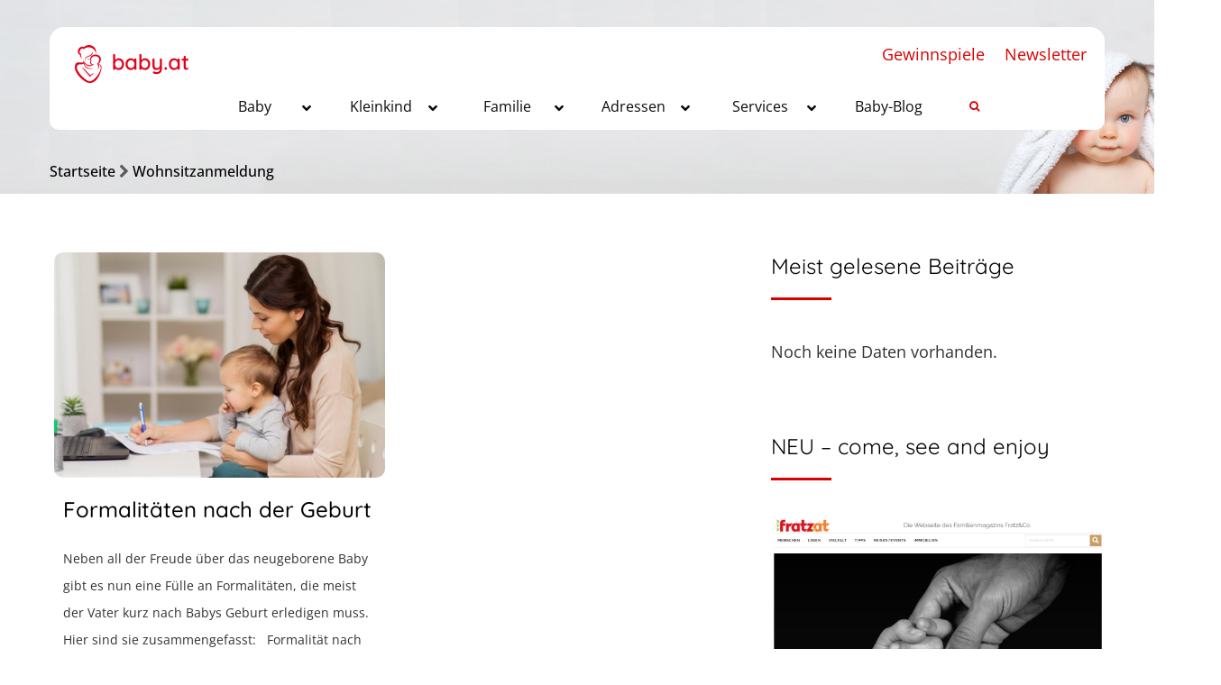

--- FILE ---
content_type: text/html; charset=UTF-8
request_url: https://www.baby.at/tag/wohnsitzanmeldung/
body_size: 33755
content:
<!--WPFC_PAGE_TYPE_tag--><!DOCTYPE html>

<!--[if IE 7 ]>    <html lang="en-gb" class="isie ie7 oldie no-js"> <![endif]-->

<!--[if IE 8 ]>    <html lang="en-gb" class="isie ie8 oldie no-js"> <![endif]-->

<!--[if IE 9 ]>    <html lang="en-gb" class="isie ie9 no-js"> <![endif]-->

<!--[if (gt IE 9)|!(IE)]><!--> <html lang="de-DE" prefix="og: http://ogp.me/ns#"> <!--<![endif]-->

<head>

	<meta charset="UTF-8">

    <meta name='viewport' content='width=device-width, initial-scale=1'>
	<meta http-equiv="X-UA-Compatible" content="IE=edge">
    <meta name="p:domain_verify" content="b35825056abac3654de8bdf2d44637c3"/>
	<title>Wohnsitzanmeldung Archive - Baby.at</title>
<link href='https://www.baby.at/wp-content/themes/pregnancy/images/favicon.ico' rel='shortcut icon' type='image/x-icon'>
<link href='https://www.baby.at/wp-content/themes/pregnancy/images/apple-touch-icon.png' rel='apple-touch-icon-precomposed'>
<link href='https://www.baby.at/wp-content/themes/pregnancy/images/apple-touch-icon-114x114.png' sizes='114x114' rel='apple-touch-icon-precomposed'>
<link href='https://www.baby.at/wp-content/themes/pregnancy/images/apple-touch-icon-72x72.png' sizes='72x72' rel='apple-touch-icon-precomposed'>
<link href='https://www.baby.at/wp-content/themes/pregnancy/images/apple-touch-icon-144x144.png' sizes='144x144' rel='apple-touch-icon-precomposed'>

<!-- This site is optimized with the Yoast SEO plugin v10.1.3 - https://yoast.com/wordpress/plugins/seo/ -->
<link rel="canonical" href="https://www.baby.at/tag/wohnsitzanmeldung/" />
<meta property="og:locale" content="de_DE" />
<meta property="og:type" content="object" />
<meta property="og:title" content="Wohnsitzanmeldung Archive - Baby.at" />
<meta property="og:url" content="https://www.baby.at/tag/wohnsitzanmeldung/" />
<meta property="og:site_name" content="Baby.at" />
<meta name="twitter:card" content="summary_large_image" />
<meta name="twitter:title" content="Wohnsitzanmeldung Archive - Baby.at" />
<script type='application/ld+json'>{"@context":"https://schema.org","@type":"Organization","url":"https://www.baby.at/","sameAs":["https://www.facebook.com/baby.kleinkind/"],"@id":"https://www.baby.at/#organization","name":"timepublishing hf e.U.","logo":""}</script>
<!-- / Yoast SEO plugin. -->

<link rel='dns-prefetch' href='//ajax.googleapis.com' />
<link rel='dns-prefetch' href='//maps.googleapis.com' />
<link rel='dns-prefetch' href='//cdnjs.cloudflare.com' />
<link rel='dns-prefetch' href='//explorercanvas.googlecode.com' />
<link rel='dns-prefetch' href='//code.jquery.com' />

<link rel="alternate" type="application/rss+xml" title="Baby.at &raquo; Feed" href="https://www.baby.at/feed/" />
<link rel="alternate" type="application/rss+xml" title="Baby.at &raquo; Kommentar-Feed" href="https://www.baby.at/comments/feed/" />
<link rel="alternate" type="application/rss+xml" title="Baby.at &raquo; Wohnsitzanmeldung Schlagwort-Feed" href="https://www.baby.at/tag/wohnsitzanmeldung/feed/" />
<link rel='stylesheet' id='ap-fileuploader-animation-css'  href='https://www.baby.at/wp-content/plugins/anonymous-post-pro/css/loading-animation.css?ver=5.2.15' type='text/css' media='all' />
<link rel='stylesheet' id='ap-fileuploader-css'  href='https://www.baby.at/wp-content/plugins/anonymous-post-pro/css/fileuploader.css?ver=5.2.15' type='text/css' media='all' />
<link rel='stylesheet' id='ap-jquery-ui-style-css'  href='//ajax.googleapis.com/ajax/libs/jqueryui/1.8.2/themes/smoothness/jquery-ui.css?ver=5.2.15' type='text/css' media='all' />
<link rel='stylesheet' id='ap-tagit-styles-css'  href='https://www.baby.at/wp-content/plugins/anonymous-post-pro/css/jquery.tagit.css?ver=5.2.15' type='text/css' media='all' />
<link rel='stylesheet' id='ap-tagit-ui-styles-css'  href='https://www.baby.at/wp-content/plugins/anonymous-post-pro/css/tagit.ui-zendesk.css?ver=5.2.15' type='text/css' media='all' />
<link rel='stylesheet' id='ap-front-styles-css'  href='https://www.baby.at/wp-content/plugins/anonymous-post-pro/css/frontend-style.css?ver=3.2.6' type='text/css' media='all' />
<link rel='stylesheet' id='ap-lightbox-css-css'  href='https://www.baby.at/wp-content/plugins/anonymous-post-pro/lightbox/css/lightbox.css?ver=3.2.6' type='text/css' media='all' />
<link rel='stylesheet' id='dt-animation-css-css'  href='https://www.baby.at/wp-content/plugins/designthemes-core-features/shortcodes/css/animations.css?ver=5.2.15' type='text/css' media='all' />
<link rel='stylesheet' id='dt-sc-ilightbox-css'  href='https://www.baby.at/wp-content/plugins/designthemes-core-features/shortcodes/css/ilightbox/ilightbox.css?ver=5.2.15' type='text/css' media='all' />
<link rel='stylesheet' id='dt-sc-dark-skin-css'  href='https://www.baby.at/wp-content/plugins/designthemes-core-features/shortcodes/css/ilightbox/dark-skin/skin.css?ver=5.2.15' type='text/css' media='all' />
<link rel='stylesheet' id='dt-sc-light-skin-css'  href='https://www.baby.at/wp-content/plugins/designthemes-core-features/shortcodes/css/ilightbox/light-skin/skin.css?ver=5.2.15' type='text/css' media='all' />
<link rel='stylesheet' id='dt-sc-parade-skin-css'  href='https://www.baby.at/wp-content/plugins/designthemes-core-features/shortcodes/css/ilightbox/parade-skin/skin.css?ver=5.2.15' type='text/css' media='all' />
<link rel='stylesheet' id='dt-sc-metro-black-css'  href='https://www.baby.at/wp-content/plugins/designthemes-core-features/shortcodes/css/ilightbox/metro-black-skin/skin.css?ver=5.2.15' type='text/css' media='all' />
<link rel='stylesheet' id='dt-sc-metro-white-css'  href='https://www.baby.at/wp-content/plugins/designthemes-core-features/shortcodes/css/ilightbox/metro-white-skin/skin.css?ver=5.2.15' type='text/css' media='all' />
<link rel='stylesheet' id='dt-sc-mac-skin-css'  href='https://www.baby.at/wp-content/plugins/designthemes-core-features/shortcodes/css/ilightbox/mac-skin/skin.css?ver=5.2.15' type='text/css' media='all' />
<link rel='stylesheet' id='dt-sc-smooth-skin-css'  href='https://www.baby.at/wp-content/plugins/designthemes-core-features/shortcodes/css/ilightbox/smooth-skin/skin.css?ver=5.2.15' type='text/css' media='all' />
<link rel='stylesheet' id='dt-sc-css-css'  href='https://www.baby.at/wp-content/plugins/designthemes-core-features/shortcodes/css/shortcodes.css?ver=5.2.15' type='text/css' media='all' />
<link rel='stylesheet' id='dt-pregnancy-addon-css'  href='https://www.baby.at/wp-content/plugins/designthemes-pregnancy-addon/css/pregnancy.css?ver=5.2.15' type='text/css' media='all' />
<link rel='stylesheet' id='dropdown-content-css'  href='https://www.baby.at/wp-content/plugins/dropdown-content//css/dropdowncontent.css?ver=1.0.2' type='text/css' media='all' />
<link rel='stylesheet' id='formcraft-common-css'  href='https://www.baby.at/wp-content/plugins/formcraft/dist/formcraft-common.css?ver=3.7.5' type='text/css' media='all' />
<link rel='stylesheet' id='formcraft-form-css'  href='https://www.baby.at/wp-content/plugins/formcraft/dist/form.css?ver=3.7.5' type='text/css' media='all' />
<link rel='stylesheet' id='dashicons-css'  href='https://www.baby.at/wp-includes/css/dashicons.min.css?ver=5.2.15' type='text/css' media='all' />
<link rel='stylesheet' id='post-views-counter-frontend-css'  href='https://www.baby.at/wp-content/plugins/post-views-counter/css/frontend.css?ver=1.2.14' type='text/css' media='all' />
<link rel='stylesheet' id='rs-plugin-settings-css'  href='https://www.baby.at/wp-content/plugins/revslider/public/assets/css/settings.css?ver=5.4.7.2' type='text/css' media='all' />
<style id='rs-plugin-settings-inline-css' type='text/css'>
#rs-demo-id {}
</style>
<link rel='stylesheet' id='wordpress-popular-posts-css-css'  href='https://www.baby.at/wp-content/plugins/wordpress-popular-posts/public/css/wpp.css?ver=4.2.2' type='text/css' media='all' />
<!--[if IE]>
<link rel='stylesheet' id='html5shiv-css'  href='https://cdnjs.cloudflare.com/ajax/libs/html5shiv/3.7.2/html5shiv.min.js?ver=3.7.2' type='text/css' media='1' />
<![endif]-->
<!--[if IE]>
<link rel='stylesheet' id='excanvas-css'  href='http://explorercanvas.googlecode.com/svn/trunk/excanvas.js?ver=2.0' type='text/css' media='1' />
<![endif]-->
<link rel='stylesheet' id='jquery-ui-datepicker-css'  href='https://code.jquery.com/ui/1.11.0/themes/smoothness/jquery-ui.css?ver=5.2.15' type='text/css' media='all' />
<link rel='stylesheet' id='fancybox-css'  href='https://www.baby.at/wp-content/plugins/easy-fancybox/fancybox/1.5.4/jquery.fancybox.min.css?ver=5.2.15' type='text/css' media='screen' />
<link rel='stylesheet' id='borlabs-cookie-css'  href='https://www.baby.at/wp-content/cache/borlabs-cookie/borlabs-cookie_1_de.css?ver=2.3-18' type='text/css' media='all' />
<link rel='stylesheet' id='ubermenu-css'  href='https://www.baby.at/wp-content/plugins/ubermenu/pro/assets/css/ubermenu.min.css?ver=3.4.1.1' type='text/css' media='all' />
<link rel='stylesheet' id='ubermenu-vanilla-css'  href='https://www.baby.at/wp-content/plugins/ubermenu/assets/css/skins/vanilla.css?ver=5.2.15' type='text/css' media='all' />
<link rel='stylesheet' id='ubermenu-font-awesome-all-css'  href='https://www.baby.at/wp-content/plugins/ubermenu/assets/fontawesome/css/all.min.css?ver=5.2.15' type='text/css' media='all' />
<link rel='stylesheet' id='style-css'  href='https://www.baby.at/wp-content/themes/pregnancy-child/style.css?ver=1.4' type='text/css' media='all' />
<link rel='stylesheet' id='prettyphoto-css'  href='https://www.baby.at/wp-content/plugins/js_composer/assets/lib/prettyphoto/css/prettyPhoto.min.css?ver=5.6' type='text/css' media='all' />
<link rel='stylesheet' id='font-awesome-css'  href='https://www.baby.at/wp-content/plugins/js_composer/assets/lib/bower/font-awesome/css/font-awesome.min.css?ver=5.6' type='text/css' media='all' />
<link rel='stylesheet' id='pe-icon-7-stroke-css'  href='https://www.baby.at/wp-content/themes/pregnancy/css/pe-icon-7-stroke.css?ver=5.2.15' type='text/css' media='all' />
<link rel='stylesheet' id='stroke-gap-icons-style-css'  href='https://www.baby.at/wp-content/themes/pregnancy/css/stroke-gap-icons-style.css?ver=5.2.15' type='text/css' media='all' />
<link rel='stylesheet' id='custom-css'  href='https://www.baby.at/wp-content/themes/pregnancy/css/style-custom-color.php?ver=1.4' type='text/css' media='all' />
<link rel='stylesheet' id='default-color-php-css'  href='https://www.baby.at/wp-content/themes/pregnancy/css/style-default-color.php?ver=1.4' type='text/css' media='all' />
<link rel='stylesheet' id='style-php-css'  href='https://www.baby.at/wp-content/themes/pregnancy/css/style-fonts.php?ver=1.4' type='text/css' media='all' />
<link rel='stylesheet' id='custom-event-css'  href='https://www.baby.at/wp-content/themes/pregnancy/tribe-events/custom.css?ver=1.4' type='text/css' media='all' />
<link rel='stylesheet' id='responsive-css'  href='https://www.baby.at/wp-content/themes/pregnancy/css/responsive.css?ver=1.4' type='text/css' media='all' />
<link rel='stylesheet' id='responsive-style-css'  href='https://www.baby.at/wp-content/themes/pregnancy/css/responsive-style.css?ver=1.4' type='text/css' media='all' />
<link rel='stylesheet' id='pregnancy-fonts-css'  href='https://www.baby.at/wp-content/uploads/omgf/pregnancy-fonts/pregnancy-fonts.css?ver=1662114420' type='text/css' media='all' />
<link rel='stylesheet' id='dt-custom-css'  href='https://www.baby.at/wp-content/themes/pregnancy/css/custom.css?ver=1.4' type='text/css' media='all' />
<script type='text/javascript' src='https://www.baby.at/wp-includes/js/jquery/jquery.js?ver=1.12.4-wp'></script>
<script type='text/javascript' src='https://www.baby.at/wp-includes/js/jquery/jquery-migrate.min.js?ver=1.4.1'></script>
<script type='text/javascript' src='//ajax.googleapis.com/ajax/libs/jqueryui/1.9.2/jquery-ui.min.js?ver=5.2.15'></script>
<script type='text/javascript' src='https://www.baby.at/wp-content/plugins/anonymous-post-pro/js/tag-it.js?ver=3.2.6'></script>
<script type='text/javascript' src='https://www.baby.at/wp-content/plugins/anonymous-post-pro/js/tag-it-custom.js?ver=3.2.6'></script>
<script type='text/javascript' src='https://www.baby.at/wp-content/plugins/anonymous-post-pro/js/fileuploader.js?ver=5.2.15'></script>
<script type='text/javascript' src='https://www.baby.at/wp-content/plugins/anonymous-post-pro/lightbox/js/lightbox.js?ver=3.2.6'></script>
<script type='text/javascript' src='https://www.baby.at/wp-includes/js/jquery/ui/core.min.js?ver=1.11.4'></script>
<script type='text/javascript' src='https://www.baby.at/wp-includes/js/jquery/ui/datepicker.min.js?ver=1.11.4'></script>
<script type='text/javascript'>
jQuery(document).ready(function(jQuery){jQuery.datepicker.setDefaults({"closeText":"Schlie\u00dfen","currentText":"Heute","monthNames":["Januar","Februar","M\u00e4rz","April","Mai","Juni","Juli","August","September","Oktober","November","Dezember"],"monthNamesShort":["Jan","Feb","Mrz","Apr","Mai","Jun","Jul","Aug","Sep","Okt","Nov","Dez"],"nextText":"Weiter","prevText":"Vorherige","dayNames":["Sonntag","Montag","Dienstag","Mittwoch","Donnerstag","Freitag","Samstag"],"dayNamesShort":["So","Mo","Di","Mi","Do","Fr","Sa"],"dayNamesMin":["S","M","D","M","D","F","S"],"dateFormat":"MM d, yy","firstDay":1,"isRTL":false});});
</script>
<script type='text/javascript'>
/* <![CDATA[ */
var ap_fileuploader = {"upload_url":"https:\/\/www.baby.at\/wp-admin\/admin-ajax.php","nonce":"1800fe89e6"};
var ap_form_required_message = "This field is required";
var ap_captcha_error_message = "Sum is not correct.";
/* ]]> */
</script>
<script type='text/javascript' src='https://www.baby.at/wp-content/plugins/anonymous-post-pro/js/frontend.js?ver=3.2.6'></script>
<script type='text/javascript' src='https://www.baby.at/wp-content/plugins/revslider/public/assets/js/jquery.themepunch.tools.min.js?ver=5.4.7.2'></script>
<script type='text/javascript' src='https://www.baby.at/wp-content/plugins/revslider/public/assets/js/jquery.themepunch.revolution.min.js?ver=5.4.7.2'></script>
<script type='text/javascript'>
/* <![CDATA[ */
var wpp_params = {"sampling_active":"0","sampling_rate":"100","ajax_url":"https:\/\/www.baby.at\/wp-json\/wordpress-popular-posts\/v1\/popular-posts\/","ID":"","token":"2107002758","debug":""};
/* ]]> */
</script>
<script type='text/javascript' src='https://www.baby.at/wp-content/plugins/wordpress-popular-posts/public/js/wpp-4.2.0.min.js?ver=4.2.2'></script>
<script type='text/javascript'>
/* <![CDATA[ */
var borlabsCookiePrioritized = {"domain":"www.baby.at","path":"\/","version":"1","bots":"1","optInJS":{"statistics":{"google-tag-manager":"PHNjcmlwdCBhc3luYyBzcmM9Imh0dHBzOi8vd3d3Lmdvb2dsZXRhZ21hbmFnZXIuY29tL2d0YWcvanM\/[base64]"}}};
/* ]]> */
</script>
<script type='text/javascript' src='https://www.baby.at/wp-content/plugins/borlabs-cookie/assets/javascript/borlabs-cookie-prioritize.min.js?ver=2.3'></script>
<script type='text/javascript' src='https://www.baby.at/wp-content/themes/pregnancy/functions/js/modernizr.custom.js?ver=5.2.15'></script>
<link rel='https://api.w.org/' href='https://www.baby.at/wp-json/' />
<link rel="EditURI" type="application/rsd+xml" title="RSD" href="https://www.baby.at/xmlrpc.php?rsd" />
<link rel="wlwmanifest" type="application/wlwmanifest+xml" href="https://www.baby.at/wp-includes/wlwmanifest.xml" /> 
<meta name="generator" content="WordPress 5.2.15" />
<style id="ubermenu-custom-generated-css">
/** Font Awesome 4 Compatibility **/
.fa{font-style:normal;font-variant:normal;font-weight:normal;font-family:FontAwesome;}

/** UberMenu Custom Menu Styles (Customizer) **/
/* main */
 .ubermenu-main { background-color:#ffffff; background:-webkit-gradient(linear,left top,left bottom,from(#ffffff),to(#ffffff)); background:-webkit-linear-gradient(top,#ffffff,#ffffff); background:-moz-linear-gradient(top,#ffffff,#ffffff); background:-ms-linear-gradient(top,#ffffff,#ffffff); background:-o-linear-gradient(top,#ffffff,#ffffff); background:linear-gradient(top,#ffffff,#ffffff); border:1px solid #ffffff; }
 .ubermenu-main, .ubermenu-main > .ubermenu-nav { -webkit-border-radius:10px; -moz-border-radius:10px; -o-border-radius:10px; border-radius:10px; }
 .ubermenu-main .ubermenu-item-level-0 > .ubermenu-target { font-size:16px; text-transform:capitalize; color:#0a0a0a; border-left:1px solid #ffffff; border:none; }
 .ubermenu-main .ubermenu-nav .ubermenu-item.ubermenu-item-level-0 > .ubermenu-target { font-weight:normal; }
 .ubermenu.ubermenu-main .ubermenu-item-level-0:hover > .ubermenu-target, .ubermenu-main .ubermenu-item-level-0.ubermenu-active > .ubermenu-target { color:#0a0a0a; background-color:#ffffff; background:-webkit-gradient(linear,left top,left bottom,from(#ffffff),to(#ffffff)); background:-webkit-linear-gradient(top,#ffffff,#ffffff); background:-moz-linear-gradient(top,#ffffff,#ffffff); background:-ms-linear-gradient(top,#ffffff,#ffffff); background:-o-linear-gradient(top,#ffffff,#ffffff); background:linear-gradient(top,#ffffff,#ffffff); }
 .ubermenu-main .ubermenu-item-level-0.ubermenu-current-menu-item > .ubermenu-target, .ubermenu-main .ubermenu-item-level-0.ubermenu-current-menu-parent > .ubermenu-target, .ubermenu-main .ubermenu-item-level-0.ubermenu-current-menu-ancestor > .ubermenu-target { color:#000000; background-color:#ffffff; background:-webkit-gradient(linear,left top,left bottom,from(#ffffff),to(#ffffff)); background:-webkit-linear-gradient(top,#ffffff,#ffffff); background:-moz-linear-gradient(top,#ffffff,#ffffff); background:-ms-linear-gradient(top,#ffffff,#ffffff); background:-o-linear-gradient(top,#ffffff,#ffffff); background:linear-gradient(top,#ffffff,#ffffff); }
 .ubermenu-main .ubermenu-item.ubermenu-item-level-0 > .ubermenu-highlight { color:#0a0a0a; background-color:#ffffff; background:-webkit-gradient(linear,left top,left bottom,from(#ffffff),to(#ffffff)); background:-webkit-linear-gradient(top,#ffffff,#ffffff); background:-moz-linear-gradient(top,#ffffff,#ffffff); background:-ms-linear-gradient(top,#ffffff,#ffffff); background:-o-linear-gradient(top,#ffffff,#ffffff); background:linear-gradient(top,#ffffff,#ffffff); }
 .ubermenu.ubermenu-main .ubermenu-item-level-0 > .ubermenu-target { border-radius:16px; background-color:#ffffff; background:-webkit-gradient(linear,left top,left bottom,from(#ffffff),to(#ffffff)); background:-webkit-linear-gradient(top,#ffffff,#ffffff); background:-moz-linear-gradient(top,#ffffff,#ffffff); background:-ms-linear-gradient(top,#ffffff,#ffffff); background:-o-linear-gradient(top,#ffffff,#ffffff); background:linear-gradient(top,#ffffff,#ffffff); }
 .ubermenu-main .ubermenu-submenu.ubermenu-submenu-drop { color:#3f3f3f; }
 .ubermenu-main .ubermenu-submenu .ubermenu-highlight { color:#0a0a0a; }
 .ubermenu-main .ubermenu-submenu .ubermenu-item-header > .ubermenu-target, .ubermenu-main .ubermenu-tab > .ubermenu-target { font-size:14px; }
 .ubermenu-main .ubermenu-item-normal > .ubermenu-target { font-size:14px; }
 .ubermenu.ubermenu-main .ubermenu-tabs .ubermenu-tabs-group > .ubermenu-tab > .ubermenu-target { font-size:14px; }
 .ubermenu.ubermenu-main .ubermenu-submenu .ubermenu-tab.ubermenu-active > .ubermenu-target { color:#0a0a0a; }
 .ubermenu-main .ubermenu-submenu .ubermenu-tab.ubermenu-current-menu-item > .ubermenu-target, .ubermenu-main .ubermenu-submenu .ubermenu-tab.ubermenu-current-menu-parent > .ubermenu-target, .ubermenu-main .ubermenu-submenu .ubermenu-tab.ubermenu-current-menu-ancestor > .ubermenu-target { color:#0a0a0a; }
 .ubermenu-main .ubermenu-target > .ubermenu-target-description { font-size:14px; }
 .ubermenu-responsive-toggle.ubermenu-responsive-toggle-main { background:#ffffff; color:#0a0a0a; }
 .ubermenu-responsive-toggle.ubermenu-responsive-toggle-main:hover { background:#ffffff; color:#0a0a0a; }


/* Status: Loaded from Transient */

</style><!-- pregnancy dynamic style -->
<style id="pregnancy-dynamic-style-css">
a, h1 a:hover, h2 a:hover, h3 a:hover, h4 a:hover, h5 a:hover, h6 a:hover, .menu-icons-wrapper .search a:hover, .portfolio .image-overlay .links a:hover, #footer a:hover, #footer .footer-copyright .menu-links li a:hover, #footer .footer-copyright .copyright-left a:hover, .top-bar a:hover, #footer .dt-sc-dark-bg .recent-posts-widget li .entry-meta a:hover, #footer .dt-sc-dark-bg .entry-title h4 a:hover, #footer .dt-sc-dark-bg a:hover, .dt-sc-sociable.diamond-square-border li:hover a, .available-domains li span,.blog-entry.entry-date-left .entry-date a:hover, .dt-sc-menu .image-overlay .price, .dt-sc-menu .image-overlay h6 a:hover, .dt-sc-menu .menu-categories a:hover, .dt-sc-title.with-sub-title h3, .blog-entry .entry-meta a:hover, .dt-sc-image-with-caption h3 a, .blog-entry.entry-date-author-left .entry-date-author .comments:hover, .blog-entry.entry-date-author-left .entry-date-author .comments:hover i, .dt-sc-model-sorting a:hover, .dt-sc-model-sorting a.active-sort, .left-header-footer .dt-sc-sociable.filled li a, .entry-meta-data p a:hover, .blog-entry.entry-date-author-left .entry-date-author .entry-author a:hover, .blog-entry.entry-date-author-left .entry-date-author .comments a:hover, .widget #wp-calendar td a:hover, .portfolio.type7 .image-overlay .links a, .dt-sc-dark-bg .widget #wp-calendar td a:hover, .project-details li a:hover, .portfolio-categories a:hover, .dt-portfolio-single-slider-wrapper #bx-pager a.active:hover:before, .dt-portfolio-single-slider-wrapper #bx-pager a, .breadcrumb a:hover, .secondary-sidebar .widget ul li > a:hover { color:#da0000; }#main-menu ul li a:hover, #main-menu > ul > li.current_page_item > a, #main-menu > ul > li.current_page_ancestor > a, #main-menu > ul > li.current-menu-item > a, #main-menu ul > li.current-menu-ancestor > a, #main-menu ul li.menu-item-simple-parent ul > li.current_page_item > a, #main-menu ul li.menu-item-simple-parent ul > li.current_page_ancestor > a, #main-menu ul li.menu-item-simple-parent ul > li.current-menu-item > a, #main-menu ul li.menu-item-simple-parent ul > li.current-menu-ancestor > a { color:#da0000; }#main-menu ul li.menu-item-simple-parent ul li a:hover, #main-menu ul li.menu-item-megamenu-parent:hover > a, #main-menu ul > li.menu-item-simple-parent:hover > a, #main-menu ul li.menu-item-simple-parent ul li:hover > a { color:#da0000; }#main-menu .megamenu-child-container ul.sub-menu > li > ul li a:hover { color:#da0000; }#main-menu .megamenu-child-container ul.sub-menu > li.current_page_item > a, #main-menu .megamenu-child-container ul.sub-menu > li.current_page_ancestor > a, #main-menu .megamenu-child-container ul.sub-menu > li.current-menu-item > a, #main-menu .megamenu-child-container ul.sub-menu > li.current-menu-ancestor > a, #main-menu .megamenu-child-container ul.sub-menu > li.current_page_item > span, #main-menu .megamenu-child-container ul.sub-menu > li.current_page_ancestor > span, #main-menu .megamenu-child-container ul.sub-menu > li.current-menu-item > span, #main-menu .megamenu-child-container ul.sub-menu > li.current-menu-ancestor > span { color:#da0000; }.menu-active-highlight-grey #main-menu > ul.menu > li.current_page_item > a:before, .menu-active-highlight-grey #main-menu > ul.menu > li.current_page_ancestor > a:before, .menu-active-highlight-grey #main-menu > ul.menu > li.current-menu-item > a:before, .menu-active-highlight-grey #main-menu > ul.menu > li.current-menu-ancestor > a:before { background:#da0000; }.menu-active-with-double-border #main-menu > ul.menu > li.current_page_item > a, .menu-active-with-double-border #main-menu > ul.menu > li.current_page_ancestor > a, .menu-active-with-double-border #main-menu > ul.menu > li.current-menu-item > a, .menu-active-with-double-border #main-menu > ul.menu > li.current-menu-ancestor > a { border-color:#da0000; }#main-menu ul li.menu-item-simple-parent ul, #main-menu .megamenu-child-container { border-bottom-color:#da0000; }.menu-active-highlight-grey #main-menu > ul.menu > li.current_page_item > a:before, .menu-active-highlight-grey #main-menu > ul.menu > li.current_page_ancestor > a:before, .menu-active-highlight-grey #main-menu > ul.menu > li.current-menu-item > a:before, .menu-active-highlight-grey #main-menu > ul.menu > li.current-menu-ancestor > a:before, .left-header #main-menu > ul.menu > li.current_page_item > a, .left-header #main-menu > ul.menu > li.current_page_ancestor > a, .left-header #main-menu > ul.menu > li.current-menu-item > a, .left-header #main-menu > ul.menu > li.current-menu-ancestor > a { background:#da0000; }.menu-active-highlight #main-menu > ul.menu > li.current_page_item, .menu-active-highlight #main-menu > ul.menu > li.current_page_ancestor, .menu-active-highlight #main-menu > ul.menu > li.current-menu-item, .menu-active-highlight #main-menu > ul.menu > li.current-menu-ancestor, .menu-active-with-icon #main-menu > ul.menu > li.current_page_item > a:before, .menu-active-with-icon #main-menu > ul.menu > li.current_page_ancestor > a:before, .menu-active-with-icon #main-menu > ul.menu > li.current-menu-item > a:before, .menu-active-with-icon #main-menu > ul.menu > li.current-menu-ancestor > a:before, .menu-active-with-icon #main-menu > ul.menu > li.current_page_item > a:after, .menu-active-with-icon #main-menu > ul.menu > li.current_page_ancestor > a:after, .menu-active-with-icon #main-menu > ul.menu > li.current-menu-item > a:after, .menu-active-with-icon #main-menu > ul.menu > li.current-menu-ancestor > a:after, .menu-active-border-with-arrow#main-menu > ul.menu > li.current_page_item > a:after, .menu-active-border-with-arrow#main-menu > ul.menu > li.current_page_ancestor > a:after, .menu-active-border-with-arrow#main-menu > ul.menu > li.current-menu-item > a:after, .menu-active-border-with-arrow#main-menu > ul.menu > li.current-menu-ancestor > a:after, .menu-active-with-two-border #main-menu > ul.menu > li.current_page_item > a:before, .menu-active-with-two-border #main-menu > ul.menu > li.current_page_ancestor > a:before, .menu-active-with-two-border #main-menu > ul.menu > li.current-menu-item > a:before, .menu-active-with-two-border #main-menu > ul.menu > li.current-menu-ancestor > a:before, .menu-active-with-two-border #main-menu > ul.menu > li.current_page_item > a:after, .menu-active-with-two-border #main-menu > ul.menu > li.current_page_ancestor > a:after, .menu-active-with-two-border #main-menu > ul.menu > li.current-menu-item > a:after, .menu-active-with-two-border #main-menu > ul.menu > li.current-menu-ancestor > a:after { background:#da0000; }.two-color-header .main-header-wrapper:before { background:#da0000; }.menu-active-border-with-arrow#main-menu > ul.menu > li.current_page_item > a:before, .menu-active-border-with-arrow#main-menu > ul.menu > li.current_page_ancestor > a:before, .menu-active-border-with-arrow#main-menu > ul.menu > li.current-menu-item > a:before, .menu-active-border-with-arrow#main-menu > ul.menu > li.current-menu-ancestor > a:before { border-bottom-color:#da0000; }.menu-active-highlight-with-arrow #main-menu > ul.menu > li.current_page_item > a:before, .menu-active-highlight-with-arrow #main-menu > ul.menu > li.current_page_ancestor > a:before, .menu-active-highlight-with-arrow #main-menu > ul.menu > li.current-menu-item > a:before, .menu-active-highlight-with-arrow #main-menu > ul.menu > li.current-menu-ancestor > a:before { border-top-color:#da0000; }#main-menu .menu-item-widget-area-container .widget ul li > a:hover, #main-menu .megamenu-child-container.dt-sc-dark-bg > ul.sub-menu > li > a:hover, #main-menu .megamenu-child-container.dt-sc-dark-bg ul.sub-menu > li > ul li a:hover, #main-menu .megamenu-child-container.dt-sc-dark-bg ul.sub-menu > li > ul li a:hover .fa, #main-menu .dt-sc-dark-bg .menu-item-widget-area-container .widget ul li > a:hover, #main-menu .dt-sc-dark-bg .menu-item-widget-area-container .widget_recent_posts .entry-title h4 a:hover, #main-menu ul li.menu-item-simple-parent.dt-sc-dark-bg ul li a:hover, #main-menu .menu-item-widget-area-container .widget li:hover:before { color:#da0000; }.dt-menu-toggle { background:#da0000; }.dt-sc-portfolio-sorting a.active-sort, .dt-sc-portfolio-sorting a:hover, .dt-sc-sociable.rounded-border li a:hover, .dt-sc-dark-bg .dt-sc-sociable.rounded-border li a:hover, .dt-sc-dark-bg .dt-sc-sociable.square-border li a:hover, .dt-sc-sociable.diamond-square-border li:hover, .widget .dt-sc-newsletter-section.boxed, .widget .dt-sc-newsletter-section.boxed .dt-sc-subscribe-frm input[type="submit"], .tagcloud a:hover, .dt-sc-dark-bg .tagcloud a:hover, .blog-entry.entry-date-left .entry-date span, .dt-sc-menu-sorting a.active-sort, .dt-sc-menu .image-overlay .price, .hotel-search-container form input[type="submit"], .pagination ul li a:hover, .pagination ul li span, .portfolio.type7 .image-overlay .links a:before, .blog-entry.blog-medium-style:hover .entry-format a, ul.commentlist li .reply a:hover, .post-nav-container .post-next-link a:hover, .post-nav-container .post-prev-link a:hover { border-color:#da0000; }.dt-sc-portfolio-sorting a.active-sort, .dt-sc-portfolio-sorting a:hover, .dt-sc-portfolio-sorting a:hover:before, .dt-sc-portfolio-sorting a:hover:after, .dt-sc-portfolio-sorting a.active-sort:before, .dt-sc-portfolio-sorting a.active-sort:after, .entry-format a, .menu-icons-wrapper.rounded-icons .search a span:hover, .menu-icons-wrapper.rounded-icons .cart a span:hover, .live-chat a, input[type="submit"], button, input[type="reset"], .widget .dt-sc-newsletter-section.boxed .dt-sc-subscribe-frm input[type="submit"]:hover, .tagcloud a:hover, .dt-sc-dark-bg .tagcloud a:hover, .widgettitle:before, .domain-search-container, .dt-sc-icon-box.type6 .icon-wrapper, .skin-highlight, .left-header-footer, .menu-icons-wrapper .cart sup, .post-edit-link:hover, .vc_inline-link:hover, .pagination ul li a:hover, .pagination ul li span, .widget.widget_categories ul li > a:hover span, .widget.widget_archive ul li > a:hover span, .widget.widget_archive ul li > a:hover span, #footer .dt-sc-dark-bg .widget.widget_categories ul li > a:hover span, #footer .dt-sc-dark-bg .widget.widget_archive ul li > a:hover span, .portfolio.type2 .image-overlay-details, .portfolio.type2 .image-overlay .links a:hover, .dt-sc-portfolio-sorting.type2, .dt-sc-portfolio-sorting.type2:before, .portfolio.type6 .image-overlay .links a:hover, .portfolio.type7 .image-overlay-details .categories a:before, .portfolio.type7 .image-overlay .links a:hover:before, .blog-entry.blog-medium-style:hover .entry-format a,.blog-entry.blog-medium-style.dt-blog-medium-highlight.dt-sc-skin-highlight, .blog-entry.blog-medium-style.dt-blog-medium-highlight.dt-sc-skin-highlight .entry-format a, ul.commentlist li .reply a:hover, .post-nav-container .post-next-link a:hover, .post-nav-container .post-prev-link a:hover, .dt-sc-dark-bg .widget.widget_categories ul li > a:hover span, th, .dt-bmi-inner-content tbody th, .dt-bmi-inner-content tbody tr:nth-child(2n+1) th { background:#da0000; }.left-header #toggle-sidebar, .overlay-header #trigger-overlay, .overlay .overlay-close { background:#da0000; }.overlay-header .overlay { background:rgba(218,0,0, 0.9); }.portfolio .image-overlay, .recent-portfolio-widget ul li a:before, .dt-sc-image-caption.type2:hover .dt-sc-image-content { background:rgba(218,0,0, 0.9); }.portfolio.type4 .image-overlay { background:rgba(218,0,0, 0.8); }.available-domains li .tdl:before, .available-domains li:hover .dt-sc-button, .dt-sc-highlight.extend-bg-fullwidth-left:before, .dt-sc-menu .menu-categories a:before, .hotel-search-container form input[type="submit"]:hover, .hotel-search-container .selection-box:after { background:#da0000; }.dt-sc-up-arrow:before, .dt-sc-image-caption .dt-sc-image-wrapper .icon-wrapper:before, .dt-sc-triangle-wrapper.alter:hover .dt-sc-triangle-content:before { border-bottom-color:#da0000; }.dt-sc-triangle-wrapper:hover .dt-sc-triangle-content:before { border-top-color:#da0000; }.secondary-sidebar .type5 .widgettitle { border-color:rgba(218,0,0, 0.5); }.secondary-sidebar .type3 .widgettitle, .secondary-sidebar .type6 .widgettitle, .secondary-sidebar .type13 .widgettitle:before { border-color:#da0000; }.secondary-sidebar .type12 .widgettitle { background:rgba(218,0,0, 0.2); }.dt-sc-icon-box.type1 .icon-wrapper .icon, .dt-sc-icon-box.type2 .icon-wrapper .icon, .skin-highlight .dt-sc-button.rounded-border:hover, .skin-highlight .dt-sc-button.bordered:hover, .dt-sc-icon-box.type4 .icon-wrapper span, .dt-sc-icon-box.type5:hover .icon-content h4 a, .dt-sc-testimonial-special-wrapper:after, .dt-sc-popular-procedures .details .duration, .dt-sc-popular-procedures .details .price, .dt-sc-testimonial.type4 .dt-sc-testimonial-author cite, ul.dt-sc-tabs-vertical-frame > li > a:hover, ul.dt-sc-tabs-vertical-frame > li.current a, .dt-sc-text-with-icon span, .dt-sc-testimonial.type5 .dt-sc-testimonial-author cite, ul.dt-sc-tabs-horizontal-frame > li > a.current, .dt-sc-title.script-with-sub-title h2, .dt-sc-image-caption.type3 .dt-sc-image-content h3, .dt-sc-menu-sorting a:hover, .dt-sc-menu-sorting a.active-sort, .dt-sc-team.rounded .dt-sc-team-details .dt-sc-team-social li a:hover, .dt-sc-dark-bg .blog-medium-style.white-highlight .dt-sc-button.fully-rounded-border, .dt-sc-contact-info.type3 span, .dt-sc-timeline .dt-sc-timeline-content h2 span, .dt-sc-title.with-two-color-stripe h2, .dt-sc-hr-timeline-section.type2 .dt-sc-hr-timeline-content:hover h3, .dt-sc-training-details h6, .dt-sc-icon-box.type5.no-icon-bg .icon-wrapper span, .dt-sc-icon-box.type5.no-icon-bg:hover .icon-wrapper span, .dt-sc-counter.type3.diamond-square h4, .dt-sc-icon-box.type10:hover .icon-content h4, .dt-sc-counter.type6:hover h4, .dt-sc-button.with-shadow.white, .dt-sc-pr-tb-col.type2 .dt-sc-buy-now a, .dt-sc-event-image-caption .dt-sc-image-content h3, .dt-sc-events-list .dt-sc-event-title h5 a, .dt-sc-team-social.hexagon-border li:hover a, .dt-sc-sociable.hexagon-border li:hover a, .dt-sc-icon-box.type10 .icon-wrapper span, .dt-sc-button.fully-rounded-border, .dt-sc-button.rounded-border, .dt-sc-button.bordered, ul.dt-sc-tabs-horizontal > li > a.current, ul.dt-sc-tabs-vertical > li > a.current, ul.dt-sc-tabs-horizontal > li > a:hover, ul.dt-sc-tabs-vertical > li > a:hover, ul.dt-sc-tabs-horizontal-frame > li > a:hover, .dt-sc-dark-bg.skin-color .dt-sc-button.fully-rounded-border:hover, .dt-sc-sociable.hexagon-with-border li:hover a { color:#da0000; }.dt-sc-menu-sorting a { color:rgba(218,0,0, 0.6); }.dt-sc-small-separator, .dt-sc-button.filled, .dt-sc-button:hover, .dt-sc-highlight, .dt-sc-icon-box.type1 .icon-content h4:before, .dt-sc-counter.type1 .icon-wrapper:before, .dt-sc-testimonial-wrapper .dt-sc-testimonial-bullets a:hover, .dt-sc-testimonial-wrapper .dt-sc-testimonial-bullets a.active, .dt-sc-team-social.rounded-border li a:hover, .dt-sc-icon-box.type3 .icon-wrapper span, .dt-sc-team-social.rounded-square li a, .dt-sc-team.hide-social-show-on-hover:hover .dt-sc-team-details, .dt-sc-button.rounded-border:hover, .dt-sc-button.bordered:hover, .carousel-arrows a:hover, .dt-sc-diamond-separator, .dt-sc-icon-box.type5:hover .icon-wrapper:before, .dt-sc-pr-tb-col.minimal:hover .dt-sc-price, .dt-sc-pr-tb-col:hover .dt-sc-buy-now a, .dt-sc-pr-tb-col.minimal:hover .icon-wrapper:before, .dt-sc-pr-tb-col:hover .dt-sc-tb-header, .dt-sc-icon-box.type7 .icon-wrapper span, .dt-sc-team-social.square-border li a:hover, .two-color-section:before, .dt-sc-counter.type2 .dt-sc-couter-icon-holder, .dt-sc-contact-info.type2:hover span, .dt-sc-colored-big-buttons:hover, .dt-sc-colored-big-buttons span, .dt-sc-team.rounded:hover .dt-sc-team-thumb:after, .dt-sc-button.fully-rounded-border:hover, .dt-sc-dark-bg .blog-medium-style.white-highlight .dt-sc-button.fully-rounded-border:hover, .dt-sc-contact-info.type3, .dt-sc-title.with-two-color-bg:after, .dt-sc-hr-timeline-section.type1:before, .dt-sc-hr-timeline-section.type1 .dt-sc-hr-timeline .dt-sc-hr-timeline-content:after, .dt-sc-hr-timeline-section.type1 .dt-sc-hr-timeline-wrapper:before, .dt-sc-hr-timeline-section.type1 .dt-sc-hr-timeline-wrapper:after, .dt-sc-hr-timeline-section.type2 .dt-sc-hr-timeline-content h3:before, .dt-sc-hr-timeline-section.type2 .dt-sc-hr-timeline:hover .dt-sc-hr-timeline-thumb:before, .dt-sc-training-details-overlay, .dt-sc-classes:hover .dt-sc-classes-details, .dt-sc-icon-box.type5.rounded:hover .icon-wrapper, .dt-sc-image-caption.type4:hover .dt-sc-button, .dt-sc-timeline-section.type2:before, .dt-sc-counter.type5:hover:after, .dt-sc-triangle-title:after, .diamond-narrow-square-border li:hover:before, .dt-sc-title.with-right-border-decor:after, .dt-sc-icon-box.type10:hover .icon-wrapper:before, .dt-sc-icon-box.type10 .icon-content h4:before, .dt-sc-title.with-right-border-decor:before, .dt-sc-team.hide-social-role-show-on-hover:hover .dt-sc-team-details, .dt-sc-team.hide-social-role-show-on-hover .dt-sc-team-social li:hover, .dt-sc-counter.type6 h4:before, .dt-sc-counter.type6:hover .dt-sc-couter-icon-holder:before, .dt-sc-contact-info.type4 span:after, .dt-sc-contact-info.type4:before, .dt-sc-pr-tb-col.type2 .dt-sc-tb-header .dt-sc-tb-title:before, .dt-sc-pr-tb-col.type2 .dt-sc-tb-content:before, .dt-sc-pr-tb-col.type2 .dt-sc-tb-content li .highlight, .dt-sc-pr-tb-col.type2:hover .dt-sc-price:before, .dt-sc-event-image-caption:hover, .dt-sc-content-with-hexagon-shape, .dt-sc-sociable.hexagon-with-border li, .dt-sc-contact-info.type5 .dt-sc-contact-icon, .dt-sc-title.with-boxed, .dt-sc-readmore-plus-icon:hover:before, .dt-sc-readmore-plus-icon:hover:after, .dt-sc-icon-box.type11:before, .dt-sc-contact-details-on-map .map-switch-icon, .dt-sc-hexagons li .dt-sc-hexagon-overlay, .dt-sc-counter.type3.diamond-square .dt-sc-couter-icon-holder .icon-wrapper:before, .dt-sc-titled-box h6.dt-sc-titled-box-title, .dt-sc-pr-tb-col.type2:hover .dt-sc-buy-now a, .dt-sc-counter.type4:hover .dt-sc-couter-icon-holder, .dt-sc-images-wrapper .carousel-arrows a:hover { background:#da0000; }.dt-sc-contact-info.type5:hover, .dt-sc-contact-info.type6 { background-color:#da0000; }.dt-sc-team.type2 .dt-sc-team-thumb .dt-sc-team-thumb-overlay, .dt-sc-hexagon-image span:before { background:rgba(218,0,0, 0.9); }.dt-sc-testimonial-wrapper .dt-sc-testimonial-bullets a:hover, .dt-sc-testimonial-wrapper .dt-sc-testimonial-bullets a.active, .dt-sc-testimonial-wrapper .dt-sc-testimonial-bullets a.active:before, .dt-sc-testimonial-wrapper .dt-sc-testimonial-bullets a.active:hover:before, .dt-sc-team-social.rounded-border li a:hover, .carousel-arrows a:hover, .dt-sc-testimonial-images li.selected div, .dt-sc-team-social.square-border li a:hover, .dt-sc-image-caption.type2 .dt-sc-image-content, .dt-sc-text-with-icon.border-bottom, .dt-sc-text-with-icon.border-right, .dt-sc-testimonial.type5 .dt-sc-testimonial-quote, .dt-sc-contact-info.type2:hover, .dt-sc-newsletter-section.type2 .dt-sc-subscribe-frm input[type="text"], .dt-sc-colored-big-buttons, .dt-sc-button.fully-rounded-border, .dt-sc-button.fully-rounded-border:hover, .dt-sc-dark-bg .blog-medium-style.white-highlight .dt-sc-button.fully-rounded-border, .dt-sc-button.rounded-border.black:hover, .dt-sc-button.bordered.black:hover, .dt-sc-button.bordered:hover, .dt-sc-button.rounded-border:hover, .dt-sc-hr-timeline-section.type1 .dt-sc-hr-timeline .dt-sc-hr-timeline-content:before, .dt-sc-image-caption.type4, .dt-sc-image-caption.type4:hover .dt-sc-button, .dt-sc-timeline-section.type2 .dt-sc-timeline-image-wrapper, .dt-sc-timeline-section.type2 .dt-sc-timeline .dt-sc-timeline-content:after, .dt-sc-timeline-section.type2:after, .dt-sc-counter.type3.diamond-square, .dt-sc-icon-box.type5.no-icon .icon-content h4, .dt-sc-icon-box.type5.no-icon, .dt-sc-counter.type5:hover:before, .dt-sc-counter.type5:hover:after, .diamond-narrow-square-border li:before, .dt-sc-title.with-right-border-decor h2:before, .dt-sc-icon-box.type10 .icon-wrapper:before, .dt-sc-icon-box.type10, .dt-sc-counter.type6, .dt-sc-contact-info.type4, .last .dt-sc-contact-info.type4, .dt-sc-pr-tb-col.type2 .dt-sc-tb-header:before, .dt-sc-hexagons li:hover, .dt-sc-hexagons li:hover:before, .dt-sc-hexagons li:hover:after, .dt-sc-hexagons li, .dt-sc-hexagons li:before, .dt-sc-hexagons li .dt-sc-hexagon-overlay:before, .dt-sc-hexagons li:after, .dt-sc-hexagons li .dt-sc-hexagon-overlay:after, ul.dt-sc-tabs-horizontal > li > a.current, ul.dt-sc-tabs-vertical > li > a.current { border-color:#da0000; }.dt-sc-pr-tb-col.type2 .dt-sc-tb-content:after, .dt-sc-content-with-hexagon-shape:after { border-top-color:#da0000; }.dt-sc-content-with-hexagon-shape:before { border-bottom-color:#da0000; }.dt-sc-event-image-caption:hover .dt-sc-image-content:before { border-left-color:#da0000; }.dt-sc-toggle-frame h5.dt-sc-toggle-accordion.active a, .dt-sc-toggle-frame h5.dt-sc-toggle.active a { color:#da0000; }.dt-sc-toggle-frame h5.dt-sc-toggle-accordion.active a:before, h5.dt-sc-toggle-accordion.active a:before, .dt-sc-toggle-frame h5.dt-sc-toggle.active a:before, h5.dt-sc-toggle.active a:before, .type2 .dt-sc-toggle-frame h5.dt-sc-toggle-accordion.active, .type2 .dt-sc-toggle-frame h5.dt-sc-toggle.active { background:#da0000; }.type2 .dt-sc-toggle-frame h5.dt-sc-toggle-accordion.active, .type2 .dt-sc-toggle-frame h5.dt-sc-toggle.active { border-color:#da0000; } ul.side-nav li a:hover, .dt-sc-tabs-vertical-frame-container.type2 ul.dt-sc-tabs-vertical-frame > li > a.current:before, .dt-sc-image-caption.type8:hover .dt-sc-image-content h3 a:hover, .dt-sc-icon-box.type13 .icon-content h4, .dt-sc-testimonial.type8 .dt-sc-testimonial-quote blockquote q, .dt-sc-progress-wrapper .dt-sc-bar-title, .dt-sc-hexagon-title h2 span, .dt-sc-toggle-panel h2 span, .dt-sc-testimonial.type7 .dt-sc-testimonial-quote blockquote cite, .dt-sc-timeline-section.type4 .dt-sc-timeline:hover .dt-sc-timeline-content h2, .dt-sc-icon-box.type14 .icon-content h4 { color:#da0000; }.dt-sc-timeline-section.type3 .dt-sc-timeline .dt-sc-timeline-content h2:before, ul.side-nav li a:hover:before, ul.side-nav > li.current_page_item > a:before, ul.side-nav > li > ul > li.current_page_item > a:before, ul.side-nav > li > ul > li > ul > li.current_page_item > a:before, .dt-sc-contact-info.type7 span:after, .dt-sc-tabs-horizontal-frame-container.type4 ul.dt-sc-tabs-horizontal-frame > li > a.current > span:after, .dt-sc-icon-box.type3.dt-sc-diamond:hover .icon-wrapper:after, .dt-sc-icon-box.type5.rounded-skin .icon-wrapper, .dt-sc-image-caption.type8 .dt-sc-image-content:before, .dt-sc-tabs-horizontal-frame-container.type5 ul.dt-sc-tabs-horizontal-frame > li > a.current, .dt-sc-icon-box.type13:hover, .dt-sc-contact-info.type8:hover span, .dt-sc-toggle-icon, .dt-sc-timeline-section.type4 .dt-sc-timeline .dt-sc-timeline-content h2:before, .dt-sc-timeline-section.type4 .dt-sc-timeline:hover .dt-sc-timeline-thumb:before, .dt-sc-icon-box.type12, .dt-sc-tabs-horizontal-frame-container.type6 ul.dt-sc-tabs-horizontal-frame > li > a, .dt-sc-icon-box.type14:hover, .dt-sc-tabs-vertical-frame-container.type3 ul.dt-sc-tabs-vertical-frame > li > a:hover, .dt-sc-tabs-vertical-frame-container.type3 ul.dt-sc-tabs-vertical-frame > li > a.current, .dt-sc-tabs-vertical-frame-container.type4 ul.dt-sc-tabs-vertical-frame > li > a:before, .dt-sc-tabs-vertical-frame-container.type4 ul.dt-sc-tabs-vertical-frame > li > a:after { background:#da0000; }.dt-sc-keynote-speakers .dt-sc-speakers-thumb .dt-sc-speakers-thumb-overlay { background:rgba(218,0,0, 0.9); }.dt-sc-timeline-section.type4 .dt-sc-timeline-thumb-overlay { background:rgba(218,0,0, 0.7); }.type3 .dt-sc-toggle-frame .dt-sc-toggle-content, .dt-sc-tabs-vertical-frame-container.type3 ul.dt-sc-tabs-vertical-frame > li > a.current:before { border-left-color:#da0000; }.dt-sc-tabs-horizontal-frame-container.type3 ul.dt-sc-tabs-horizontal-frame > li > a.current, .dt-sc-tabs-horizontal-frame-container.type4 ul.dt-sc-tabs-horizontal-frame > li > a.current { border-bottom-color:#da0000; }.dt-sc-icon-box.type3.dt-sc-diamond:hover .icon-wrapper:after, .dt-sc-single-hexagon, .dt-sc-single-hexagon:before, .dt-sc-single-hexagon .dt-sc-single-hexagon-overlay:before, .dt-sc-single-hexagon:after, .dt-sc-single-hexagon .dt-sc-single-hexagon-overlay:after, .dt-sc-counter.type6 .dt-sc-couter-icon-holder:before, .dt-sc-tabs-vertical-frame-container.type3 ul.dt-sc-tabs-vertical-frame > li > a:hover, .dt-sc-tabs-vertical-frame-container.type3 ul.dt-sc-tabs-vertical-frame > li > a.current { border-color:#da0000; }.skin-highlight .dt-sc-tabs-horizontal-frame-container.type6 ul.dt-sc-tabs-horizontal-frame > li > a:before { border-top-color:#da0000; }#buddypress div.pagination .pagination-links span, #buddypress div.pagination .pagination-links a:hover, #buddypress #members-dir-list ul li:hover { border-color:#da0000; }#buddypress div.pagination .pagination-links span, #buddypress div.pagination .pagination-links a:hover, #buddypress #group-create-body #group-creation-previous, #item-header-content #item-meta > #item-buttons .group-button, #buddypress div#subnav.item-list-tabs ul li.feed a:hover, #buddypress div.activity-meta a:hover, #buddypress div.item-list-tabs ul li.selected a span, #buddypress .activity-list li.load-more a, #buddypress .activity-list li.load-newest a { background-color:#da0000; }#members-list.item-list.single-line li h5 span.small a.button, #buddypress div.item-list-tabs ul li.current a, #buddypress #group-create-tabs ul li.current a, #buddypress a.bp-primary-action:hover span, #buddypress div.item-list-tabs ul li.selected a { color:#da0000; }.bbp-pagination-links a:hover, .bbp-pagination-links span.current { border-color:#da0000; }#bbpress-forums li.bbp-header, .bbp-submit-wrapper #bbp_topic_submit, .bbp-reply-form #bbp_reply_submit, .bbp-pagination-links a:hover, .bbp-pagination-links span.current, #bbpress-forums #subscription-toggle a.subscription-toggle { background-color:#da0000; }.bbp-forums .bbp-body .bbp-forum-info::before { color:#da0000; }#tribe-bar-views .tribe-bar-views-list .tribe-bar-views-option a:hover, #tribe-bar-views .tribe-bar-views-list .tribe-bar-views-option.tribe-bar-active a:hover, #tribe-bar-form .tribe-bar-submit input[type="submit"], #tribe-bar-views .tribe-bar-views-list li.tribe-bar-active a, .tribe-events-calendar thead th, #tribe-events-content .tribe-events-tooltip h4, .tribe-events-calendar td.tribe-events-present div[id*="tribe-events-daynum-"], .tribe-events-read-more, #tribe-events .tribe-events-button, .tribe-events-button, .tribe-events-calendar td.tribe-events-present div[id*="tribe-events-daynum-"] > a, .tribe-events-back > a { background:#da0000; }.tribe-events-list .tribe-events-event-cost span { border-color:#da0000; }.tribe-grid-header, .tribe-grid-allday .tribe-events-week-allday-single, .tribe-grid-body .tribe-events-week-hourly-single { background:#da0000; } .type1 .event-schedule, .type1.tribe_events .nav-top-links a:hover, .type1.tribe_events .event-image-wrapper .event-datetime > i, .type1.tribe_events .event-image-wrapper .event-venue > i, .type1.tribe_events h4 a, .type2.tribe_events .date-wrapper p span, .type2.tribe_events h4 a, .type3.tribe_events .right-calc a:hover, .type3.tribe_events .tribe-events-sub-nav li a:hover, .type3.tribe_events .tribe-events-sub-nav li a span, .type4.tribe_events .data-wrapper p span, .type4.tribe_events .data-wrapper p i, .type4.tribe_events .event-organize h4 a, .type4.tribe_events .event-venue h4 a, .type5.tribe_events .event-details h3, .type5.tribe_events .event-organize h3, .type5.tribe_events .event-venue h3, .type5.tribe_events .data-wrapper p span, .data-wrapper p i, .type5.tribe_events .event-organize h4 a, .type5.tribe_events .event-venue h4 a { color:#da0000; }.type1.tribe_events .event-image-wrapper .event-datetime > span, .type3.tribe_events .event-date, .event-meta-tab ul.dt-sc-tabs-horizontal-frame > li > a { background:#da0000; }.dt-sc-event.type1 .dt-sc-event-thumb p, .dt-sc-event.type1 .dt-sc-event-meta:before, .dt-sc-event.type2:hover .dt-sc-event-meta, .dt-sc-event.type3 .dt-sc-event-date, .dt-sc-event.type3:hover .dt-sc-event-meta { background: #da0000; }.dt-sc-event.type1 .dt-sc-event-meta p span, .dt-sc-event.type1:hover h2.entry-title a, .dt-sc-event.type3:hover h2.entry-title a, .dt-sc-event.type4 .dt-sc-event-date span { color:#da0000; }.dt-sc-event.type4 .dt-sc-event-date:after { border-bottom-color:#da0000; }.woocommerce a.button, .woocommerce button.button, .woocommerce button, .woocommerce input.button, .woocommerce input[type=button], .woocommerce input[type=submit], .woocommerce #respond input#submit, .woocommerce a.button.alt, .woocommerce button.button.alt, .woocommerce input.button.alt, .woocommerce #respond input#submit.alt, .woocommerce .product .summary .add_to_wishlist, .woocommerce .wishlist_table .add_to_cart.button, .woocommerce .yith-wcwl-add-button a.add_to_wishlist, .woocommerce .yith-wcwl-popup-button a.add_to_wishlist, .woocommerce .wishlist_table a.ask-an-estimate-button, .woocommerce .wishlist-title a.show-title-form, .woocommerce .hidden-title-form a.hide-title-form, .woocommerce .yith-wcwl-wishlist-new button, .woocommerce .wishlist_manage_table a.create-new-wishlist, .woocommerce .wishlist_manage_table button.submit-wishlist-changes, .woocommerce .yith-wcwl-wishlist-search-form button.wishlist-search-button, .woocommerce .cart input.button, .woocommerce .shop_table th, .woocommerce div.product .woocommerce-tabs ul.tabs li.active a:after, .woocommerce-page a.button, .woocommerce-page button.button, .woocommerce-page button, .woocommerce-page input.button, .woocommerce-page input[type=button], .woocommerce-page input[type=submit], .woocommerce-page #respond input#submit, .woocommerce-page a.button.alt, .woocommerce-page button.button.alt, .woocommerce-page input.button.alt, .woocommerce-page #respond input#submit.alt, .woocommerce-page .product .summary .add_to_wishlist, .woocommerce-page .wishlist_table .add_to_cart.button, .woocommerce-page .yith-wcwl-add-button a.add_to_wishlist, .woocommerce-page .yith-wcwl-popup-button a.add_to_wishlist, .woocommerce-page .wishlist_table a.ask-an-estimate-button, .woocommerce-page .wishlist-title a.show-title-form, .woocommerce-page .hidden-title-form a.hide-title-form, .woocommerce-page .yith-wcwl-wishlist-new button, .woocommerce-page .wishlist_manage_table a.create-new-wishlist, .woocommerce-page .wishlist_manage_table button.submit-wishlist-changes, .woocommerce-page .yith-wcwl-wishlist-search-form button.wishlist-search-button, .woocommerce-page .cart input.button, .woocommerce-page .shop_table th, .woocommerce-page div.product .woocommerce-tabs ul.tabs li.active a:after { background-color:#da0000; }.woocommerce ul.products li.product .featured-tag, .woocommerce ul.products li.product:hover .featured-tag, .woocommerce.single-product .featured-tag { background-color:#da0000; }.woocommerce ul.products li.product .featured-tag:after, .woocommerce ul.products li.product:hover .featured-tag:after, .woocommerce.single-product .featured-tag:after { border-color:#da0000; }.woocommerce-checkout #payment ul.payment_methods li a:hover { color:#da0000; }.woo-type1 ul.products li.product .product-thumb a.add_to_cart_button:hover, .woo-type1 ul.products li.product .product-thumb a.button.product_type_simple:hover, .woo-type1 ul.products li.product .product-thumb a.button.product_type_variable:hover, .woo-type1 ul.products li.product .product-thumb a.added_to_cart.wc-forward:hover, .woo-type1 ul.products li.product .product-thumb a.add_to_wishlist:hover, .woo-type1 ul.products li.product .product-thumb .yith-wcwl-wishlistaddedbrowse a:hover, .woo-type1 ul.products li.product .product-thumb .yith-wcwl-wishlistexistsbrowse a:hover { background-color:#da0000; }.woo-type1 ul.products li.product-category:hover .product-details h5, .woo-type1 ul.products li.product-category:hover .product-details h5 .count, .woo-type1 ul.products li.product .product-details .product-price .amount, .woo-type1 ul.products li.product .product-details span.price, .woo-type1 ul.products li.product .product-details span.price del, .woo-type1 ul.products li.product .product-details span.price del .amount, .woo-type1 ul.products li.product .product-details span.price ins, .woo-type1 ul.products li.product .product-details span.price ins .amount, .woo-type1.woocommerce.single-product .product .summary .product_meta a:hover, .woo-type1.woocommerce div.product .woocommerce-tabs ul.tabs li.active a { color:#da0000; }.woo-type1 .woocommerce ul.products li.product .star-rating:before, .woo-type1 .woocommerce ul.products li.product .star-rating span:before, .woo-type1.woocommerce ul.products li.product .star-rating:before, .woo-type1.woocommerce ul.products li.product .star-rating span:before, .woo-type1.woocommerce .star-rating:before, .woo-type1.woocommerce .star-rating span:before, .woo-type1 .woocommerce .star-rating:before, .woo-type1 .woocommerce .star-rating span:before { color: rgba(218,0,0, 0.85); }.woo-type2 ul.products li.product .product-thumb a.add_to_cart_button, .woo-type2 ul.products li.product .product-thumb a.button.product_type_simple, .woo-type2 ul.products li.product .product-thumb a.button.product_type_variable, .woo-type2 ul.products li.product .product-thumb a.added_to_cart.wc-forward, .woo-type2 ul.products li.product .product-thumb a.add_to_wishlist, .woo-type2 ul.products li.product .product-thumb .yith-wcwl-wishlistaddedbrowse a, .woo-type2 ul.products li.product .product-thumb .yith-wcwl-wishlistexistsbrowse a, .woo-type2.woocommerce ul.products li.product .onsale, .woo-type2.woocommerce ul.products li.product:hover .onsale, .woo-type2 .woocommerce ul.products li.product .onsale, .woo-type2 .woocommerce ul.products li.product:hover .onsale, .woo-type2.woocommerce ul.products li.product .out-of-stock, .woo-type2.woocommerce ul.products li.product:hover .out-of-stock, .woo-type2 .woocommerce ul.products li.product .out-of-stock, .woo-type2 .woocommerce ul.products li.product:hover .out-of-stock, .woo-type2.woocommerce span.onsale, .woo-type2.woocommerce span.out-of-stock, .woo-type2 .woocommerce span.onsale, .woo-type2 .woocommerce span.out-of-stock, .woo-type2 div.product .woocommerce-tabs ul.tabs li.active a { background-color:#da0000; } .woo-type2 ul.products li.product .product-thumb a.add_to_cart_button:hover, .woo-type2 ul.products li.product .product-thumb a.button.product_type_simple:hover, .woo-type2 ul.products li.product .product-thumb a.button.product_type_variable:hover, .woo-type2 ul.products li.product .product-thumb a.added_to_cart.wc-forward:hover, .woo-type2 ul.products li.product .product-thumb a.add_to_wishlist:hover, .woo-type2 ul.products li.product .product-thumb .yith-wcwl-wishlistaddedbrowse a:hover, .woo-type2 ul.products li.product .product-thumb .yith-wcwl-wishlistexistsbrowse a:hover { background-color: rgba(218,0,0, 0.75); }.woo-type2 ul.products li.product .product-details h5 a:hover, .woo-type2 ul.products li.product-category:hover .product-details h5, .woo-type2 ul.products li.product-category:hover .product-details h5 .count { color: rgba(218,0,0, 0.6); }.woo-type3 ul.products li.product .product-details h5:after { background-color:#da0000; }.woo-type3 ul.products li.product-category:hover .product-details h5, .woo-type3 ul.products li.product-category:hover .product-details h5 .count { color:#da0000; }.woo-type4 ul.products li.product .product-thumb a.add_to_cart_button:after, .woo-type4 ul.products li.product .product-thumb a.button.product_type_simple:after, .woo-type4 ul.products li.product .product-thumb a.button.product_type_variable:after, .woo-type4 ul.products li.product .product-thumb a.added_to_cart.wc-forward:after, .woo-type4 ul.products li.product .product-thumb a.add_to_wishlist:after, .woo-type4 ul.products li.product .product-thumb .yith-wcwl-wishlistaddedbrowse a:after, .woo-type4 ul.products li.product .product-thumb .yith-wcwl-wishlistexistsbrowse a:after, .woo-type4 ul.products li.product .product-details h5:after { background-color:#da0000; }.woo-type4 ul.products li.product-category:hover .product-details h5, .woo-type4 ul.products li.product-category:hover .product-details h5 .count { color:#da0000; }.woo-type5 ul.products li.product .product-thumb a.add_to_cart_button, .woo-type5 ul.products li.product .product-thumb a.button.product_type_simple, .woo-type5 ul.products li.product .product-thumb a.button.product_type_variable, .woo-type5 ul.products li.product .product-thumb a.added_to_cart.wc-forward, .woo-type5 ul.products li.product .product-thumb a.add_to_wishlist, .woo-type5 ul.products li.product .product-thumb .yith-wcwl-wishlistaddedbrowse a, .woo-type5 ul.products li.product .product-thumb .yith-wcwl-wishlistexistsbrowse a, .woo-type5 ul.products li.product .product-details h5:after { background-color:#da0000; }.woo-type5 ul.products li.product-category:hover .product-details h5, .woo-type5 ul.products li.product-category:hover .product-details h5 .count { color:#da0000; }.woo-type6 ul.products li.product .price { background-color:#da0000; }.woo-type6.woocommerce ul.products li.product:hover .product-content, .woo-type6 .woocommerce ul.products li.product:hover .product-content, .woo-type6.woocommerce ul.products li.product.instock:hover .on-sale-product .product-content, .woo-type6 .woocommerce ul.products li.product.instock:hover .on-sale-product .product-content, .woo-type6.woocommerce ul.products li.product.outofstock:hover .out-of-stock-product .product-content, .woo-type6 .woocommerce ul.products li.product.outofstock:hover .out-of-stock-product .product-content,.woo-type6.woocommerce ul.products li.product-category:hover .product-thumb .image:after, .woo-type6 .woocommerce ul.products li.product-category:hover .product-thumb .image:after { background-color: rgba(218,0,0, 0.75); }.woo-type6 ul.products li.product .product-thumb a.add_to_cart_button:hover:before, .woo-type6 ul.products li.product .product-thumb a.button.product_type_simple:hover:before, .woo-type6 ul.products li.product .product-thumb a.button.product_type_variable:hover:before, .woo-type6 ul.products li.product .product-thumb a.added_to_cart.wc-forward:hover:before, .woo-type6 ul.products li.product .product-thumb a.add_to_wishlist:hover:before, .woo-type6 ul.products li.product .product-thumb .yith-wcwl-wishlistaddedbrowse a:hover:before, .woo-type6 ul.products li.product .product-thumb .yith-wcwl-wishlistexistsbrowse a:hover:before, .woo-type6 ul.products li.product-category:hover .product-details h5, .woo-type6 ul.products li.product-category:hover .product-details h5 .count { color:#da0000; }.woo-type7 ul.products li.product .product-thumb a.add_to_cart_button, .woo-type7 ul.products li.product .product-thumb a.button.product_type_simple, .woo-type7 ul.products li.product .product-thumb a.button.product_type_variable, .woo-type7 ul.products li.product .product-thumb a.added_to_cart.wc-forward, .woo-type7 ul.products li.product .product-details, .woo-type7 ul.products li.product:hover .product-details h5 { background-color:#da0000; } .woo-type8 ul.products li.product .product-details, .woo-type8 ul.products li.product:hover .product-details h5:before { background-color:#da0000; }.woo-type8.woocommerce ul.products li.product:hover .product-content, .woo-type8.woocommerce ul.products li.product-category:hover .product-thumb .image:after, .woo-type8 .woocommerce ul.products li.product:hover .product-content, .woo-type8 .woocommerce ul.products li.product-category:hover .product-thumb .image:after { background-color: rgba(218,0,0, 0.75); }.woo-type8.woocommerce ul.products li.product:hover .product-content:after, .woo-type8 .woocommerce ul.products li.product:hover .product-content:after { border-color: rgba(218,0,0, 0.75) rgba(218,0,0,0.75) rgba(255, 255, 255, 0.35) rgba(255, 255, 255, 0.35); }.woo-type8 ul.products li.product .product-thumb a.add_to_cart_button:hover:before, .woo-type8 ul.products li.product .product-thumb a.button.product_type_simple:hover:before, .woo-type8 ul.products li.product .product-thumb a.button.product_type_variable:hover:before, .woo-type8 ul.products li.product .product-thumb a.added_to_cart.wc-forward:hover:before, .woo-type8 ul.products li.product .product-thumb a.add_to_wishlist:hover:before, .woo-type8 ul.products li.product .product-thumb .yith-wcwl-wishlistaddedbrowse a:hover:before, .woo-type8 ul.products li.product .product-thumb .yith-wcwl-wishlistexistsbrowse a:hover:before, .woo-type8 ul.products li.product:hover .product-details h5 a:hover { color:#da0000; }.woo-type9 ul.products li.product .product-thumb a.add_to_cart_button:hover:after, .woo-type9 ul.products li.product .product-thumb a.button.product_type_simple:hover:after, .woo-type9 ul.products li.product .product-thumb a.button.product_type_variable:hover:after, .woo-type9 ul.products li.product .product-thumb a.added_to_cart.wc-forward:hover:after, .woo-type9 ul.products li.product .product-thumb a.add_to_wishlist:hover:after, .woo-type9 ul.products li.product .product-thumb .yith-wcwl-wishlistaddedbrowse a:hover:after, .woo-type9 ul.products li.product .product-thumb .yith-wcwl-wishlistexistsbrowse a:hover:after { background-color:#da0000; }.woo-type9 ul.products li.product .product-details { background-color: #da0000; }.woo-type9.woocommerce ul.products li.product .product-wrapper, .woo-type9 .woocommerce ul.products li.product .product-wrapper { border-color: rgba(218,0,0, 0.6); }.woo-type10 ul.products li.product .product-thumb a.add_to_cart_button, .woo-type10 ul.products li.product .product-thumb a.button.product_type_simple, .woo-type10 ul.products li.product .product-thumb a.button.product_type_variable, .woo-type10 ul.products li.product .product-thumb a.added_to_cart.wc-forward, .woo-type10 ul.products li.product .product-thumb a.add_to_wishlist, .woo-type10 ul.products li.product .product-thumb .yith-wcwl-wishlistaddedbrowse a, .woo-type10 ul.products li.product .product-thumb .yith-wcwl-wishlistexistsbrowse a, .woo-type10 ul.products li.product:hover .product-details { background-color:#da0000; }.woo-type10 ul.products li.product:hover .product-wrapper { border-color:#da0000; }.woo-type10 ul.products li.product:hover .product-details:before, .woo-type10 ul.products li.product:hover .product-details:after { border-bottom-color:#da0000; }.woo-type11 ul.products li.product .product-thumb a.add_to_cart_button:hover, .woo-type11 ul.products li.product .product-thumb a.button.product_type_simple:hover, .woo-type11 ul.products li.product .product-thumb a.button.product_type_variable:hover, .woo-type11 ul.products li.product .product-thumb a.added_to_cart.wc-forward:hover, .woo-type11 ul.products li.product .product-thumb a.add_to_wishlist:hover, .woo-type11 ul.products li.product .product-thumb .yith-wcwl-wishlistaddedbrowse a:hover, .woo-type11 ul.products li.product .product-thumb .yith-wcwl-wishlistexistsbrowse a:hover, .woo-type11.woocommerce div.product .woocommerce-tabs ul.tabs li.active a:after { background-color:#da0000; }.woo-type11 ul.products li.product .product-details { background-color:#da0000; }.woo-type11 ul.products li.product:hover .product-wrapper { -webkit-box-shadow: 0 0 0 3px #da0000; -moz-box-shadow: 0 0 0 3px #da0000; -ms-box-shadow: 0 0 0 3px #da0000; -o-box-shadow: 0 0 0 3px #da0000; box-shadow: 0 0 0 3px #da0000; }.woo-type11 ul.products li.product .product-thumb a.add_to_cart_button:before, .woo-type11 ul.products li.product .product-thumb a.button.product_type_simple:before, .woo-type11 ul.products li.product .product-thumb a.button.product_type_variable:before, .woo-type11 ul.products li.product .product-thumb a.added_to_cart.wc-forward:before, .woo-type11 ul.products li.product .product-thumb a.add_to_wishlist:before, .woo-type11 ul.products li.product .product-thumb .yith-wcwl-wishlistaddedbrowse a:before, .woo-type11 ul.products li.product .product-thumb .yith-wcwl-wishlistexistsbrowse a:before { color:#da0000; }.woo-type12 ul.products li.product .product-thumb a.add_to_cart_button, .woo-type12 ul.products li.product .product-thumb a.button.product_type_simple, .woo-type12 ul.products li.product .product-thumb a.button.product_type_variable, .woo-type12 ul.products li.product .product-thumb a.added_to_cart.wc-forward, .woo-type12 ul.products li.product .product-thumb a.add_to_wishlist, .woo-type12 ul.products li.product .product-thumb .yith-wcwl-wishlistaddedbrowse a, .woo-type12 ul.products li.product .product-thumb .yith-wcwl-wishlistexistsbrowse a, .woo-type12 ul.products li.product:hover .product-details, .woo-type12 ul.products li.product .product-details h5:after { background-color:#da0000; }.woo-type12 ul.products li.product .product-details { -webkit-box-shadow: 0 -3px 0 0 #da0000 inset; -moz-box-shadow: 0 -3px 0 0 #da0000 inset; -ms-box-shadow: 0 -3px 0 0 #da0000 inset; -o-box-shadow: 0 -3px 0 0 #da0000 inset; box-shadow: 0 -3px 0 0 #da0000 inset; } .woo-type13 ul.products li.product .product-details h5:before { background-color:#da0000; }.woo-type13.woocommerce ul.products li.product:hover .product-content, .woo-type13 .woocommerce ul.products li.product:hover .product-content, .woo-type13.woocommerce ul.products li.product.instock:hover .on-sale-product .product-content, .woo-type13 .woocommerce ul.products li.product.instock:hover .on-sale-product .product-content, .woo-type13.woocommerce ul.products li.product.outofstock:hover .out-of-stock-product .product-content, .woo-type13 .woocommerce ul.products li.product.outofstock:hover .out-of-stock-product .product-content, .woo-type13.woocommerce ul.products li.product-category:hover .product-thumb .image:after, .woo-type13 .woocommerce ul.products li.product-category:hover .product-thumb .image:after { background-color: rgba(218,0,0, 0.75); }.woo-type13 ul.products li.product .product-thumb a.add_to_cart_button:hover:before, .woo-type13 ul.products li.product .product-thumb a.button.product_type_simple:hover:before, .woo-type13 ul.products li.product .product-thumb a.button.product_type_variable:hover:before, .woo-type13 ul.products li.product .product-thumb a.added_to_cart.wc-forward:hover:before, .woo-type13 ul.products li.product .product-thumb a.add_to_wishlist:hover:before, .woo-type13 ul.products li.product .product-thumb .yith-wcwl-wishlistaddedbrowse a:hover:before, .woo-type13 ul.products li.product .product-thumb .yith-wcwl-wishlistexistsbrowse a:hover:before, .woo-type13 ul.products li.product:hover .product-details h5 a, .woo-type13 ul.products li.product-category:hover .product-details h5, .woo-type13 ul.products li.product-category:hover .product-details h5 .count { color:#da0000; }.woo-type14 ul.products li.product:hover .product-details, .woo-type14 ul.products li.product .product-details h5:before, .woo-type14 ul.products li.product:hover .product-details h5:after { background-color:#da0000; }.woo-type14 ul.products li.product:hover .product-details h5:after { border-color:#da0000; }.woo-type14 ul.products li.product .product-details, .woo-type14 ul.products li.product .product-details h5:after { -webkit-box-shadow: 0 0 0 2px #da0000 inset; -moz-box-shadow: 0 0 0 2px #da0000 inset; -ms-box-shadow: 0 0 0 2px #da0000 inset; -o-box-shadow: 0 0 0 2px #da0000 inset; box-shadow: 0 0 0 2px #da0000 inset; }.woo-type15 ul.products li.product .product-thumb a.add_to_cart_button:after, .woo-type15 ul.products li.product .product-thumb a.button.product_type_simple:after, .woo-type15 ul.products li.product .product-thumb a.button.product_type_variable:after, .woo-type15 ul.products li.product .product-thumb a.added_to_cart.wc-forward:after, .woo-type15 ul.products li.product .product-thumb a.add_to_wishlist:after, .woo-type15 ul.products li.product .product-thumb .yith-wcwl-wishlistaddedbrowse a:after, .woo-type15 ul.products li.product .product-thumb .yith-wcwl-wishlistexistsbrowse a:after, .woo-type15 ul.products li.product .price:after { background-color:#da0000; }.woo-type15 ul.products li.product:hover .product-wrapper { border-color:#da0000; }.woo-type15 ul.products li.product .product-thumb a.add_to_cart_button:after, .woo-type15 ul.products li.product .product-thumb a.button.product_type_simple:after, .woo-type15 ul.products li.product .product-thumb a.button.product_type_variable:after, .woo-type15 ul.products li.product .product-thumb a.added_to_cart.wc-forward:after, .woo-type15 ul.products li.product .product-thumb a.add_to_wishlist:after, .woo-type15 ul.products li.product .product-thumb .yith-wcwl-wishlistaddedbrowse a:after, .woo-type15 ul.products li.product .product-thumb .yith-wcwl-wishlistexistsbrowse a:after { -webkit-box-shadow: 0 0 0 2px #da0000; -moz-box-shadow: 0 0 0 2px #da0000; -ms-box-shadow: 0 0 0 2px #da0000; -o-box-shadow: 0 0 0 2px #da0000; box-shadow: 0 0 0 2px #da0000; }.woo-type16 ul.products li.product .product-wrapper, .woo-type16 ul.products li.product .product-thumb a.add_to_cart_button:hover, .woo-type16 ul.products li.product .product-thumb a.button.product_type_simple:hover, .woo-type16 ul.products li.product .product-thumb a.button.product_type_variable:hover, .woo-type16 ul.products li.product .product-thumb a.added_to_cart.wc-forward:hover, .woo-type16 ul.products li.product .product-thumb a.add_to_wishlist:hover, .woo-type16 ul.products li.product .product-thumb .yith-wcwl-wishlistaddedbrowse a:hover, .woo-type16 ul.products li.product .product-thumb .yith-wcwl-wishlistexistsbrowse a:hover, .woo-type16.woocommerce .shop_table th, .woo-type16 .woocommerce .shop_table th, .woo-type16.woocommerce div.product .woocommerce-tabs ul.tabs li.active a:after { background-color:#da0000; }.woo-type17 ul.products li.product .product-thumb a.add_to_cart_button:hover:after, .woo-type17 ul.products li.product .product-thumb a.button.product_type_simple:hover:after, .woo-type17 ul.products li.product .product-thumb a.button.product_type_variable:hover:after, .woo-type17 ul.products li.product .product-thumb a.added_to_cart.wc-forward:hover:after, .woo-type17 ul.products li.product .product-thumb a.add_to_wishlist:hover:after, .woo-type17 ul.products li.product .product-thumb .yith-wcwl-wishlistaddedbrowse a:hover:after, .woo-type17 ul.products li.product .product-thumb .yith-wcwl-wishlistexistsbrowse a:hover:after, .woo-type17 ul.products li.product:hover .product-details { background-color:#da0000; }.woo-type17 ul.products li.product:hover .product-wrapper, .woo-type17 ul.products li.product:hover .product-thumb a.add_to_cart_button:after, .woo-type17 ul.products li.product:hover .product-thumb a.button.product_type_simple:after, .woo-type17 ul.products li.product:hover .product-thumb a.button.product_type_variable:after, .woo-type17 ul.products li.product:hover .product-thumb a.added_to_cart.wc-forward:after, .woo-type17 ul.products li.product:hover .product-thumb a.add_to_wishlist:after, .woo-type17 ul.products li.product:hover .product-thumb .yith-wcwl-wishlistaddedbrowse a:after, .woo-type17 ul.products li.product:hover .product-thumb .yith-wcwl-wishlistexistsbrowse a:after, .woo-type17 ul.products li.product .product-details h5 a:after, .woo-type17 ul.products li.product-category .product-details h5:after, .woo-type17 ul.products li.product .price { border-color:#da0000; }.woo-type17 ul.products li.product .product-thumb a.add_to_cart_button, .woo-type17 ul.products li.product .product-thumb a.button.product_type_simple, .woo-type17 ul.products li.product .product-thumb a.button.product_type_variable, .woo-type17 ul.products li.product .product-thumb a.added_to_cart.wc-forward, .woo-type17 ul.products li.product .product-thumb a.add_to_wishlist, .woo-type17 ul.products li.product .product-thumb .yith-wcwl-wishlistaddedbrowse a, .woo-type17 ul.products li.product .product-thumb .yith-wcwl-wishlistexistsbrowse a, .woo-type17 ul.products li.product .product-thumb a.add_to_cart_button:before, .woo-type17 ul.products li.product .product-thumb a.button.product_type_simple:before, .woo-type17 ul.products li.product .product-thumb a.button.product_type_variable:before, .woo-type17 ul.products li.product .product-thumb a.added_to_cart.wc-forward:before, .woo-type17 ul.products li.product .product-thumb a.add_to_wishlist:before, .woo-type17 ul.products li.product .product-thumb .yith-wcwl-wishlistaddedbrowse a:before, .woo-type17 ul.products li.product .product-thumb .yith-wcwl-wishlistexistsbrowse a:before, .woo-type17 ul.products li.product .product-details h5 a, .woo-type17 ul.products li.product-category .product-details h5, .woo-type17 ul.products li.product-category .product-details h5 .count, .woo-type17 ul.products li.product .product-details .product-price .amount, .woo-type17 ul.products li.product .product-details span.price, .woo-type17 ul.products li.product .product-details span.price del, .woo-type17 ul.products li.product .product-details span.price del .amount, .woo-type17 ul.products li.product .product-details span.price ins, .woo-type17 ul.products li.product .product-details span.price ins .amount, .woo-type17 .widget.woocommerce ul li:hover:before { color:#da0000; }.woo-type18 ul.products li.product .product-thumb a.add_to_cart_button, .woo-type18 ul.products li.product .product-thumb a.button.product_type_simple, .woo-type18 ul.products li.product .product-thumb a.button.product_type_variable, .woo-type18 ul.products li.product .product-thumb a.added_to_cart.wc-forward, .woo-type18 ul.products li.product .product-thumb a.add_to_wishlist, .woo-type18 ul.products li.product .product-thumb .yith-wcwl-wishlistaddedbrowse a, .woo-type18 ul.products li.product .product-thumb .yith-wcwl-wishlistexistsbrowse a { background-color:#da0000; }.woo-type19 ul.products li.product:hover .product-wrapper, .woo-type19 ul.products li.product:hover .product-details { background-color:#da0000; }.woo-type19 ul.products li.product .product-thumb a.add_to_cart_button:hover:before, .woo-type19 ul.products li.product .product-thumb a.button.product_type_simple:hover:before, .woo-type19 ul.products li.product .product-thumb a.button.product_type_variable:hover:before, .woo-type19 ul.products li.product .product-thumb a.added_to_cart.wc-forward:hover:before, .woo-type19 ul.products li.product .product-thumb a.add_to_wishlist:hover:before, .woo-type19 ul.products li.product .product-thumb .yith-wcwl-wishlistaddedbrowse a:hover:before, .woo-type19 ul.products li.product .product-thumb .yith-wcwl-wishlistexistsbrowse a:hover:before { color:#da0000; }.woo-type20 ul.products li.product .product-thumb a.add_to_cart_button, .woo-type20 ul.products li.product .product-thumb a.button.product_type_simple, .woo-type20 ul.products li.product .product-thumb a.button.product_type_variable, .woo-type20 ul.products li.product .product-thumb a.added_to_cart.wc-forward, .woo-type20 ul.products li.product .product-thumb a.add_to_wishlist, .woo-type20 ul.products li.product .product-thumb .yith-wcwl-wishlistaddedbrowse a, .woo-type20 ul.products li.product .product-thumb .yith-wcwl-wishlistexistsbrowse a, .woo-type20 ul.products li.product .product-wrapper:after, .woo-type20.woocommerce ul.products li.product .product-details h5, .woo-type20 .woocommerce ul.products li.product .product-details h5, .woo-type20 ul.products li.product-category .product-wrapper h3 { border-color:#da0000; }.woo-type20 ul.products li.product .product-thumb a.add_to_cart_button:before, .woo-type20 ul.products li.product .product-thumb a.button.product_type_simple:before, .woo-type20 ul.products li.product .product-thumb a.button.product_type_variable:before, .woo-type20 ul.products li.product .product-thumb a.added_to_cart.wc-forward:before, .woo-type20 ul.products li.product .product-thumb a.add_to_wishlist:before, .woo-type20 ul.products li.product .product-thumb .yith-wcwl-wishlistaddedbrowse a:before, .woo-type20 ul.products li.product .product-thumb .yith-wcwl-wishlistexistsbrowse a:before, .woo-type20 ul.products li.product .product-details h5 a, .woo-type20 ul.products li.product-category .product-details h5, .woo-type20 ul.products li.product-category .product-details h5 .count, .woo-type20 ul.products li.product .product-details .product-price .amount, .woo-type20 ul.products li.product .product-details span.price, .woo-type20 ul.products li.product .product-details span.price del, .woo-type20 ul.products li.product .product-details span.price del .amount, .woo-type20 ul.products li.product .product-details span.price ins, .woo-type20 ul.products li.product .product-details span.price ins .amount, .woo-type20 ul.products li.product .product-details .product-rating-wrapper .star-rating:before, .woo-type20 ul.products li.product .product-details .product-rating-wrapper .star-rating span:before { color:#da0000; }.widget.buddypress div.item-options a:hover, .widget.buddypress div.item-options a.selected, #footer .footer-widgets.dt-sc-dark-bg .widget.buddypress div.item-options a.selected, .widget.widget_bp_core_members_widget div.item .item-title a:hover, .widget.buddypress .bp-login-widget-user-links > div.bp-login-widget-user-link a:hover { color:#da0000; }.woocommerce .widget_price_filter .price_slider_wrapper .ui-widget-content { background:#da0000; }.widget.tribe-events-countdown-widget .tribe-countdown-text a:hover { color:#da0000; }.widget.tribe_mini_calendar_widget .tribe-mini-calendar thead.tribe-mini-calendar-nav td { background:#da0000; }.widget.tribe_mini_calendar_widget .tribe-mini-calendar thead.tribe-mini-calendar-nav td { border-color:#da0000; }.widget.tribe_mini_calendar_widget .tribe-mini-calendar .tribe-events-present, .widget.tribe_mini_calendar_widget .tribe-mini-calendar .tribe-events-has-events.tribe-mini-calendar-today, .tribe-mini-calendar .tribe-events-has-events.tribe-events-present a:hover, .widget.tribe_mini_calendar_widget .tribe-mini-calendar td.tribe-events-has-events.tribe-mini-calendar-today a:hover { background:#da0000; }.dt-sc-dark-bg .widget.tribe_mini_calendar_widget .tribe-mini-calendar .tribe-events-present, .dt-sc-dark-bg .widget.tribe_mini_calendar_widget .tribe-mini-calendar .tribe-events-has-events.tribe-mini-calendar-today, .dt-sc-dark-bg .tribe-mini-calendar .tribe-events-has-events.tribe-events-present a:hover, .dt-sc-dark-bg .widget.tribe_mini_calendar_widget .tribe-mini-calendar td.tribe-events-has-events.tribe-mini-calendar-today a:hover { background:#da0000; }.under-construction.type4 .coming-soon h2 span, .under-construction.type4 .read-more i, .under-construction.type4 .coming-soon h4:after, .under-construction.type4 .coming-soon h4:before, .under-construction.type1 .read-more span.fa, .under-construction.type1 .read-more a:hover, .under-construction.type2 .counter-icon-wrapper .dt-sc-counter-number, .under-construction.type2 h2, .under-construction.type2 .dt-sc-counter-wrapper h3, .under-construction.type2 .mailchimp-newsletter h3,.under-construction.type7 h2, .under-construction.type7 .mailchimp-newsletter h3, .under-construction.type3 p, .under-construction.type5 h2 span, .under-construction.type5 .dt-sc-counter-number, .under-construction.type5 footer .dt-sc-team-social li:hover a, .under-construction.type5 input[type="email"], .under-construction.type7 .aligncenter .wpb_text_column h2 { color:#da0000; }.under-construction.type4 .dt-sc-counter-wrapper, .under-construction.type1 .dt-sc-newsletter-section form input[type="submit"], .under-construction.type1 .dt-sc-counter-wrapper .counter-icon-wrapper:before, .under-construction.type2 .dt-sc-sociable > li:hover a, .under-construction.type7 .dt-sc-sociable > li:hover a, .under-construction.type3 .dt-sc-newsletter-section form input[type="submit"], .under-construction.type3 .dt-sc-sociable > li:hover a, .under-construction.type7 .dt-sc-counter-wrapper, .under-construction.type7 .dt-sc-newsletter-section form input[type="submit"] { background:#da0000; }.under-construction.type3 .dt-sc-sociable > li:hover a { border-color:#da0000; }.error404.type2 h2, .error404.type8 h2, .error404.type8 .dt-go-back:hover i { color:#da0000; }.error404.type2 a.dt-sc-back, .error404.type4 .error-box, .error404.type4 .dt-sc-newsletter-section input[type="submit"], .error404.type8 .dt-go-back { background:#da0000; }body { font-size:18px; line-height:30px; }h1, h2, h3, h4, h5, h6 { letter-spacing:0.5px; }h1{ font-size:40px; }h2{ font-size:30px; }h3{ font-size:28px; }h4{ font-size:24px; }h5{ font-size:22px; }h6{ font-size:18px; }body, .layout-boxed .inner-wrapper { background-color:#FFF;}#main-menu ul.menu > li > a:hover, #main-menu ul li.menu-item-megamenu-parent:hover > a, #main-menu ul > li.menu-item-simple-parent:hover > a { color:#da0000; }#main-menu > ul.menu > li.current_page_item > a, #main-menu > ul.menu > li.current_page_ancestor > a, #main-menu > ul.menu > li.current-menu-item > a, #main-menu > ul.menu > li.current-menu-ancestor > a, .left-header #main-menu > ul.menu > li.current_page_item > a, .left-header #main-menu > ul.menu > li.current_page_ancestor > a, .left-header #main-menu > ul.menu > li.current-menu-item > a, .left-header #main-menu > ul.menu > li.current-menu-ancestor > a { color:#da0000; }#footer a:hover, #footer .dt-sc-dark-bg a:hover, #footer .widget ul li:hover:before { color:#da0000; }#logo .logo-title > h1 a{color:}#main-menu ul.menu > li > a, #main-menu > ul.menu > li > .nolink-menu { color:#000000; }.menu-active-highlight #main-menu > ul.menu > li.current_page_item > a, .menu-active-highlight #main-menu > ul.menu > li.current_page_ancestor > a, .menu-active-highlight #main-menu > ul.menu > li.current-menu-item > a, .menu-active-highlight #main-menu > ul.menu > li.current-menu-ancestor > a { color:#ffffff; }#main-menu .megamenu-child-container > ul.sub-menu > li > a, #main-menu .megamenu-child-container > ul.sub-menu > li > .nolink-menu { color:; }#main-menu .megamenu-child-container > ul.sub-menu > li > a:hover { color:; }#main-menu .megamenu-child-container > ul.sub-menu > li.current_page_item > a, #main-menu .megamenu-child-container > ul.sub-menu > li.current_page_ancestor > a, #main-menu .megamenu-child-container > ul.sub-menu > li.current-menu-item > a, #main-menu .megamenu-child-container > ul.sub-menu > li.current-menu-ancestor > a { color:; }#main-menu .megamenu-child-container ul.sub-menu > li > ul > li > a, #main-menu ul li.menu-item-simple-parent ul > li > a { color:; }h1, .dt-sc-counter.type1 .dt-sc-counter-number, .dt-sc-portfolio-sorting a, .dt-sc-testimonial .dt-sc-testimonial-author cite, .dt-sc-pr-tb-col.minimal .dt-sc-price p, .dt-sc-pr-tb-col.minimal .dt-sc-price h6 span, .dt-sc-testimonial.special-testimonial-carousel blockquote, .dt-sc-pr-tb-col .dt-sc-tb-title, .dt-sc-pr-tb-col .dt-sc-tb-content, .dt-sc-pr-tb-col .dt-sc-tb-content li, .dt-sc-bar-text, .dt-sc-counter.type3 .dt-sc-counter-number, .dt-sc-newsletter-section.type2 .dt-sc-subscribe-frm input[type="submit"], .dt-sc-timeline .dt-sc-timeline-content h2 span, .dt-sc-model-sorting a, .dt-sc-icon-box.type9 .icon-content h4, .dt-sc-icon-box.type9 .icon-content h4 span, .dt-sc-menu-sorting a, .dt-sc-menu .image-overlay .price, .dt-sc-menu .menu-categories a, .dt-sc-pr-tb-col .dt-sc-price h6, ul.products li .onsale { font-family:Quicksand, sans-serif; }h2 { font-family:Quicksand, sans-serif; }h3, .dt-sc-testimonial.type1 blockquote, .blog-entry.entry-date-left .entry-date, .dt-sc-ribbon-title, .dt-sc-testimonial.type1 .dt-sc-testimonial-author cite { font-family:Quicksand, sans-serif; }h4, .blog-entry .entry-meta, .dt-sc-button { font-family:Quicksand, sans-serif; }h5 { font-family:Quicksand, sans-serif; }h6 { font-family:Quicksand, sans-serif; }h1 { font-size:40px; font-weight:normal; letter-spacing:0px; }h2 { font-size:22px; font-weight:normal; letter-spacing:0px; }h3 { font-size:28px; font-weight:normal; letter-spacing:0px; }h4 { font-size:24px; font-weight:normal; letter-spacing:0px; }h5 { font-size:22px; font-weight:normal; letter-spacing:0px; }h6 { font-size:18px; font-weight:normal; letter-spacing:0px; }body { font-size:18px; line-height:30px; }body, .blog-entry.blog-medium-style .entry-meta, .dt-sc-event-image-caption .dt-sc-image-content h3, .dt-sc-events-list .dt-sc-event-title h5, .dt-sc-team.type2 .dt-sc-team-details h4, .dt-sc-team.type2 .dt-sc-team-details h5, .dt-sc-contact-info.type5 h6, .dt-sc-sponsors .dt-sc-one-third h3, .dt-sc-testimonial.type5 .dt-sc-testimonial-author cite, .dt-sc-counter.type3 h4, .dt-sc-contact-info.type2 h6, .woocommerce ul.products li.product .onsale, #footer .mailchimp-form input[type="email"], .dt-sc-icon-box.type5 .icon-content h5, .main-header #searchform input[type="text"], .dt-sc-testimonial.type1 .dt-sc-testimonial-author cite small, .dt-sc-pr-tb-col.type2 .dt-sc-tb-content li, .dt-sc-team.rounded .dt-sc-team-details h5, .megamenu-child-container > ul.sub-menu > li > a .menu-item-description, .menu-item-description { font-family:Open Sans, sans-serif; }#main-menu ul.menu > li > a, #main-menu > ul.menu > li > .nolink-menu { font-size:16px; font-weight:normal; letter-spacing:0.75px; }#main-menu ul.menu > li > a, .dt-sc-pr-tb-col .dt-sc-tb-title h5, .dt-sc-timeline .dt-sc-timeline-content h2, .dt-sc-icon-box.type3 .icon-content h4, .dt-sc-popular-procedures .details h3, .dt-sc-popular-procedures .details .duration, .dt-sc-popular-procedures .details .price, .dt-sc-counter.type2 .dt-sc-counter-number, .dt-sc-counter.type2 h4, .dt-sc-testimonial.type4 .dt-sc-testimonial-author cite { font-family:Quicksand, sans-serif; }
</style>
<meta name="generator" content="Powered by WPBakery Page Builder - drag and drop page builder for WordPress."/>
<!--[if lte IE 9]><link rel="stylesheet" type="text/css" href="https://www.baby.at/wp-content/plugins/js_composer/assets/css/vc_lte_ie9.min.css" media="screen"><![endif]--><meta name="generator" content="Powered by Slider Revolution 5.4.7.2 - responsive, Mobile-Friendly Slider Plugin for WordPress with comfortable drag and drop interface." />
<script type="text/javascript">function setREVStartSize(e){									
						try{ e.c=jQuery(e.c);var i=jQuery(window).width(),t=9999,r=0,n=0,l=0,f=0,s=0,h=0;
							if(e.responsiveLevels&&(jQuery.each(e.responsiveLevels,function(e,f){f>i&&(t=r=f,l=e),i>f&&f>r&&(r=f,n=e)}),t>r&&(l=n)),f=e.gridheight[l]||e.gridheight[0]||e.gridheight,s=e.gridwidth[l]||e.gridwidth[0]||e.gridwidth,h=i/s,h=h>1?1:h,f=Math.round(h*f),"fullscreen"==e.sliderLayout){var u=(e.c.width(),jQuery(window).height());if(void 0!=e.fullScreenOffsetContainer){var c=e.fullScreenOffsetContainer.split(",");if (c) jQuery.each(c,function(e,i){u=jQuery(i).length>0?u-jQuery(i).outerHeight(!0):u}),e.fullScreenOffset.split("%").length>1&&void 0!=e.fullScreenOffset&&e.fullScreenOffset.length>0?u-=jQuery(window).height()*parseInt(e.fullScreenOffset,0)/100:void 0!=e.fullScreenOffset&&e.fullScreenOffset.length>0&&(u-=parseInt(e.fullScreenOffset,0))}f=u}else void 0!=e.minHeight&&f<e.minHeight&&(f=e.minHeight);e.c.closest(".rev_slider_wrapper").css({height:f})					
						}catch(d){console.log("Failure at Presize of Slider:"+d)}						
					};</script>
		<style type="text/css" id="wp-custom-css">
			h2 {
    font-size: 22px !important;
    font-weight: normal;
    letter-spacing: 0px !important;
    margin-bottom: 2px !important;
    margin-top: 15px !important;
}

h5 {
    margin-bottom: 2px !important;
    margin-top: 15px !important;
}

.partnerSubtext {
    font-size: 0.9rem;
		line-height:15px;
}

body {
    font-weight: 400;
}
#main-menu>ul.menu>li>a,
#main-menu>ul.menu>li>.nolink-menu {
    padding: 0 9px;
    font-size: 12px;
}

.menu-wrapper {
    float: right;
}

.dt-sc-colored-icon-box:hover .dt-sc-colored-content .icon-image {
    top: -30%;
}

.dt-sc-tabs-horizontal-frame-container.dt-sc-fullwidth-tab ul.dt-sc-tabs-horizontal-frame>li>a img,
.dt-sc-tabs-horizontal-frame-container ul.dt-sc-tabs-horizontal-frame>li>a img {
    height: 60px;
    width: 60px;
}

.dt-sc-tabs-horizontal-frame-container.dt-sc-fullwidth-tab ul.dt-sc-tabs-horizontal-frame>li>a>span {
    font-size: 14px;
    max-width: 150px;
    word-wrap: break-word;
}

@media (min-width: 1281px) {

    .experten_img {
        position: absolute;
    }
}

.experten_img {
    max-width: 115%;
    bottom: 0;
    margin-bottom: 0px;
}

.trimester-time-line ul li a.count-display {
    background-color: #da0000;
}

.tparrows:before {
    color: #da0000;
}

.featured-article-button {
    text-transform: none !important;
}

.h2-accent {
    color: #da0000;
}

.dt-sc-blog-gradient-content.blog-entry .entry-meta {
    display: none;
}

.ul-checkliste {
    list-style-image: url("https://www.baby.at/wp-content/uploads/2018/08/checklist_decorator.png");
}

.widget.widget_nav_menu ul.menu li a {
    text-transform: none;
}

.widget-img {
    border-radius: 10px;
}

.calculateButton {
    background-color: #da0000;
    margin-left: 1.2em;
}

.cycleSelect {
    width: 26.5%;
}

#menu-topmenu>li {
    float: left;
    list-style-type: none;
}

#logo {
    padding-left: 1.5em;
}

.menu-wrapper {
    float: left;
    margin: 0;
    width: 100%;
}

.main-header {
    padding: 0 !important;
}

#menu-topmenu>li>a {
    color: #da0000 !important;
    padding-left: 1.2em;
}

.top_menu_class {
    padding-top: 15px;
    float: right;
    padding-right: 20px;
}

@media only screen and (max-width: 767px) {


    .dt-menu-toggle {
        display: none;
    }

    .top_menu_class {
        padding-top: 1.3em;
        float: none;
        margin-left: 0;
    }

    #logo {
        padding-left: 0;
    }
}

#wp-megamenu-main-menu>.wpmm-nav-wrap ul.wp-megamenu>li ul.wp-megamenu-sub-menu li>a:hover {
    color: #da0000;
}

#wp-megamenu-main-menu>.wpmm-nav-wrap ul.wp-megamenu>li ul.wp-megamenu-sub-menu li>a {
    font-size: 12px;
    text-transform: none;
    font-weight: 400;
}

#wp-megamenu-main-menu>.wpmm-nav-wrap ul.wp-megamenu>li ul.wp-megamenu-sub-menu li a {
    text-transform: none !important;
    font-size: 12px !important;
}

#logo a {
    padding-bottom: 0;
}



.main-title-section h1 {
    display: none;
}

.main-title-section-wrapper {
    padding-bottom: 10px;
}

.entry-meta {
    display: none;
}

.blog-entry .entry-thumb img {
    border-radius: 10px;
}

.blog-entry.blog-medium-style .entry-details {
    padding-left: 10px;
    font-size: 14px;
    padding-top: 0;
}

.readmore-text {
    font-size: 15px !important;
    padding: 0 !important;
    color: gray;
    background-color: transparent;
    font-weight: 500;
}

.readmore-text:hover {
    font-size: 15px !important;
    padding: 0 !important;
    color: #da0000;
    background-color: transparent;
}

.entry-title>h4 {
    font-weight: 500;
    font-size: 15px;
}

/*
#primary {
    width: 870px;
}

#secondary-right {
    width: 270px;
}
*/

.blog-entry.blog-medium-style .entry-details {
    width: 55%;
}

.blog-entry.blog-medium-style .entry-thumb {
    width: 45%;
}

@media (min-width: 320px) and (max-width: 480px) {
    .blog-entry.blog-medium-style .entry-details {
        width: 100%;

    }

    .blog-entry.blog-medium-style .entry-thumb {
        width: 100%;
    }



    #menu-topmenu>li {
        text-align: center;
        float: none;
        padding-bottom: 0;
    }
}

@media only screen and (max-width: 767px) {
    .main-title-section {
        display: none;
    }
}

@media only screen and (max-width: 991px) and (min-width: 768px) {

    .with-sidebar .blog-entry.blog-medium-style .entry-thumb,
    .with-sidebar .blog-entry.blog-medium-style .entry-details {
        width: 45%;
    }
}

.widget ul li {
    padding: 0;
}

.widget ul li:before {
    content: "";
}

.widget ul li:hover:before {
    content: "";
}

.single-article-box {
    background-color: #f0f0f0;
    border-radius: 10px;
}

.widget ul li>a {
    display: initial;
}

.blog-entry .entry-details {
    padding-left: 20px;
    padding-right: 20px;
}

.blog-entry .entry-body {
    font-size: 14px;
    margin-bottom: 0px;
}

.entry-body>p>a {
    font-weight: 600;
}

.footer-login-button {
    width: 60px;
    text-align: center;
    border-radius: 30px;
}

.footer-login-button:hover {
    color: white !important;
}

.commententries {
    display: none;
}

.single-share-button .dt-sc-sociable.rounded li a {
    color: black;
    background-color: white;
}

.single-share-button .dt-sc-sociable.rounded li {
    width: 40px;
}

.single-share-button .dt-sc-sociable.rounded li a:hover {
    color: #da0000;
    background-color: white;
}

.widget_text ul.dt-sc-sociable {
    text-align: left;

}

.dt-sc-colored-icon-box {
    margin-bottom: 0;
}

.single-social-list {
    margin: 20px 0 !important;
}

@media (min-width: 1024px) {
    .tab-row-full {
        position: relative;
        left: -109px;
        box-sizing: border-box;
        width: 1418px;
        padding-left: 109px;
        padding-right: 109px;
        padding-bottom: 30px;
        padding-top: 30px;
    }
}


.dt-sc-tabs-horizontal-frame-container.dt-sc-fullwidth-tab .dt-sc-tabs-horizontal-frame-content {
    padding-top: 0;
}

.selection-box:after {
    background-color: #da0000;
}

/*
.selection-box {
    position: relative;
    width: 10%;
    display: table-cell;
	padding-left: 1.2em;
}

.selection-box:after {
	height: 40px;
    background-color:#da0000;
}

.selection-box select {
	height: 40px;
	padding-top: 0 !important;
	padding-bottom: 0 !important;
}

.selection-box select {
	font-size: 14px;
}
*/

.dt-sc-blog-gradient-content.blog-entry:hover .entry-details:after {
    border-radius: 10px;
}

.dt-sc-blog-content.blog-entry.entry-date-left .entry-details {
    padding-left: 0;
}

.widget .recent-posts-widget li .thumb img {
    height: 60px;
    width: 60px;
    object-fit: cover;
}

.dt-sc-tabs-horizontal-frame-container.dt-sc-fullwidth-tab ul.dt-sc-tabs-horizontal-frame>li>a>span {
    text-transform: none;
}

.dt-sc-tabs-horizontal-frame-container.dt-sc-fullwidth-tab ul.dt-sc-tabs-horizontal-frame>li {
    vertical-align: top;
}

.dt-sc-tabs-horizontal-frame-container.dt-sc-fullwidth-tab ul.dt-sc-tabs-horizontal-frame>li>a>span {
    line-height: 1.3;
}

p {
    font-weight: 400;
}

.dt-sc-colored-icon-box>img {
    width: 100%;
}

.row-bottom-image {
    margin-bottom: -40px;
}



.blog-entry .entry-thumb img {
    width: 100%;
}

.ubermenu .ubermenu-tab-layout-left>.ubermenu-tabs-group>.ubermenu-tab>.ubermenu-tab-content-panel {
    background-color: transparent;
}

/*
.ubermenu-item-10436 {
    background-color: #a4c79a !important;
}

.ubermenu-item-10489 {
    background-color: #e49735 !important;
}

.ubermenu-item-9832 {
    background-color: #f2c343 !important;
}

.ubermenu-item-9831 {
    background-color: #60b4b7 !important;
}

.ubermenu-item-9830 {
    background-color: #5c94c8 !important;
}

.ubermenu-item-9830 {
    background-color: #5c94c8 !important;
}
*/

.ubermenu-skin-black-white-2 .ubermenu-submenu .ubermenu-target {
    color: black !important;
}

.ubermenu .ubermenu-target-text {
    font-weight: normal !important;
}

.ubermenu-nojs.ubermenu-skin-black-white-2 .ubermenu-submenu .ubermenu-tabs .ubermenu-tab:hover>.ubermenu-target,
.ubermenu-skin-black-white-2 .ubermenu-submenu .ubermenu-tab.ubermenu-active>.ubermenu-target {
    background-color: transparent !important;
}

.ubermenu .ubermenu-target-text:hover {
    font-weight: 600 !important;
}

.sidebar-button {
    background: #da0000;
    padding: 5px;
    text-align: center;
    border-radius: 50px;
    color: white;
    font-size: 14px;
    display: inline-block;
    margin-top: 20px;
    width: 100px;
}

.blog-entry.entry-date-left.dt-sc-blog-content .entry-date {
    top: 0px;
    background-color: red;
    border-radius: 10px;
    float: left;
    width: 13%;
    margin-right: 1px;
}

.blog-entry.entry-date-left .entry-title {
    float: right;
    width: 85%;
    padding-top: 10px;
}

.mobile-circle {
    border-radius: 50%;
    display: table-cell;
}

#mobile-circle1 {
    background-color: #e95f66;
}

#mobile-circle2 {
    background-color: #f2905b;
}

#mobile-circle3 {
    background-color: #fac762;
}

#mobile-circle4 {
    background-color: #98c895;
}

#mobile-circle5 {
    background-color: #60b3b3;
}

#mobile-circle6 {
    background-color: #6998cb;
}

#mobile-circle7 {
    background-color: #c393bd;
}

#mobile-circle8 {
    background-color: #ab7b69;
}

@media (min-width: 1281px) {
    #mobile-circles-row {
        display: none;
    }
}

@media (max-width: 1281px) {
    #desktop-circles-row {
        display: none;
    }
}

#slider-home-row {
    height: 400px;
}

.vc_grid.vc_row.vc_grid-gutter-30px .vc_grid-item {
    padding: 0;
}

.vc_grid-item-mini.vc_is-hover .vc_gitem-animate-none .vc_gitem-zone-b {
    opacity: 0.8;
}

.dt-sc-blog-content.blog-entry .entry-body {
    margin-top: 24px;
}

.ubermenu.ubermenu-main .ubermenu-tabs .ubermenu-tabs-group>.ubermenu-tab>.ubermenu-target {
    padding-top: 5px;
    padding-bottom: 5px;
}

.ubermenu-main .ubermenu-submenu .ubermenu-item-header>.ubermenu-target,
.ubermenu-main .ubermenu-tab>.ubermenu-target {
    padding-top: 5px;
    padding-bottom: 5px;
}

@media screen and (max-width: 959px) {
    .ubermenu-responsive-default.ubermenu-responsive .ubermenu-tabs>.ubermenu-tabs-group>.ubermenu-tab>.ubermenu-tab-content-panel {
        top: auto;
        border-width: 1px;
        background: white;
    }
}

.dt-sc-blog-gradient-content.blog-entry .read-more {
    opacity: 0.8;
    top: 65%;
}

.dt-sc-blog-gradient-content.blog-entry .entry-details a {
    font-size: 14px;
}

.dt-sc-blog-gradient-content.blog-entry .entry-meta-data {
    bottom: 0px;
}

.bottom-article-banner {
    margin-top: 30px;
}

.archive .blog-entry .entry-thumb img {
    height: 250px;
    object-fit: cover;
}

#primary .entry-thumb img {
    max-height: 450px;
    object-fit: cover;

}

.archive .blog-entry .entry-thumb img {
    max-height: 250px;
    object-fit: cover;
}

.ubermenu .ubermenu-nav .ubermenu-column-full {
    border-radius: 10px;
}

@media only screen and (max-width: 767px) {
    .dt-sc-tabs-horizontal-frame-container.dt-sc-fullwidth-tab ul.dt-sc-tabs-horizontal-frame>li>a {
        padding-top: 10px;
        padding-bottom: 5px;
    }
}

#calendar-header-area {
    width: 60%;
    margin-bottom: 40px;
}

.dropdowncontent-content+br {
    display: none;
}

input[type="submit"],
button,
input[type="button"],
input[type="reset"] {
    text-transform: none;
}

.ovpredct_table>form>p>.selection-box {
    width: 50%;
    margin-bottom: 5px;
}

.ovulation-calculator-input {
    margin-bottom: 5px !important;
}


.fruchtbar {
    background-color: #b3e5f8 !important
}

.einnistung {
    background-color: #c9e3a8 !important;
}

.menstruation {
    background-color: #fe7e93 !important;
}

.urintest {
    background-color: #ffdc87 !important;
}

.bluttest {
    background-color: #ffaea0 !important;
}

#main {
    padding-bottom: 0;
}

.selection-box:after {
    width: 35px;
    right: 0 !important;
}

.selection-box:before {
    right: 15px !important;
}

.footer-widgets {
    padding-top: 20px;
}

#secondary-right {
    margin-bottom: 20px;
}

.switch-field {
    overflow: hidden;
    margin-bottom: 15px !important;
}

.switch-title {
    margin-bottom: 6px;
}

.switch-field input {
    position: absolute !important;
    clip: rect(0, 0, 0, 0);
    height: 1px;
    width: 1px;
    border: 0;
    overflow: hidden;
}

.switch-field label {
    float: left;
}

.switch-field label {
    display: inline-block;
    width: 60px;
    background-color: white;
    color: rgba(0, 0, 0, 0.6);
    font-size: 14px;
    font-weight: normal;
    text-align: center;
    text-shadow: none;
    padding: 6px 14px;
    -webkit-transition: all 0.1s ease-in-out;
    -moz-transition: all 0.1s ease-in-out;
    -ms-transition: all 0.1s ease-in-out;
    -o-transition: all 0.1s ease-in-out;
    transition: all 0.1s ease-in-out;
}

.switch-field label:hover {
    background-color: #da0000;
    color: white;
    cursor: pointer;
}

.switch-field input:checked+label {
    background-color: #da0000;
    -webkit-box-shadow: none;
    box-shadow: none;
    color: white;
}

.switch-field label:first-of-type {
    border-radius: 50px !important;
    margin-right: 15px;
}

.switch-field label:last-of-type {
    border-radius: 10px;
}

.switch-field p {
    display: inline;
}

.switch-field br {
    display: none;
}

#characterrange {
    background-color: #da000080;
    margin-bottom: 10px !important;
}

.rangeslider-labels {
    display: table;
    width: 100%;
}

.rangeslider-label {
    display: table-cell;
    text-align: center;
}

@media (min-width: 320px) and (max-width: 480px) {
    .pregnancy-appointment-form {
        float: right;
    }

}

.ubermenu .ubermenu-tab-layout-left>.ubermenu-tabs-group {
    padding-top: 10px;
    padding-bottom: 10px;
}

.ubermenu .ubermenu-tab-layout-left>.ubermenu-tabs-group>.ubermenu-tab>.ubermenu-tab-content-panel {
    padding-top: 10px;
    padding-bottom: 10px;
}

.ubermenu .ubermenu-nav .ubermenu-column-full {

    border-radius: 0;
    border-bottom: 1px solid white;

}

.ubermenu .ubermenu-nav .ubermenu-column-full {
    border-radius: 0;

}

.ubermenu .ubermenu-nav .ubermenu-column-full:last-child {
    border: none;
}

.ubermenu .ubermenu-tab-layout-left>.ubermenu-tabs-group>.ubermenu-tab>.ubermenu-tab-content-panel>.ubermenu-column-full:last-child {
    border-bottom: 1px solid white;
}

.ubermenu.ubermenu-disable-submenu-scroll .ubermenu-item>.ubermenu-submenu.ubermenu-submenu-type-mega {
    border-radius: 10px;
}

@media (min-width: 320px) and (max-width: 480px) {


    #custom_html-2 {
        margin-top: -50px;
    }

    #custom_html-3 {
        display: none;
    }

    #custom_html-4 {
        display: none;
    }

    #baby-beutel-image-mobile {
        display: block !important;
    }

    #calculator-space-desktop {
        display: none;
    }

    #calendar-header-area {
        width: 100%;
    }
}

#baby-beutel-image-mobile {
    display: none;
}

#cal-current-month {
    font-size: 16px;
}

@media (min-width: 481px) {
    .services-calculator-div .selection-box {
        width: 22%;
        display: inline-grid;
        margin-right: 10px;

    }

    .services-namegenerator-div .selection-box {
        width: 50%;
        margin-right: 10px;
    }

    .rangeslider-labels {
        width: 50%
    }

    #characterrange {
        width: 50%;
    }

    .rangelabels {
        width: 50%;
    }


    .services-calculator-div1 .selection-box {
        width: 30%;
        display: inline-grid;
        margin-right: 10px;

    }

    .cycleselector-selection-container .selection-box {
        width: 68.5%;
    }

    .cycleselector-selection-container1 .selection-box {
        width: 95%;
    }
}

.services-calculator-div br {
    display: none;
}

.services-calculator-div1 br {
    display: none;
}

#calendar-header-area .selection-box {
    margin-top: 15px;
}

.dropdowncontent-content.dropdowncontent-content-selected h5:first-child {
    font-weight: 500;

}

.dropdowncontent-content.dropdowncontent-content-selected h5 {
    font-weight: 400;
    margin-bottom: 15px;
    margin-top: 15px;
}

#sidebar-last-readmore-button {
    margin-bottom: 0px;
}

.trimester-time-line {
    width: 99%;
    margin-left: 5px;
}

.dt-sc-blog-gradient-content.blog-entry .entry-details:after {
    background: -moz-linear-gradient(bottom, rgba(255, 255, 255, 0.4) -100%, rgba(255, 255, 255, 0.4) 100%);
    background: -webkit-linear-gradient(bottom, rgba(255, 255, 255, 0.4) -100%, rgba(255, 255, 255, 0.4) 100%);
    background: -o-linear-gradient(bottom, rgba(255, 255, 255, 0.4) -100%, rgba(255, 255, 255, 0.4) 100%);
    background: -ms-linear-gradient(bottom, rgba(255, 255, 255, 0.4) -100%, rgba(255, 255, 255, 0.4) 100%);
    background: linear-gradient(to top, rgba(255, 255, 255, 0.4) -100%, rgba(255, 255, 255, 0.4) 100%);
}

.dt-sc-blog-gradient-content.blog-entry .entry-details:before {
    background: -moz-linear-gradient(top, rgba(0, 0, 0, 0) 0%, rgba(0, 0, 0, 0.7) 100%);
    background: -webkit-linear-gradient(top, rgba(0, 0, 0, 0) 0%, rgba(0, 0, 0, 0.7) 100%);
    background: -o-linear-gradient(top, rgba(0, 0, 0, 0) 0%, rgba(0, 0, 0, 0.7) 100%);
    background: -ms-linear-gradient(top, rgba(0, 0, 0, 0) 0%, rgba(0, 0, 0, 0.7) 100%);
    background: linear-gradient(to bottom, rgba(0, 0, 0, 0) 0%, rgba(0, 0, 0, 0.7) 100%);
}

#bottom-featured-articles-row #post-10549 img {
    transition: all .5s ease-in-out;
}

#bottom-featured-articles-row #post-10549:hover img {
    transform: scale(1.2);
}

#bottom-featured-articles-row #post-10416 img {
    transition: all .5s ease-in-out;
}

#bottom-featured-articles-row #post-10416:hover img {
    transform: scale(1.2);
}

#bottom-featured-articles-row #post-10555 img {
    transition: all .5s ease-in-out;
}

#bottom-featured-articles-row #post-10555:hover img {
    transform: scale(1.2);
}

.dt-sc-blog-content.blog-entry .entry-thumb img {
    height: 300px;
}

#bottom-article-related {
    margin-top: 20px;
    margin-bottom: 0px;
}

.archive .entry-meta-data {
    display: none;
}

.archive .blog-entry .entry-details {
    padding-left: 10px;
    padding-right: 10px;
}


.login h1 a {
    background-image: url(https://www.baby.at/wp-content/uploads/2018/08/logo-1.png);
}

.ubermenu .ubermenu-tab-layout-left>.ubermenu-tabs-group>.ubermenu-tab>.ubermenu-submenu-id-9779>.ubermenu-column-full:last-child {
    border-bottom: 0;
}

.ubermenu .ubermenu-item.ubermenu-item-level-0 {
    float: none;
    width: 12%;
    text-align: center;
}


.main-title-section-wrapper, .home #header {
    background: url(https://www.baby.at/wp-content/uploads/2018/11/bg_baby_01.jpg) right center no-repeat;
	  background-size: cover; 
}
.home #header {
	  height: 200px;
}

@media only screen and (max-width: 767px) {
  .main-title-section-wrapper { display: none; }
}

.main-title-section-wrapper:before {
    background-color: rgba(255, 255, 255, 0.06);
}

#bottom-featured-articles-row .entry-thumb {
    max-height: 310px;
    border-radius: 10px
}

#menu-item-10491 {
    border-bottom: 0;
}

.rpwe-img img {
    object-fit: cover;
    width: 90%;
    height: auto;
    max-height: 180px
}


.wpb-js-composer .vc_tta.vc_general .vc_tta-panel-body {
    padding: 0 !important;
}

.vc_tta-title-text {
    color: #da0000 !important;
}

.vc_tta-container {
    margin-top: -35px;
}

.wpb-js-composer .vc_tta .vc_tta-controls-icon.vc_tta-controls-icon-plus::after {
    border-color: #da0000 !important;
}

.wpb-js-composer .vc_tta .vc_tta-controls-icon.vc_tta-controls-icon-plus::before {
    border-color: #da0000 !important;
}

.wpb-js-composer .vc_tta-color-white.vc_tta-style-outline .vc_tta-panel .vc_tta-panel-heading {
    border-color: transparent !important;

}

.services-clothingcal-div br {
    display: none;
}

@media (min-width: 481px) {
    .services-clothingcal-div .selection-box {
        width: 30%;
        display: inline-grid;
        margin-right: 10px;
    }
}


.timeline-entwicklung {
    margin-bottom: 0;
}

.tpl-blog-holder .column {
    padding-left: 5px;
    padding-right: 5px;
}

/* bbPress */
#bbpress-forums li.bbp-body ul.forum {
	font-size:0.9em;
}
.menuSearchIcon {
	width:10px !important;
	margin-bottom: 3px !important
}


.expertenforum-box img {
    border-radius: 20px;
    width: 210px;
		border: 2px solid #da0000;
}

.dt-sc-icon-box.type7 {
	    border-radius: 10px;
}

/********************/
/* Bruce Änderungen */

ul#ubermenu-nav-main-125-main-menu { text-align: center; }

/* Startseite Slider */
.wpb_gallery_slides .post-title a { font-weight: 700; }
.wpb_gallery_slides .post-title { margin-bottom: 20px !important;  }
.wpb_gallery_slides .flex-direction-nav a { color: red; }
#home_slider .flexslider .slides img { width: 65%; display: inline-block; }
#home_slider .column img, .wpb_posts_slider img { max-width: 60%; }
#home_slider .wpb_flexslider .flex-caption { width: 35%; float: right; height: 100%; }

/* Startseite Feedback */
.vc_custom_1537288710270 { min-height: 820px; }

.vc_custom_1537288710270 img {
  border-radius: 50%;
}

/* Werbe Widget formatting */
#custom_html-9 { text-align: center; }
#custom_html-9 iframe { vertical-align: middle; }

/* Sidebar Buttons */
.sidebar-button  {margin-bottom: 20px; }

/* Force height to 2 rows */
.category .entry-title h4 { height: 60px; }
.category .entry-body { height: 180px; }
.category .entry-meta-data { display: none; }
.home .entry-title h4 { height: 40px; } 


/* Form: remove  red star */
label.has-input::after { content: '' !important;  }

form.fc-form {
    width: 100% !important;
}
html .formcraft-css .powered-by { display: none; }

.kleine_text { font-size: 13px; }

/* Services Tabs */
#home-services .vc_column-inner { padding: 0; }
.dt-sc-tabs-horizontal-frame li:hover, .dt-sc-tabs-horizontal-frame li > a.current { background-color: #e1e1e1; }

#home-services .services li > a.current, #home-services .services li > a:hover {
    background-color: #e1e1e1;
}
#servicetabs ul.dt-sc-tabs-horizontal-frame { display: none; }

.dt-sc-tabs-horizontal-frame-container.dt-sc-fullwidth-tab ul.services {text-align:center; border-top:none; border-bottom:none; margin-top:15px; padding:0; clear:both; position:relative; float:left; width:100%;}

.dt-sc-tabs-horizontal-frame-container.dt-sc-fullwidth-tab ul.services:before, .dt-sc-tabs-horizontal-frame-container.dt-sc-fullwidth-tab ul.services:after{content:""; background-color:#F1F1F1; height:1px; width:10000px; display:inline-block; position:absolute; margin-left:-100%; top:-1px;}

.dt-sc-tabs-horizontal-frame-container.dt-sc-fullwidth-tab ul.services:after{top:auto; bottom:9px; left:auto; right:-100%;}

.dt-sc-tabs-horizontal-frame-container.dt-sc-fullwidth-tab ul.services > li{display:inline-block; text-align:center; margin:0px 0px 0px 0px; position:relative; float:none;}

.dt-sc-tabs-horizontal-frame-container.dt-sc-fullwidth-tab ul.services > li > a { position:static; font-family: 'Quicksand', sans-serif; font-size:18px; font-weight:normal; text-transform:none; padding:30px 10px 35px; border:0px; border-bottom:2px solid transparent; margin:0px; color:#4d4d4d; border-radius:0px; display:inline-block; border-right:1px solid #F1F1F1; min-width:174px; text-align:center;}

.dt-sc-tabs-horizontal-frame-container.dt-sc-fullwidth-tab ul.services > li:last-child > a{border-right:none;}

.dt-sc-tabs-horizontal-frame-container.dt-sc-fullwidth-tab ul.services>li>a img { height: 60px; width: 60px; margin: 0 auto; display: block;}

.dt-sc-tabs-horizontal-frame-container.dt-sc-fullwidth-tab ul.services > li > a > span{position:static; margin:25px auto 0; text-align:center; display:inline-block; float:none; width:100%; line-height: 1.3; font-size: 14px; max-width: 150px; word-wrap: break-word; top: 4px;}

/* Werbung */
.dt-sc-colored-content-title { overflow: hidden; }

/* Footer */
.rpwe-title a { font-size: 15px !important; font-family: "Open sans"; }
li.rpwe-li { padding: 5px 0 5px 0 !important;
}

/* Sitemap */
.page-id-290592 li#id2645, .page-id-290592 li#id127, .page-id-290592 li#id417,
.page-id-290592 li#id426, .page-id-290592 li#id632,
.page-id-290592 li#id116, .page-id-290592 .page-item-293091  { display: none; }

/* Schaufenster - Milupa */
.page-id-293091 #primary { background-color: #f0f0f0; margin-bottom: 40px; }
.page-id-293091 h1 { font-size: 26px; font-weight: 700; }
.page-id-293091 .read-more { display: none !important; }
.schaufenster_adresse { background-color: #ffffff; padding: 20px; width: 280px;  }
/* Image Slider */
.page-id-293091 figure.rw_fl_slider_figure1 figcaption { overflow: visible !important; }

.page-id-293091 .mis-stage_1 { height: 385px !important; }


/* Mobile Settings */
@media only screen and (max-width: 768px) {

	/* Menu Box */
    #menu-container .container { width: 370px; }
    
    /* Category posts - that read-more is direct below text */
    .category .entry-body { height: auto; }

}
@media only screen and (max-width: 480px) {

	/* Menu Box */
    .wrapper { margin-top: 0px !important; }
    #menu-container .container { width: 270px; margin-left: 0; }

	#menu-topmenu { text-align: center; margin-top: 50px; margin-bottom: 10px; }
    #menu-topmenu>li { display: inline-block; }
	/* Hide newsletter on mobile */
	#menu-topmenu>li#menu-item-287163 { display: none; }
	
	/* Adressen */
	#menu-item-293372 { display: none; }
	
	
	/* Hide lese Kommentare aud Startseite */
	.vc_custom_1537288710270 { display: none !important; }
	
	/* Adressen Suche am mobil */
	#adresse-suche .form { padding-top: 120px !important; } 
	#adresse-suche .form input { width: 90% !important; margin-bottom: 5px; }
	#adresse-suche input[type=submit] { margin-left: 10px !important; }
	#search-content { width: 100% !important; }
	
}

.dt-sc-colored-icon-box {
    margin-bottom:5px;
}

/* Sidebars */

li.rpwe-li { list-style-type: none; }

.rpwe-img img {
    object-fit: cover;
    width: 315px;
    height: auto;
    max-height: 180px;
}

h3.rpwe-title { clear: both; }

.wpp-thumbnail {
    border: 1px solid #EEE!important;
    box-shadow: none!important;
    margin: 2px 2px 2px 0;
    padding: 3px!important;
	border-radius: 10px;
}
h3.rpwe-title { margin-bottom: 0; line-height: 18px; }

.skyscraper {
    width: 300px;
    text-align: right;
    padding-top: 0px;
   visibility: visible;
  z-index: 5;
  opacity: 1;
}

@media (min-width: 1471px) {
.skyscraper {
	position:fixed;
	right:1px;
}
}

@media only screen and (min-width: 501px) {
	.medium-rectangle-mobile {
		display:none;

	}
} 
@media only screen and (max-width: 500px) {
	.medium-rectangle-mobile 	{
		display:block;
		width:320px;
		z-index:20;
	}
} 
@media only screen and (max-width: 900px) {
	.medium-rectangle-desktop 	{
		display:none;
		height:0px;
	}
} 
@media only screen and (min-width: 900px) {
	.medium-rectangle-desktop 	{
		display:block;
		height:251px;
		width:301px;
	}
} 		</style>
		<noscript><style type="text/css"> .wpb_animate_when_almost_visible { opacity: 1; }</style></noscript>	
	<script data-borlabs-script-blocker-id='openads' language='JavaScript' type='text/template' data-borlabs-script-blocker-src='https://ad.zfm.at/adx.js'></script>

<!-- Global site tag (gtag.js) - Google Analytics -->
<!-- <script async src="https://www.googletagmanager.com/gtag/js?id=UA-133771269-1"></script>
<script>
  window.dataLayer = window.dataLayer || [];
  function gtag(){dataLayer.push(arguments);}
  gtag('js', new Date());

  gtag('config', 'UA-133771269-1');
</script>
-->

</head>



<body class="archive tag tag-wohnsitzanmeldung tag-2884 layout-wide fullwidth-header header-on-slider woo-type1 wpb-js-composer js-comp-ver-5.6 vc_responsive">






<!-- **Wrapper** -->

<div class="wrapper">

	<div class="inner-wrapper">

<aside id="custom_html-20" class="widget_text widget widget_custom_html"><div class="textwidget custom-html-widget"><div class="medium-rectangle-mobile">

</div></div></aside> 

		<!-- **Header Wrapper** -->

        
		<div id="header-wrapper" class="">

            <!-- **Header** -->

            <header id="header">


            	<!-- **Main Header Wrapper** -->

            	<div id="main-header-wrapper" class="main-header-wrapper">

					

                  <div id="menu-container">  

            		<div class="container">



            			<!-- **Main Header** -->

            			<div class="main-header"><div id="logo">			<a href="https://www.baby.at/" title="Baby.at">
				<img class="normal_logo" src="https://www.baby.at/wp-content/uploads/2018/08/logo.png" alt="Baby.at" title="Baby.at" />
				<img class="retina_logo" src="https://www.baby.at/wp-content/uploads/2018/08/logo@2x.png" alt="Baby.at" title="Baby.at" style="width:127px;; height:42px;;"/>
			</a></div>

							<div class="top_menu_class"><ul id="menu-topmenu" class="menu"><li id="menu-item-9464" class="menu-item menu-item-type-custom menu-item-object-custom menu-item-9464"><a href="https://www.baby.at/category/services/gewinnspiele/">Gewinnspiele</a></li>
<li id="menu-item-287163" class="menu-item menu-item-type-post_type menu-item-object-post menu-item-287163"><a href="https://www.baby.at/kostenlose-babynewsletter-anmeldung/">Newsletter</a></li>
</ul></div>            				<div id="menu-wrapper" class="menu-wrapper">

                            	<div class="dt-menu-toggle" id="dt-menu-toggle">

                                	Menu
                                    <span class="dt-menu-toggle-icon"></span>

                                </div>
<!-- UberMenu [Configuration:main] [Theme Loc:main-menu] [Integration:auto] -->
<a class="ubermenu-responsive-toggle ubermenu-responsive-toggle-main ubermenu-skin-vanilla ubermenu-loc-main-menu ubermenu-responsive-toggle-content-align-left ubermenu-responsive-toggle-align-full " data-ubermenu-target="ubermenu-main-125-main-menu-2"><i class="fas fa-bars"></i>Menu</a><nav id="ubermenu-main-125-main-menu-2" class="ubermenu ubermenu-nojs ubermenu-main ubermenu-menu-125 ubermenu-loc-main-menu ubermenu-responsive ubermenu-responsive-default ubermenu-responsive-collapse ubermenu-horizontal ubermenu-transition-shift ubermenu-trigger-hover_intent ubermenu-skin-vanilla  ubermenu-bar-align-full ubermenu-items-align-auto ubermenu-bound ubermenu-disable-submenu-scroll ubermenu-sub-indicators ubermenu-retractors-responsive ubermenu-submenu-indicator-closes"><ul id="ubermenu-nav-main-125-main-menu" class="ubermenu-nav"><li id="menu-item-295314" class="ubermenu-item ubermenu-item-type-post_type ubermenu-item-object-page ubermenu-item-has-children ubermenu-item-295314 ubermenu-item-level-0 ubermenu-column ubermenu-column-auto ubermenu-has-submenu-drop ubermenu-has-submenu-mega" ><a class="ubermenu-target ubermenu-item-layout-default ubermenu-item-layout-text_only" href="https://www.baby.at/alles-rund-um-ihr-baby/" tabindex="0"><span class="ubermenu-target-title ubermenu-target-text">Baby</span><i class='ubermenu-sub-indicator fas fa-angle-down'></i></a><ul  class="ubermenu-submenu ubermenu-submenu-id-295314 ubermenu-submenu-type-auto ubermenu-submenu-type-mega ubermenu-submenu-drop ubermenu-submenu-align-full_width"  ><!-- begin Tabs: [Tabs] 10436 --><li id="menu-item-10436" class="ubermenu-item ubermenu-tabs ubermenu-item-10436 ubermenu-item-level-1 ubermenu-column ubermenu-column-full ubermenu-tab-layout-left ubermenu-tabs-show-default ubermenu-tabs-show-current"><ul  class="ubermenu-tabs-group ubermenu-column ubermenu-column-1-4 ubermenu-submenu ubermenu-submenu-id-10436 ubermenu-submenu-type-auto ubermenu-submenu-type-tabs-group"  ><li id="menu-item-10439" class="ubermenu-tab ubermenu-item ubermenu-item-type-taxonomy ubermenu-item-object-category ubermenu-item-has-children ubermenu-item-10439 ubermenu-item-auto ubermenu-column ubermenu-column-full ubermenu-has-submenu-drop" data-ubermenu-trigger="mouseover" ><a class="ubermenu-target ubermenu-item-layout-default ubermenu-item-layout-text_only" href="https://www.baby.at/category/baby/nach-der-geburt/"><span class="ubermenu-target-title ubermenu-target-text">Nach der Geburt</span><i class='ubermenu-sub-indicator fas fa-angle-down'></i></a><ul  class="ubermenu-tab-content-panel ubermenu-column ubermenu-column-3-4 ubermenu-submenu ubermenu-submenu-id-10439 ubermenu-submenu-type-tab-content-panel ubermenu-autoclear"  ><li id="menu-item-10449" class="ubermenu-item ubermenu-item-type-taxonomy ubermenu-item-object-category ubermenu-item-10449 ubermenu-item-auto ubermenu-item-header ubermenu-item-level-3 ubermenu-column ubermenu-column-full" ><a class="ubermenu-target ubermenu-item-layout-default ubermenu-item-layout-text_only" href="https://www.baby.at/category/baby/nach-der-geburt/wochenbett/"><span class="ubermenu-target-title ubermenu-target-text">Wochenbett</span></a></li><li id="menu-item-10460" class="ubermenu-item ubermenu-item-type-taxonomy ubermenu-item-object-category ubermenu-item-10460 ubermenu-item-auto ubermenu-item-header ubermenu-item-level-3 ubermenu-column ubermenu-column-full" ><a class="ubermenu-target ubermenu-item-layout-default ubermenu-item-layout-text_only" href="https://www.baby.at/category/baby/nach-der-geburt/rueckbildungsgymnastik/"><span class="ubermenu-target-title ubermenu-target-text">Rückbildungsgymnastik</span></a></li><li id="menu-item-10453" class="ubermenu-item ubermenu-item-type-taxonomy ubermenu-item-object-category ubermenu-item-10453 ubermenu-item-auto ubermenu-item-header ubermenu-item-level-3 ubermenu-column ubermenu-column-full" ><a class="ubermenu-target ubermenu-item-layout-default ubermenu-item-layout-text_only" href="https://www.baby.at/category/baby/nach-der-geburt/amtswege/"><span class="ubermenu-target-title ubermenu-target-text">Amtswege</span></a></li></ul></li><li id="menu-item-10441" class="ubermenu-tab ubermenu-item ubermenu-item-type-taxonomy ubermenu-item-object-category ubermenu-item-has-children ubermenu-item-10441 ubermenu-item-auto ubermenu-column ubermenu-column-full ubermenu-has-submenu-drop" data-ubermenu-trigger="mouseover" ><a class="ubermenu-target ubermenu-item-layout-default ubermenu-item-layout-text_only" href="https://www.baby.at/category/baby/stillen/"><span class="ubermenu-target-title ubermenu-target-text">Stillen</span><i class='ubermenu-sub-indicator fas fa-angle-down'></i></a><ul  class="ubermenu-tab-content-panel ubermenu-column ubermenu-column-3-4 ubermenu-submenu ubermenu-submenu-id-10441 ubermenu-submenu-type-tab-content-panel ubermenu-autoclear"  ><li id="menu-item-10448" class="ubermenu-item ubermenu-item-type-taxonomy ubermenu-item-object-category ubermenu-item-10448 ubermenu-item-auto ubermenu-item-header ubermenu-item-level-3 ubermenu-column ubermenu-column-full" ><a class="ubermenu-target ubermenu-item-layout-default ubermenu-item-layout-text_only" href="https://www.baby.at/category/baby/stillen/stillmethoden/"><span class="ubermenu-target-title ubermenu-target-text">Stillmethoden</span></a></li><li id="menu-item-10457" class="ubermenu-item ubermenu-item-type-taxonomy ubermenu-item-object-category ubermenu-item-10457 ubermenu-item-auto ubermenu-item-header ubermenu-item-level-3 ubermenu-column ubermenu-column-full" ><a class="ubermenu-target ubermenu-item-layout-default ubermenu-item-layout-text_only" href="https://www.baby.at/category/baby/stillen/ernaehrung-der-mutter/"><span class="ubermenu-target-title ubermenu-target-text">Ernährung der Mutter</span></a></li><li id="menu-item-10447" class="ubermenu-item ubermenu-item-type-taxonomy ubermenu-item-object-category ubermenu-item-10447 ubermenu-item-auto ubermenu-item-header ubermenu-item-level-3 ubermenu-column ubermenu-column-full" ><a class="ubermenu-target ubermenu-item-layout-default ubermenu-item-layout-text_only" href="https://www.baby.at/category/baby/stillen/stillberatung/"><span class="ubermenu-target-title ubermenu-target-text">Stillberatung</span></a></li></ul></li><li id="menu-item-10421" class="ubermenu-tab ubermenu-item ubermenu-item-type-taxonomy ubermenu-item-object-category ubermenu-item-has-children ubermenu-item-10421 ubermenu-item-auto ubermenu-column ubermenu-column-full ubermenu-has-submenu-drop" data-ubermenu-trigger="mouseover" ><a class="ubermenu-target ubermenu-item-layout-default ubermenu-item-layout-text_only" href="https://www.baby.at/category/baby/babyernaehrung/"><span class="ubermenu-target-title ubermenu-target-text">Babyernährung</span><i class='ubermenu-sub-indicator fas fa-angle-down'></i></a><ul  class="ubermenu-tab-content-panel ubermenu-column ubermenu-column-3-4 ubermenu-submenu ubermenu-submenu-id-10421 ubermenu-submenu-type-tab-content-panel ubermenu-autoclear"  ><li id="menu-item-10422" class="ubermenu-item ubermenu-item-type-taxonomy ubermenu-item-object-category ubermenu-item-10422 ubermenu-item-auto ubermenu-item-header ubermenu-item-level-3 ubermenu-column ubermenu-column-full" ><a class="ubermenu-target ubermenu-item-layout-default ubermenu-item-layout-text_only" href="https://www.baby.at/category/baby/babyernaehrung/beikost/"><span class="ubermenu-target-title ubermenu-target-text">Beikost</span></a></li><li id="menu-item-10424" class="ubermenu-item ubermenu-item-type-taxonomy ubermenu-item-object-category ubermenu-item-10424 ubermenu-item-auto ubermenu-item-header ubermenu-item-level-3 ubermenu-column ubermenu-column-full" ><a class="ubermenu-target ubermenu-item-layout-default ubermenu-item-layout-text_only" href="https://www.baby.at/category/baby/babyernaehrung/flaeschchen/"><span class="ubermenu-target-title ubermenu-target-text">Fläschchen</span></a></li><li id="menu-item-10423" class="ubermenu-item ubermenu-item-type-taxonomy ubermenu-item-object-category ubermenu-item-10423 ubermenu-item-auto ubermenu-item-header ubermenu-item-level-3 ubermenu-column ubermenu-column-full" ><a class="ubermenu-target ubermenu-item-layout-default ubermenu-item-layout-text_only" href="https://www.baby.at/category/baby/babyernaehrung/ernaehrungsplan/"><span class="ubermenu-target-title ubermenu-target-text">Ernährungsplan</span></a></li><li id="menu-item-290118" class="ubermenu-item ubermenu-item-type-taxonomy ubermenu-item-object-category ubermenu-item-290118 ubermenu-item-auto ubermenu-item-header ubermenu-item-level-3 ubermenu-column ubermenu-column-full" ><a class="ubermenu-target ubermenu-item-layout-default ubermenu-item-layout-text_only" href="https://www.baby.at/category/expertenforum/babyernaehrung-expertenforum/zubehoer/"><span class="ubermenu-target-title ubermenu-target-text">Zubehör</span></a></li><li id="menu-item-10443" class="ubermenu-item ubermenu-item-type-taxonomy ubermenu-item-object-category ubermenu-item-10443 ubermenu-item-auto ubermenu-item-header ubermenu-item-level-3 ubermenu-column ubermenu-column-full" ><a class="ubermenu-target ubermenu-item-layout-default ubermenu-item-layout-text_only" href="https://www.baby.at/category/baby/babyernaehrung/rat-und-tat/"><span class="ubermenu-target-title ubermenu-target-text">Rat und Tat</span></a></li></ul></li><li id="menu-item-10440" class="ubermenu-tab ubermenu-item ubermenu-item-type-taxonomy ubermenu-item-object-category ubermenu-item-has-children ubermenu-item-10440 ubermenu-item-auto ubermenu-column ubermenu-column-full ubermenu-has-submenu-drop" data-ubermenu-trigger="mouseover" ><a class="ubermenu-target ubermenu-item-layout-default ubermenu-item-layout-text_only" href="https://www.baby.at/category/baby/pflege/"><span class="ubermenu-target-title ubermenu-target-text">Pflege</span><i class='ubermenu-sub-indicator fas fa-angle-down'></i></a><ul  class="ubermenu-tab-content-panel ubermenu-column ubermenu-column-3-4 ubermenu-submenu ubermenu-submenu-id-10440 ubermenu-submenu-type-tab-content-panel ubermenu-autoclear"  ><li id="menu-item-10454" class="ubermenu-item ubermenu-item-type-taxonomy ubermenu-item-object-category ubermenu-item-10454 ubermenu-item-auto ubermenu-item-header ubermenu-item-level-3 ubermenu-column ubermenu-column-full" ><a class="ubermenu-target ubermenu-item-layout-default ubermenu-item-layout-text_only" href="https://www.baby.at/category/baby/pflege/baby-gesichtspflege/"><span class="ubermenu-target-title ubermenu-target-text">Baby Gesichtspflege</span></a></li><li id="menu-item-10455" class="ubermenu-item ubermenu-item-type-taxonomy ubermenu-item-object-category ubermenu-item-10455 ubermenu-item-auto ubermenu-item-header ubermenu-item-level-3 ubermenu-column ubermenu-column-full" ><a class="ubermenu-target ubermenu-item-layout-default ubermenu-item-layout-text_only" href="https://www.baby.at/category/baby/pflege/baby-koerperpflege/"><span class="ubermenu-target-title ubermenu-target-text">Baby Körperpflege</span></a></li><li id="menu-item-10459" class="ubermenu-item ubermenu-item-type-taxonomy ubermenu-item-object-category ubermenu-item-10459 ubermenu-item-auto ubermenu-item-header ubermenu-item-level-3 ubermenu-column ubermenu-column-full" ><a class="ubermenu-target ubermenu-item-layout-default ubermenu-item-layout-text_only" href="https://www.baby.at/category/baby/pflege/massagen/"><span class="ubermenu-target-title ubermenu-target-text">Massagen</span></a></li><li id="menu-item-10456" class="ubermenu-item ubermenu-item-type-taxonomy ubermenu-item-object-category ubermenu-item-10456 ubermenu-item-auto ubermenu-item-header ubermenu-item-level-3 ubermenu-column ubermenu-column-full" ><a class="ubermenu-target ubermenu-item-layout-default ubermenu-item-layout-text_only" href="https://www.baby.at/category/baby/pflege/babybaden/"><span class="ubermenu-target-title ubermenu-target-text">Babybaden</span></a></li></ul></li><li id="menu-item-10434" class="ubermenu-tab ubermenu-item ubermenu-item-type-taxonomy ubermenu-item-object-category ubermenu-item-has-children ubermenu-item-10434 ubermenu-item-auto ubermenu-column ubermenu-column-full ubermenu-has-submenu-drop" data-ubermenu-trigger="mouseover" ><a class="ubermenu-target ubermenu-item-layout-default ubermenu-item-layout-text_only" href="https://www.baby.at/category/baby/gesundheit-baby/"><span class="ubermenu-target-title ubermenu-target-text">Gesundheit</span><i class='ubermenu-sub-indicator fas fa-angle-down'></i></a><ul  class="ubermenu-tab-content-panel ubermenu-column ubermenu-column-3-4 ubermenu-submenu ubermenu-submenu-id-10434 ubermenu-submenu-type-tab-content-panel ubermenu-autoclear"  ><li id="menu-item-10435" class="ubermenu-item ubermenu-item-type-taxonomy ubermenu-item-object-category ubermenu-item-10435 ubermenu-item-auto ubermenu-item-header ubermenu-item-level-3 ubermenu-column ubermenu-column-full" ><a class="ubermenu-target ubermenu-item-layout-default ubermenu-item-layout-text_only" href="https://www.baby.at/category/baby/gesundheit-baby/babykrankheiten/"><span class="ubermenu-target-title ubermenu-target-text">Babykrankheiten</span></a></li><li id="menu-item-10458" class="ubermenu-item ubermenu-item-type-taxonomy ubermenu-item-object-category ubermenu-item-10458 ubermenu-item-auto ubermenu-item-header ubermenu-item-level-3 ubermenu-column ubermenu-column-full" ><a class="ubermenu-target ubermenu-item-layout-default ubermenu-item-layout-text_only" href="https://www.baby.at/category/kleinkind/gesundheit/impfungen/"><span class="ubermenu-target-title ubermenu-target-text">Impfungen</span></a></li></ul></li><li id="menu-item-10429" class="ubermenu-tab ubermenu-item ubermenu-item-type-taxonomy ubermenu-item-object-category ubermenu-item-has-children ubermenu-item-10429 ubermenu-item-auto ubermenu-column ubermenu-column-full ubermenu-has-submenu-drop" data-ubermenu-trigger="mouseover" ><a class="ubermenu-target ubermenu-item-layout-default ubermenu-item-layout-text_only" href="https://www.baby.at/category/baby/entwicklung-baby/"><span class="ubermenu-target-title ubermenu-target-text">Entwicklung</span><i class='ubermenu-sub-indicator fas fa-angle-down'></i></a><ul  class="ubermenu-tab-content-panel ubermenu-column ubermenu-column-3-4 ubermenu-submenu ubermenu-submenu-id-10429 ubermenu-submenu-type-tab-content-panel ubermenu-autoclear"  ><li id="menu-item-10437" class="ubermenu-item ubermenu-item-type-taxonomy ubermenu-item-object-category ubermenu-item-10437 ubermenu-item-auto ubermenu-item-header ubermenu-item-level-3 ubermenu-column ubermenu-column-full" ><a class="ubermenu-target ubermenu-item-layout-default ubermenu-item-layout-text_only" href="https://www.baby.at/category/baby/entwicklung-baby/krabbeln/"><span class="ubermenu-target-title ubermenu-target-text">Krabbeln</span></a></li><li id="menu-item-10450" class="ubermenu-item ubermenu-item-type-taxonomy ubermenu-item-object-category ubermenu-item-10450 ubermenu-item-auto ubermenu-item-header ubermenu-item-level-3 ubermenu-column ubermenu-column-full" ><a class="ubermenu-target ubermenu-item-layout-default ubermenu-item-layout-text_only" href="https://www.baby.at/category/baby/entwicklung-baby/zahnen/"><span class="ubermenu-target-title ubermenu-target-text">Zahnen</span></a></li><li id="menu-item-10438" class="ubermenu-item ubermenu-item-type-taxonomy ubermenu-item-object-category ubermenu-item-10438 ubermenu-item-auto ubermenu-item-header ubermenu-item-level-3 ubermenu-column ubermenu-column-full" ><a class="ubermenu-target ubermenu-item-layout-default ubermenu-item-layout-text_only" href="https://www.baby.at/category/baby/entwicklung-baby/schlafen/"><span class="ubermenu-target-title ubermenu-target-text">Schlafen</span></a></li><li id="menu-item-10431" class="ubermenu-item ubermenu-item-type-taxonomy ubermenu-item-object-category ubermenu-item-10431 ubermenu-item-auto ubermenu-item-header ubermenu-item-level-3 ubermenu-column ubermenu-column-full" ><a class="ubermenu-target ubermenu-item-layout-default ubermenu-item-layout-text_only" href="https://www.baby.at/category/baby/entwicklung-baby/erste-lebensmonate/"><span class="ubermenu-target-title ubermenu-target-text">Erste Lebensmonate</span></a></li><li id="menu-item-10432" class="ubermenu-item ubermenu-item-type-taxonomy ubermenu-item-object-category ubermenu-item-10432 ubermenu-item-auto ubermenu-item-header ubermenu-item-level-3 ubermenu-column ubermenu-column-full" ><a class="ubermenu-target ubermenu-item-layout-default ubermenu-item-layout-text_only" href="https://www.baby.at/category/baby/entwicklung-baby/erste-schritte/"><span class="ubermenu-target-title ubermenu-target-text">Erste Schritte</span></a></li><li id="menu-item-10430" class="ubermenu-item ubermenu-item-type-taxonomy ubermenu-item-object-category ubermenu-item-10430 ubermenu-item-auto ubermenu-item-header ubermenu-item-level-3 ubermenu-column ubermenu-column-full" ><a class="ubermenu-target ubermenu-item-layout-default ubermenu-item-layout-text_only" href="https://www.baby.at/category/baby/entwicklung-baby/babyentwicklung/"><span class="ubermenu-target-title ubermenu-target-text">Babyentwicklung</span></a></li></ul></li><li id="menu-item-10433" class="ubermenu-tab ubermenu-item ubermenu-item-type-taxonomy ubermenu-item-object-category ubermenu-item-10433 ubermenu-item-auto ubermenu-column ubermenu-column-full" ><a class="ubermenu-target ubermenu-item-layout-default ubermenu-item-layout-text_only" href="https://www.baby.at/category/baby/fruehchen/"><span class="ubermenu-target-title ubermenu-target-text">Frühchen</span></a></li><li id="menu-item-10425" class="ubermenu-tab ubermenu-item ubermenu-item-type-taxonomy ubermenu-item-object-category ubermenu-item-has-children ubermenu-item-10425 ubermenu-item-auto ubermenu-column ubermenu-column-full ubermenu-has-submenu-drop" data-ubermenu-trigger="mouseover" ><a class="ubermenu-target ubermenu-item-layout-default ubermenu-item-layout-text_only" href="https://www.baby.at/category/baby/babytipps/"><span class="ubermenu-target-title ubermenu-target-text">Babytipps</span><i class='ubermenu-sub-indicator fas fa-angle-down'></i></a><ul  class="ubermenu-tab-content-panel ubermenu-column ubermenu-column-3-4 ubermenu-submenu ubermenu-submenu-id-10425 ubermenu-submenu-type-tab-content-panel ubermenu-autoclear"  ><li id="menu-item-10427" class="ubermenu-item ubermenu-item-type-taxonomy ubermenu-item-object-category ubermenu-item-10427 ubermenu-item-auto ubermenu-item-header ubermenu-item-level-3 ubermenu-column ubermenu-column-full" ><a class="ubermenu-target ubermenu-item-layout-default ubermenu-item-layout-text_only" href="https://www.baby.at/category/baby/babytipps/erstausstattung/"><span class="ubermenu-target-title ubermenu-target-text">Erstausstattung</span></a></li><li id="menu-item-293469" class="ubermenu-item ubermenu-item-type-taxonomy ubermenu-item-object-category ubermenu-item-293469 ubermenu-item-auto ubermenu-item-header ubermenu-item-level-3 ubermenu-column ubermenu-column-full" ><a class="ubermenu-target ubermenu-item-layout-default ubermenu-item-layout-text_only" href="https://www.baby.at/category/baby/babytipps/babykleidung/"><span class="ubermenu-target-title ubermenu-target-text">Babykleidung</span></a></li><li id="menu-item-288999" class="ubermenu-item ubermenu-item-type-taxonomy ubermenu-item-object-category ubermenu-item-288999 ubermenu-item-auto ubermenu-item-header ubermenu-item-level-3 ubermenu-column ubermenu-column-full" ><a class="ubermenu-target ubermenu-item-layout-default ubermenu-item-layout-text_only" href="https://www.baby.at/category/baby/babytipps/babyspiele/"><span class="ubermenu-target-title ubermenu-target-text">Babyspiele</span></a></li><li id="menu-item-10462" class="ubermenu-item ubermenu-item-type-taxonomy ubermenu-item-object-category ubermenu-item-10462 ubermenu-item-auto ubermenu-item-header ubermenu-item-level-3 ubermenu-column ubermenu-column-full" ><a class="ubermenu-target ubermenu-item-layout-default ubermenu-item-layout-text_only" href="https://www.baby.at/category/baby/babytipps/kinderwagen/"><span class="ubermenu-target-title ubermenu-target-text">Kinderwagen</span></a></li><li id="menu-item-10461" class="ubermenu-item ubermenu-item-type-taxonomy ubermenu-item-object-category ubermenu-item-10461 ubermenu-item-auto ubermenu-item-header ubermenu-item-level-3 ubermenu-column ubermenu-column-full" ><a class="ubermenu-target ubermenu-item-layout-default ubermenu-item-layout-text_only" href="https://www.baby.at/category/baby/babytipps/kindersitze/"><span class="ubermenu-target-title ubermenu-target-text">Kindersitze</span></a></li><li id="menu-item-10426" class="ubermenu-item ubermenu-item-type-taxonomy ubermenu-item-object-category ubermenu-item-10426 ubermenu-item-auto ubermenu-item-header ubermenu-item-level-3 ubermenu-column ubermenu-column-full" ><a class="ubermenu-target ubermenu-item-layout-default ubermenu-item-layout-text_only" href="https://www.baby.at/category/baby/babytipps/alles-rund-ums-baby/"><span class="ubermenu-target-title ubermenu-target-text">Alles rund ums Baby</span></a></li><li id="menu-item-293232" class="ubermenu-item ubermenu-item-type-post_type ubermenu-item-object-page ubermenu-item-293232 ubermenu-item-auto ubermenu-item-header ubermenu-item-level-3 ubermenu-column ubermenu-column-full" ><a class="ubermenu-target ubermenu-item-layout-default ubermenu-item-layout-text_only" href="https://www.baby.at/kostenloser-baby-beutel-anmeldung/"><span class="ubermenu-target-title ubermenu-target-text">fratz&#038;co Baby-Beutel kostenlos anfordern</span></a></li></ul></li><li id="menu-item-10442" class="ubermenu-tab ubermenu-item ubermenu-item-type-taxonomy ubermenu-item-object-category ubermenu-item-has-children ubermenu-item-10442 ubermenu-item-auto ubermenu-column ubermenu-column-full ubermenu-has-submenu-drop" data-ubermenu-trigger="mouseover" ><a class="ubermenu-target ubermenu-item-layout-default ubermenu-item-layout-text_only" href="https://www.baby.at/category/baby/urlaubundsport/"><span class="ubermenu-target-title ubermenu-target-text">Urlaub und Sport</span><i class='ubermenu-sub-indicator fas fa-angle-down'></i></a><ul  class="ubermenu-tab-content-panel ubermenu-column ubermenu-column-3-4 ubermenu-submenu ubermenu-submenu-id-10442 ubermenu-submenu-type-tab-content-panel ubermenu-autoclear"  ><li id="menu-item-10446" class="ubermenu-item ubermenu-item-type-taxonomy ubermenu-item-object-category ubermenu-item-10446 ubermenu-item-auto ubermenu-item-header ubermenu-item-level-3 ubermenu-column ubermenu-column-full" ><a class="ubermenu-target ubermenu-item-layout-default ubermenu-item-layout-text_only" href="https://www.baby.at/category/baby/urlaubundsport/urlaub-mit-baby/"><span class="ubermenu-target-title ubermenu-target-text">Urlaub mit Baby</span></a></li><li id="menu-item-289003" class="ubermenu-item ubermenu-item-type-taxonomy ubermenu-item-object-category ubermenu-item-289003 ubermenu-item-auto ubermenu-item-header ubermenu-item-level-3 ubermenu-column ubermenu-column-full" ><a class="ubermenu-target ubermenu-item-layout-default ubermenu-item-layout-text_only" href="https://www.baby.at/category/baby/urlaubundsport/sportmitbaby/"><span class="ubermenu-target-title ubermenu-target-text">Sport mit Baby</span></a></li><li id="menu-item-10444" class="ubermenu-item ubermenu-item-type-taxonomy ubermenu-item-object-category ubermenu-item-10444 ubermenu-item-auto ubermenu-item-header ubermenu-item-level-3 ubermenu-column ubermenu-column-full" ><a class="ubermenu-target ubermenu-item-layout-default ubermenu-item-layout-text_only" href="https://www.baby.at/category/baby/urlaubundsport/reiseapotheke/"><span class="ubermenu-target-title ubermenu-target-text">Reiseapotheke</span></a></li><li id="menu-item-10445" class="ubermenu-item ubermenu-item-type-taxonomy ubermenu-item-object-category ubermenu-item-10445 ubermenu-item-auto ubermenu-item-header ubermenu-item-level-3 ubermenu-column ubermenu-column-full" ><a class="ubermenu-target ubermenu-item-layout-default ubermenu-item-layout-text_only" href="https://www.baby.at/category/baby/urlaubundsport/reiseimpfungen/"><span class="ubermenu-target-title ubermenu-target-text">Reiseimpfungen</span></a></li></ul></li></ul></li><!-- end Tabs: [Tabs] 10436 --></ul></li><li id="menu-item-295375" class="ubermenu-item ubermenu-item-type-post_type ubermenu-item-object-page ubermenu-item-has-children ubermenu-item-295375 ubermenu-item-level-0 ubermenu-column ubermenu-column-auto ubermenu-has-submenu-drop ubermenu-has-submenu-mega" ><a class="ubermenu-target ubermenu-item-layout-default ubermenu-item-layout-text_only" href="https://www.baby.at/kleinkind-entwicklung-und-erziehung/" tabindex="0"><span class="ubermenu-target-title ubermenu-target-text">Kleinkind</span><i class='ubermenu-sub-indicator fas fa-angle-down'></i></a><ul  class="ubermenu-submenu ubermenu-submenu-id-295375 ubermenu-submenu-type-auto ubermenu-submenu-type-mega ubermenu-submenu-drop ubermenu-submenu-align-full_width"  ><!-- begin Tabs: [Tabs] 10489 --><li id="menu-item-10489" class="ubermenu-item ubermenu-tabs ubermenu-item-10489 ubermenu-item-level-1 ubermenu-column ubermenu-column-full ubermenu-tab-layout-left ubermenu-tabs-show-default ubermenu-tabs-show-current"><ul  class="ubermenu-tabs-group ubermenu-column ubermenu-column-1-4 ubermenu-submenu ubermenu-submenu-id-10489 ubermenu-submenu-type-auto ubermenu-submenu-type-tabs-group"  ><li id="menu-item-10471" class="ubermenu-tab ubermenu-item ubermenu-item-type-taxonomy ubermenu-item-object-category ubermenu-item-has-children ubermenu-item-10471 ubermenu-item-auto ubermenu-column ubermenu-column-full ubermenu-has-submenu-drop" data-ubermenu-trigger="mouseover" ><a class="ubermenu-target ubermenu-item-layout-default ubermenu-item-layout-text_only" href="https://www.baby.at/category/kleinkind/entwicklung/"><span class="ubermenu-target-title ubermenu-target-text">Entwicklung</span><i class='ubermenu-sub-indicator fas fa-angle-down'></i></a><ul  class="ubermenu-tab-content-panel ubermenu-column ubermenu-column-3-4 ubermenu-submenu ubermenu-submenu-id-10471 ubermenu-submenu-type-tab-content-panel ubermenu-autoclear"  ><li id="menu-item-10499" class="ubermenu-item ubermenu-item-type-taxonomy ubermenu-item-object-category ubermenu-item-10499 ubermenu-item-auto ubermenu-item-header ubermenu-item-level-3 ubermenu-column ubermenu-column-full" ><a class="ubermenu-target ubermenu-item-layout-default ubermenu-item-layout-text_only" href="https://www.baby.at/category/kleinkind/entwicklung/trocken-werden/"><span class="ubermenu-target-title ubermenu-target-text">Trocken werden</span></a></li><li id="menu-item-10498" class="ubermenu-item ubermenu-item-type-taxonomy ubermenu-item-object-category ubermenu-item-10498 ubermenu-item-auto ubermenu-item-header ubermenu-item-level-3 ubermenu-column ubermenu-column-full" ><a class="ubermenu-target ubermenu-item-layout-default ubermenu-item-layout-text_only" href="https://www.baby.at/category/kleinkind/entwicklung/sprachstoerungen/"><span class="ubermenu-target-title ubermenu-target-text">Sprachstörungen</span></a></li><li id="menu-item-10500" class="ubermenu-item ubermenu-item-type-taxonomy ubermenu-item-object-category ubermenu-item-10500 ubermenu-item-auto ubermenu-item-header ubermenu-item-level-3 ubermenu-column ubermenu-column-full" ><a class="ubermenu-target ubermenu-item-layout-default ubermenu-item-layout-text_only" href="https://www.baby.at/category/kleinkind/entwicklung/trotzphasen/"><span class="ubermenu-target-title ubermenu-target-text">Trotzphasen</span></a></li><li id="menu-item-10467" class="ubermenu-item ubermenu-item-type-taxonomy ubermenu-item-object-category ubermenu-item-10467 ubermenu-item-auto ubermenu-item-header ubermenu-item-level-3 ubermenu-column ubermenu-column-full" ><a class="ubermenu-target ubermenu-item-layout-default ubermenu-item-layout-text_only" href="https://www.baby.at/category/kleinkind/entwicklung/auffaelligkeiten/"><span class="ubermenu-target-title ubermenu-target-text">Auffälligkeiten</span></a></li><li id="menu-item-10466" class="ubermenu-item ubermenu-item-type-taxonomy ubermenu-item-object-category ubermenu-item-10466 ubermenu-item-auto ubermenu-item-header ubermenu-item-level-3 ubermenu-column ubermenu-column-full" ><a class="ubermenu-target ubermenu-item-layout-default ubermenu-item-layout-text_only" href="https://www.baby.at/category/kleinkind/entwicklung/adhs-hyperaktiv/"><span class="ubermenu-target-title ubermenu-target-text">ADHS Hyperaktiv</span></a></li></ul></li><li id="menu-item-10473" class="ubermenu-tab ubermenu-item ubermenu-item-type-taxonomy ubermenu-item-object-category ubermenu-item-has-children ubermenu-item-10473 ubermenu-item-auto ubermenu-column ubermenu-column-full ubermenu-has-submenu-drop" data-ubermenu-trigger="mouseover" ><a class="ubermenu-target ubermenu-item-layout-default ubermenu-item-layout-text_only" href="https://www.baby.at/category/kleinkind/gesundheit/"><span class="ubermenu-target-title ubermenu-target-text">Gesundheit</span><i class='ubermenu-sub-indicator fas fa-angle-down'></i></a><ul  class="ubermenu-tab-content-panel ubermenu-column ubermenu-column-3-4 ubermenu-submenu ubermenu-submenu-id-10473 ubermenu-submenu-type-tab-content-panel ubermenu-autoclear"  ><li id="menu-item-10494" class="ubermenu-item ubermenu-item-type-taxonomy ubermenu-item-object-category ubermenu-item-10494 ubermenu-item-auto ubermenu-item-header ubermenu-item-level-3 ubermenu-column ubermenu-column-full" ><a class="ubermenu-target ubermenu-item-layout-default ubermenu-item-layout-text_only" href="https://www.baby.at/category/kleinkind/gesundheit/kinderkrankheiten/"><span class="ubermenu-target-title ubermenu-target-text">Kinderkrankheiten</span></a></li><li id="menu-item-10496" class="ubermenu-item ubermenu-item-type-taxonomy ubermenu-item-object-category ubermenu-item-10496 ubermenu-item-auto ubermenu-item-header ubermenu-item-level-3 ubermenu-column ubermenu-column-full" ><a class="ubermenu-target ubermenu-item-layout-default ubermenu-item-layout-text_only" href="https://www.baby.at/category/baby/gesundheit-baby/impfungen-gesundheit-baby/"><span class="ubermenu-target-title ubermenu-target-text">Impfungen</span></a></li><li id="menu-item-10468" class="ubermenu-item ubermenu-item-type-taxonomy ubermenu-item-object-category ubermenu-item-10468 ubermenu-item-auto ubermenu-item-header ubermenu-item-level-3 ubermenu-column ubermenu-column-full" ><a class="ubermenu-target ubermenu-item-layout-default ubermenu-item-layout-text_only" href="https://www.baby.at/category/kleinkind/gesundheit/alternativ-medizin/"><span class="ubermenu-target-title ubermenu-target-text">Alternativ Medizin</span></a></li><li id="menu-item-10495" class="ubermenu-item ubermenu-item-type-taxonomy ubermenu-item-object-category ubermenu-item-10495 ubermenu-item-auto ubermenu-item-header ubermenu-item-level-3 ubermenu-column ubermenu-column-full" ><a class="ubermenu-target ubermenu-item-layout-default ubermenu-item-layout-text_only" href="https://www.baby.at/category/kleinkind/gesundheit/laeuse/"><span class="ubermenu-target-title ubermenu-target-text">Läuse</span></a></li><li id="menu-item-10501" class="ubermenu-item ubermenu-item-type-taxonomy ubermenu-item-object-category ubermenu-item-10501 ubermenu-item-auto ubermenu-item-header ubermenu-item-level-3 ubermenu-column ubermenu-column-full" ><a class="ubermenu-target ubermenu-item-layout-default ubermenu-item-layout-text_only" href="https://www.baby.at/category/kleinkind/gesundheit/zaehne/"><span class="ubermenu-target-title ubermenu-target-text">Zähne</span></a></li></ul></li><li id="menu-item-10472" class="ubermenu-tab ubermenu-item ubermenu-item-type-taxonomy ubermenu-item-object-category ubermenu-item-10472 ubermenu-item-auto ubermenu-column ubermenu-column-full" ><a class="ubermenu-target ubermenu-item-layout-default ubermenu-item-layout-text_only" href="https://www.baby.at/category/kleinkind/erziehung/"><span class="ubermenu-target-title ubermenu-target-text">Erziehung</span></a></li><li id="menu-item-10480" class="ubermenu-tab ubermenu-item ubermenu-item-type-taxonomy ubermenu-item-object-category ubermenu-item-has-children ubermenu-item-10480 ubermenu-item-auto ubermenu-column ubermenu-column-full ubermenu-has-submenu-drop" data-ubermenu-trigger="mouseover" ><a class="ubermenu-target ubermenu-item-layout-default ubermenu-item-layout-text_only" href="https://www.baby.at/category/kleinkind/kinderbetreuung/"><span class="ubermenu-target-title ubermenu-target-text">Kinderbetreuung</span><i class='ubermenu-sub-indicator fas fa-angle-down'></i></a><ul  class="ubermenu-tab-content-panel ubermenu-column ubermenu-column-3-4 ubermenu-submenu ubermenu-submenu-id-10480 ubermenu-submenu-type-tab-content-panel ubermenu-autoclear"  ><li id="menu-item-10483" class="ubermenu-item ubermenu-item-type-taxonomy ubermenu-item-object-category ubermenu-item-10483 ubermenu-item-auto ubermenu-item-header ubermenu-item-level-3 ubermenu-column ubermenu-column-full" ><a class="ubermenu-target ubermenu-item-layout-default ubermenu-item-layout-text_only" href="https://www.baby.at/category/kleinkind/kinderbetreuung/tagesmutter/"><span class="ubermenu-target-title ubermenu-target-text">Tagesmutter</span></a></li><li id="menu-item-10482" class="ubermenu-item ubermenu-item-type-taxonomy ubermenu-item-object-category ubermenu-item-10482 ubermenu-item-auto ubermenu-item-header ubermenu-item-level-3 ubermenu-column ubermenu-column-full" ><a class="ubermenu-target ubermenu-item-layout-default ubermenu-item-layout-text_only" href="https://www.baby.at/category/kleinkind/kinderbetreuung/kindergrippe/"><span class="ubermenu-target-title ubermenu-target-text">Kinderkrippe</span></a></li><li id="menu-item-10481" class="ubermenu-item ubermenu-item-type-taxonomy ubermenu-item-object-category ubermenu-item-10481 ubermenu-item-auto ubermenu-item-header ubermenu-item-level-3 ubermenu-column ubermenu-column-full" ><a class="ubermenu-target ubermenu-item-layout-default ubermenu-item-layout-text_only" href="https://www.baby.at/category/kleinkind/kinderbetreuung/kindergarten/"><span class="ubermenu-target-title ubermenu-target-text">Kindergarten</span></a></li><li id="menu-item-10469" class="ubermenu-item ubermenu-item-type-taxonomy ubermenu-item-object-category ubermenu-item-10469 ubermenu-item-auto ubermenu-item-header ubermenu-item-level-3 ubermenu-column ubermenu-column-full" ><a class="ubermenu-target ubermenu-item-layout-default ubermenu-item-layout-text_only" href="https://www.baby.at/category/kleinkind/kinderbetreuung/au-pair/"><span class="ubermenu-target-title ubermenu-target-text">Au-Pair</span></a></li><li id="menu-item-10470" class="ubermenu-item ubermenu-item-type-taxonomy ubermenu-item-object-category ubermenu-item-10470 ubermenu-item-auto ubermenu-item-header ubermenu-item-level-3 ubermenu-column ubermenu-column-full" ><a class="ubermenu-target ubermenu-item-layout-default ubermenu-item-layout-text_only" href="https://www.baby.at/category/kleinkind/kinderbetreuung/babysitter/"><span class="ubermenu-target-title ubermenu-target-text">Babysitter</span></a></li></ul></li><li id="menu-item-287514" class="ubermenu-tab ubermenu-item ubermenu-item-type-taxonomy ubermenu-item-object-category ubermenu-item-287514 ubermenu-item-auto ubermenu-column ubermenu-column-full" ><a class="ubermenu-target ubermenu-item-layout-default ubermenu-item-layout-text_only" href="https://www.baby.at/category/kinderzimmer/"><span class="ubermenu-target-title ubermenu-target-text">Kinderzimmer</span></a></li><li id="menu-item-10484" class="ubermenu-tab ubermenu-item ubermenu-item-type-taxonomy ubermenu-item-object-category ubermenu-item-has-children ubermenu-item-10484 ubermenu-item-auto ubermenu-column ubermenu-column-full ubermenu-has-submenu-drop" data-ubermenu-trigger="mouseover" ><a class="ubermenu-target ubermenu-item-layout-default ubermenu-item-layout-text_only" href="https://www.baby.at/category/kleinkind/schule/"><span class="ubermenu-target-title ubermenu-target-text">Schule</span><i class='ubermenu-sub-indicator fas fa-angle-down'></i></a><ul  class="ubermenu-tab-content-panel ubermenu-column ubermenu-column-3-4 ubermenu-submenu ubermenu-submenu-id-10484 ubermenu-submenu-type-tab-content-panel ubermenu-autoclear"  ><li id="menu-item-10490" class="ubermenu-item ubermenu-item-type-taxonomy ubermenu-item-object-category ubermenu-item-10490 ubermenu-item-auto ubermenu-item-header ubermenu-item-level-3 ubermenu-column ubermenu-column-full" ><a class="ubermenu-target ubermenu-item-layout-default ubermenu-item-layout-text_only" href="https://www.baby.at/category/kleinkind/schule/vor-der-schule/"><span class="ubermenu-target-title ubermenu-target-text">Vor der Schule</span></a></li><li id="menu-item-10474" class="ubermenu-item ubermenu-item-type-taxonomy ubermenu-item-object-category ubermenu-item-10474 ubermenu-item-auto ubermenu-item-header ubermenu-item-level-3 ubermenu-column ubermenu-column-full" ><a class="ubermenu-target ubermenu-item-layout-default ubermenu-item-layout-text_only" href="https://www.baby.at/category/kleinkind/schule/erster-schultag/"><span class="ubermenu-target-title ubermenu-target-text">Erster Schultag</span></a></li><li id="menu-item-10488" class="ubermenu-item ubermenu-item-type-taxonomy ubermenu-item-object-category ubermenu-item-10488 ubermenu-item-auto ubermenu-item-header ubermenu-item-level-3 ubermenu-column ubermenu-column-full" ><a class="ubermenu-target ubermenu-item-layout-default ubermenu-item-layout-text_only" href="https://www.baby.at/category/kleinkind/schule/volksschule/"><span class="ubermenu-target-title ubermenu-target-text">Volksschule</span></a></li><li id="menu-item-10487" class="ubermenu-item ubermenu-item-type-taxonomy ubermenu-item-object-category ubermenu-item-10487 ubermenu-item-auto ubermenu-item-header ubermenu-item-level-3 ubermenu-column ubermenu-column-full" ><a class="ubermenu-target ubermenu-item-layout-default ubermenu-item-layout-text_only" href="https://www.baby.at/category/kleinkind/schule/nach-der-volksschule/"><span class="ubermenu-target-title ubermenu-target-text">Nach der Volksschule</span></a></li><li id="menu-item-10486" class="ubermenu-item ubermenu-item-type-taxonomy ubermenu-item-object-category ubermenu-item-10486 ubermenu-item-auto ubermenu-item-header ubermenu-item-level-3 ubermenu-column ubermenu-column-full" ><a class="ubermenu-target ubermenu-item-layout-default ubermenu-item-layout-text_only" href="https://www.baby.at/category/kleinkind/schule/lernen/"><span class="ubermenu-target-title ubermenu-target-text">Lernen</span></a></li><li id="menu-item-10485" class="ubermenu-item ubermenu-item-type-taxonomy ubermenu-item-object-category ubermenu-item-10485 ubermenu-item-auto ubermenu-item-header ubermenu-item-level-3 ubermenu-column ubermenu-column-full" ><a class="ubermenu-target ubermenu-item-layout-default ubermenu-item-layout-text_only" href="https://www.baby.at/category/kleinkind/schule/kinder-im-netz/"><span class="ubermenu-target-title ubermenu-target-text">Kinder im Netz</span></a></li></ul></li><li id="menu-item-10476" class="ubermenu-tab ubermenu-item ubermenu-item-type-taxonomy ubermenu-item-object-category ubermenu-item-has-children ubermenu-item-10476 ubermenu-item-auto ubermenu-column ubermenu-column-full ubermenu-has-submenu-drop" data-ubermenu-trigger="mouseover" ><a class="ubermenu-target ubermenu-item-layout-default ubermenu-item-layout-text_only" href="https://www.baby.at/category/kleinkind/kinderaktivitaeten/"><span class="ubermenu-target-title ubermenu-target-text">Kinderaktivitäten</span><i class='ubermenu-sub-indicator fas fa-angle-down'></i></a><ul  class="ubermenu-tab-content-panel ubermenu-column ubermenu-column-3-4 ubermenu-submenu ubermenu-submenu-id-10476 ubermenu-submenu-type-tab-content-panel ubermenu-autoclear"  ><li id="menu-item-10479" class="ubermenu-item ubermenu-item-type-taxonomy ubermenu-item-object-category ubermenu-item-10479 ubermenu-item-auto ubermenu-item-header ubermenu-item-level-3 ubermenu-column ubermenu-column-full" ><a class="ubermenu-target ubermenu-item-layout-default ubermenu-item-layout-text_only" href="https://www.baby.at/category/kleinkind/kinderaktivitaeten/kinderspiele/"><span class="ubermenu-target-title ubermenu-target-text">Kinderspiele</span></a></li><li id="menu-item-10493" class="ubermenu-item ubermenu-item-type-taxonomy ubermenu-item-object-category ubermenu-item-10493 ubermenu-item-auto ubermenu-item-header ubermenu-item-level-3 ubermenu-column ubermenu-column-full" ><a class="ubermenu-target ubermenu-item-layout-default ubermenu-item-layout-text_only" href="https://www.baby.at/category/kleinkind/kinderaktivitaeten/bewegung-und-sport/"><span class="ubermenu-target-title ubermenu-target-text">Bewegung und Sport</span></a></li><li id="menu-item-10492" class="ubermenu-item ubermenu-item-type-taxonomy ubermenu-item-object-category ubermenu-item-10492 ubermenu-item-auto ubermenu-item-header ubermenu-item-level-3 ubermenu-column ubermenu-column-full" ><a class="ubermenu-target ubermenu-item-layout-default ubermenu-item-layout-text_only" href="https://www.baby.at/category/kleinkind/kinderaktivitaeten/basteln/"><span class="ubermenu-target-title ubermenu-target-text">Basteln</span></a></li><li id="menu-item-10478" class="ubermenu-item ubermenu-item-type-taxonomy ubermenu-item-object-category ubermenu-item-10478 ubermenu-item-auto ubermenu-item-header ubermenu-item-level-3 ubermenu-column ubermenu-column-full" ><a class="ubermenu-target ubermenu-item-layout-default ubermenu-item-layout-text_only" href="https://www.baby.at/category/kleinkind/kinderaktivitaeten/kinderlieder/"><span class="ubermenu-target-title ubermenu-target-text">Kinderlieder</span></a></li><li id="menu-item-10477" class="ubermenu-item ubermenu-item-type-taxonomy ubermenu-item-object-category ubermenu-item-10477 ubermenu-item-auto ubermenu-item-header ubermenu-item-level-3 ubermenu-column ubermenu-column-full" ><a class="ubermenu-target ubermenu-item-layout-default ubermenu-item-layout-text_only" href="https://www.baby.at/category/kleinkind/kinderaktivitaeten/kinderbuecher/"><span class="ubermenu-target-title ubermenu-target-text">Kinderbücher</span></a></li></ul></li></ul></li><!-- end Tabs: [Tabs] 10489 --></ul></li><li id="menu-item-295663" class="ubermenu-item ubermenu-item-type-post_type ubermenu-item-object-page ubermenu-item-has-children ubermenu-item-295663 ubermenu-item-level-0 ubermenu-column ubermenu-column-auto ubermenu-has-submenu-drop ubermenu-has-submenu-mega" ><a class="ubermenu-target ubermenu-item-layout-default ubermenu-item-layout-text_only" title="Familie – eine wichtige Stütze im Leben" href="https://www.baby.at/familie-baby-und-karriere/" tabindex="0"><span class="ubermenu-target-title ubermenu-target-text">Familie</span><i class='ubermenu-sub-indicator fas fa-angle-down'></i></a><ul  class="ubermenu-submenu ubermenu-submenu-id-295663 ubermenu-submenu-type-auto ubermenu-submenu-type-mega ubermenu-submenu-drop ubermenu-submenu-align-full_width"  ><!-- begin Tabs: Familie 9832 --><li id="menu-item-9832" class="ubermenu-item ubermenu-tabs ubermenu-item-9832 ubermenu-item-level-1 ubermenu-column ubermenu-column-full ubermenu-tab-layout-left ubermenu-tabs-show-default ubermenu-tabs-show-current"><ul  class="ubermenu-tabs-group ubermenu-column ubermenu-column-1-4 ubermenu-submenu ubermenu-submenu-id-9832 ubermenu-submenu-type-auto ubermenu-submenu-type-tabs-group"  ><li id="menu-item-295072" class="ubermenu-tab ubermenu-item ubermenu-item-type-taxonomy ubermenu-item-object-category ubermenu-item-295072 ubermenu-item-auto ubermenu-column ubermenu-column-full" ><a class="ubermenu-target ubermenu-item-layout-default ubermenu-item-layout-text_only" href="https://www.baby.at/category/familie-baby-und-karriere/vaeter/"><span class="ubermenu-target-title ubermenu-target-text">Väter</span></a></li><li id="menu-item-9779" class="ubermenu-tab ubermenu-item ubermenu-item-type-taxonomy ubermenu-item-object-category ubermenu-item-has-children ubermenu-item-9779 ubermenu-item-auto ubermenu-column ubermenu-column-full ubermenu-has-submenu-drop" data-ubermenu-trigger="mouseover" ><a class="ubermenu-target ubermenu-item-layout-default ubermenu-item-layout-text_only" href="https://www.baby.at/category/familie-baby-und-karriere/liebe-und-sexualitaet/"><span class="ubermenu-target-title ubermenu-target-text">Liebe und Sexualität</span><i class='ubermenu-sub-indicator fas fa-angle-down'></i></a><ul  class="ubermenu-tab-content-panel ubermenu-column ubermenu-column-3-4 ubermenu-submenu ubermenu-submenu-id-9779 ubermenu-submenu-type-tab-content-panel ubermenu-autoclear"  ><li id="menu-item-288989" class="ubermenu-item ubermenu-item-type-taxonomy ubermenu-item-object-category ubermenu-item-288989 ubermenu-item-auto ubermenu-item-header ubermenu-item-level-3 ubermenu-column ubermenu-column-full" ><a class="ubermenu-target ubermenu-item-layout-default ubermenu-item-layout-text_only" href="https://www.baby.at/category/familie-baby-und-karriere/liebe-und-sexualitaet/zeitzuzweit/"><span class="ubermenu-target-title ubermenu-target-text">Zeit zu zweit</span></a></li><li id="menu-item-288995" class="ubermenu-item ubermenu-item-type-taxonomy ubermenu-item-object-category ubermenu-item-288995 ubermenu-item-auto ubermenu-item-header ubermenu-item-level-3 ubermenu-column ubermenu-column-full" ><a class="ubermenu-target ubermenu-item-layout-default ubermenu-item-layout-text_only" href="https://www.baby.at/category/familie-baby-und-karriere/liebe-und-sexualitaet/beziehungsprobleme/"><span class="ubermenu-target-title ubermenu-target-text">Beziehungsprobleme</span></a></li><li id="menu-item-288992" class="ubermenu-item ubermenu-item-type-taxonomy ubermenu-item-object-category ubermenu-item-288992 ubermenu-item-auto ubermenu-item-header ubermenu-item-level-3 ubermenu-column ubermenu-column-full" ><a class="ubermenu-target ubermenu-item-layout-default ubermenu-item-layout-text_only" href="https://www.baby.at/category/familie-baby-und-karriere/liebe-und-sexualitaet/alleinerziehend-liebe-und-sexualitaet/"><span class="ubermenu-target-title ubermenu-target-text">Single mit Kind</span></a></li><li id="menu-item-288993" class="ubermenu-item ubermenu-item-type-taxonomy ubermenu-item-object-category ubermenu-item-288993 ubermenu-item-auto ubermenu-item-header ubermenu-item-level-3 ubermenu-column ubermenu-column-full" ><a class="ubermenu-target ubermenu-item-layout-default ubermenu-item-layout-text_only" href="https://www.baby.at/category/familie-baby-und-karriere/liebe-und-sexualitaet/verhuetung/"><span class="ubermenu-target-title ubermenu-target-text">Verhütung</span></a></li><li id="menu-item-288991" class="ubermenu-item ubermenu-item-type-taxonomy ubermenu-item-object-category ubermenu-item-288991 ubermenu-item-auto ubermenu-item-header ubermenu-item-level-3 ubermenu-column ubermenu-column-full" ><a class="ubermenu-target ubermenu-item-layout-default ubermenu-item-layout-text_only" href="https://www.baby.at/category/familie-baby-und-karriere/liebe-und-sexualitaet/sex/"><span class="ubermenu-target-title ubermenu-target-text">Sex</span></a></li></ul></li><li id="menu-item-288509" class="ubermenu-tab ubermenu-item ubermenu-item-type-taxonomy ubermenu-item-object-category ubermenu-item-has-children ubermenu-item-288509 ubermenu-item-auto ubermenu-column ubermenu-column-full ubermenu-has-submenu-drop" data-ubermenu-trigger="mouseover" ><a class="ubermenu-target ubermenu-item-layout-default ubermenu-item-layout-text_only" href="https://www.baby.at/category/familie-baby-und-karriere/familienfeiern/"><span class="ubermenu-target-title ubermenu-target-text">Familienfeiern</span><i class='ubermenu-sub-indicator fas fa-angle-down'></i></a><ul  class="ubermenu-tab-content-panel ubermenu-column ubermenu-column-3-4 ubermenu-submenu ubermenu-submenu-id-288509 ubermenu-submenu-type-tab-content-panel ubermenu-autoclear"  ><li id="menu-item-289006" class="ubermenu-item ubermenu-item-type-taxonomy ubermenu-item-object-category ubermenu-item-289006 ubermenu-item-auto ubermenu-item-header ubermenu-item-level-3 ubermenu-column ubermenu-column-full" ><a class="ubermenu-target ubermenu-item-layout-default ubermenu-item-layout-text_only" href="https://www.baby.at/category/familie-baby-und-karriere/familienfeiern/taufe/"><span class="ubermenu-target-title ubermenu-target-text">Taufe</span></a></li><li id="menu-item-289007" class="ubermenu-item ubermenu-item-type-taxonomy ubermenu-item-object-category ubermenu-item-289007 ubermenu-item-auto ubermenu-item-header ubermenu-item-level-3 ubermenu-column ubermenu-column-full" ><a class="ubermenu-target ubermenu-item-layout-default ubermenu-item-layout-text_only" href="https://www.baby.at/category/familie-baby-und-karriere/familienfeiern/taufe-familienfeiern/"><span class="ubermenu-target-title ubermenu-target-text">Geburtstage</span></a></li><li id="menu-item-289008" class="ubermenu-item ubermenu-item-type-taxonomy ubermenu-item-object-category ubermenu-item-289008 ubermenu-item-auto ubermenu-item-header ubermenu-item-level-3 ubermenu-column ubermenu-column-full" ><a class="ubermenu-target ubermenu-item-layout-default ubermenu-item-layout-text_only" href="https://www.baby.at/category/familie-baby-und-karriere/familienfeiern/kinderfeste/"><span class="ubermenu-target-title ubermenu-target-text">Kinderfeste</span></a></li><li id="menu-item-290845" class="ubermenu-item ubermenu-item-type-taxonomy ubermenu-item-object-category ubermenu-item-290845 ubermenu-item-auto ubermenu-item-header ubermenu-item-level-3 ubermenu-column ubermenu-column-full" ><a class="ubermenu-target ubermenu-item-layout-default ubermenu-item-layout-text_only" href="https://www.baby.at/category/familie-baby-und-karriere/familienfeiern/traditionellefeste/"><span class="ubermenu-target-title ubermenu-target-text">Traditionelle Feste</span></a></li></ul></li><li id="menu-item-9778" class="ubermenu-tab ubermenu-item ubermenu-item-type-taxonomy ubermenu-item-object-category ubermenu-item-9778 ubermenu-item-auto ubermenu-column ubermenu-column-full" ><a class="ubermenu-target ubermenu-item-layout-default ubermenu-item-layout-text_only" href="https://www.baby.at/category/familie-baby-und-karriere/hochzeit/"><span class="ubermenu-target-title ubermenu-target-text">Hochzeit</span></a></li><li id="menu-item-9819" class="ubermenu-tab ubermenu-item ubermenu-item-type-taxonomy ubermenu-item-object-category ubermenu-item-9819 ubermenu-item-auto ubermenu-column ubermenu-column-full" ><a class="ubermenu-target ubermenu-item-layout-default ubermenu-item-layout-text_only" href="https://www.baby.at/category/familie-baby-und-karriere/trennung/"><span class="ubermenu-target-title ubermenu-target-text">Trennung</span></a></li><li id="menu-item-9775" class="ubermenu-tab ubermenu-item ubermenu-item-type-taxonomy ubermenu-item-object-category ubermenu-item-9775 ubermenu-item-auto ubermenu-column ubermenu-column-full" ><a class="ubermenu-target ubermenu-item-layout-default ubermenu-item-layout-text_only" href="https://www.baby.at/category/familie-baby-und-karriere/alleinerziehend/"><span class="ubermenu-target-title ubermenu-target-text">Alleinerziehend</span></a></li><li id="menu-item-289011" class="ubermenu-tab ubermenu-item ubermenu-item-type-taxonomy ubermenu-item-object-category ubermenu-item-has-children ubermenu-item-289011 ubermenu-item-auto ubermenu-column ubermenu-column-full ubermenu-has-submenu-drop" data-ubermenu-trigger="mouseover" ><a class="ubermenu-target ubermenu-item-layout-default ubermenu-item-layout-text_only" href="https://www.baby.at/category/familie-baby-und-karriere/karriere/"><span class="ubermenu-target-title ubermenu-target-text">Karriere</span><i class='ubermenu-sub-indicator fas fa-angle-down'></i></a><ul  class="ubermenu-tab-content-panel ubermenu-column ubermenu-column-3-4 ubermenu-submenu ubermenu-submenu-id-289011 ubermenu-submenu-type-tab-content-panel ubermenu-autoclear"  ><li id="menu-item-9777" class="ubermenu-item ubermenu-item-type-taxonomy ubermenu-item-object-category ubermenu-item-9777 ubermenu-item-auto ubermenu-item-header ubermenu-item-level-3 ubermenu-column ubermenu-column-full" ><a class="ubermenu-target ubermenu-item-layout-default ubermenu-item-layout-text_only" href="https://www.baby.at/category/familie-baby-und-karriere/elternkarenz/"><span class="ubermenu-target-title ubermenu-target-text">Elternkarenz</span></a></li><li id="menu-item-290846" class="ubermenu-item ubermenu-item-type-taxonomy ubermenu-item-object-category ubermenu-item-290846 ubermenu-item-auto ubermenu-item-header ubermenu-item-level-3 ubermenu-column ubermenu-column-full" ><a class="ubermenu-target ubermenu-item-layout-default ubermenu-item-layout-text_only" href="https://www.baby.at/category/familie-baby-und-karriere/karriere/weiterbildung/"><span class="ubermenu-target-title ubermenu-target-text">Weiterbildung</span></a></li></ul></li><li id="menu-item-9776" class="ubermenu-tab ubermenu-item ubermenu-item-type-taxonomy ubermenu-item-object-category ubermenu-item-9776 ubermenu-item-auto ubermenu-column ubermenu-column-full" ><a class="ubermenu-target ubermenu-item-layout-default ubermenu-item-layout-text_only" href="https://www.baby.at/category/familie-baby-und-karriere/beihilfen/"><span class="ubermenu-target-title ubermenu-target-text">Beihilfen</span></a></li><li id="menu-item-9774" class="ubermenu-tab ubermenu-item ubermenu-item-type-taxonomy ubermenu-item-object-category ubermenu-item-9774 ubermenu-item-auto ubermenu-column ubermenu-column-full" ><a class="ubermenu-target ubermenu-item-layout-default ubermenu-item-layout-text_only" href="https://www.baby.at/category/familie-baby-und-karriere/alimente/"><span class="ubermenu-target-title ubermenu-target-text">Alimente</span></a></li><li id="menu-item-9820" class="ubermenu-tab ubermenu-item ubermenu-item-type-taxonomy ubermenu-item-object-category ubermenu-item-9820 ubermenu-item-auto ubermenu-column ubermenu-column-full" ><a class="ubermenu-target ubermenu-item-layout-default ubermenu-item-layout-text_only" href="https://www.baby.at/category/familie-baby-und-karriere/vorsorge/"><span class="ubermenu-target-title ubermenu-target-text">Vorsorge</span></a></li></ul></li><!-- end Tabs: Familie 9832 --></ul></li><li id="menu-item-293372" class="ubermenu-item ubermenu-item-type-post_type ubermenu-item-object-page ubermenu-item-has-children ubermenu-item-293372 ubermenu-item-level-0 ubermenu-column ubermenu-column-auto ubermenu-has-submenu-drop ubermenu-has-submenu-mega" ><a class="ubermenu-target ubermenu-item-layout-default ubermenu-item-layout-text_only" href="https://www.baby.at/aerzte-adressen/" tabindex="0"><span class="ubermenu-target-title ubermenu-target-text">Adressen</span><i class='ubermenu-sub-indicator fas fa-angle-down'></i></a><ul  class="ubermenu-submenu ubermenu-submenu-id-293372 ubermenu-submenu-type-auto ubermenu-submenu-type-mega ubermenu-submenu-drop ubermenu-submenu-align-full_width"  ><!-- begin Tabs: Adressen 9831 --><li id="menu-item-9831" class="ubermenu-item ubermenu-tabs ubermenu-item-9831 ubermenu-item-level-1 ubermenu-column ubermenu-column-full ubermenu-tab-layout-left ubermenu-tabs-show-default ubermenu-tabs-show-current"><ul  class="ubermenu-tabs-group ubermenu-column ubermenu-column-1-4 ubermenu-submenu ubermenu-submenu-id-9831 ubermenu-submenu-type-auto ubermenu-submenu-type-tabs-group"  ><li id="menu-item-291976" class="ubermenu-tab ubermenu-item ubermenu-item-type-post_type ubermenu-item-object-page ubermenu-item-291976 ubermenu-item-auto ubermenu-column ubermenu-column-full" ><a class="ubermenu-target ubermenu-item-layout-default ubermenu-item-layout-text_only" href="https://www.baby.at/aerzte-adressen/"><span class="ubermenu-target-title ubermenu-target-text">Ärzte</span></a></li><li id="menu-item-291892" class="ubermenu-tab ubermenu-item ubermenu-item-type-post_type ubermenu-item-object-page ubermenu-item-291892 ubermenu-item-auto ubermenu-column ubermenu-column-full" ><a class="ubermenu-target ubermenu-item-layout-default ubermenu-item-layout-text_only" href="https://www.baby.at/krankenhaus-suche/"><span class="ubermenu-target-title ubermenu-target-text">Krankenhäuser</span></a></li><li id="menu-item-291900" class="ubermenu-tab ubermenu-item ubermenu-item-type-post_type ubermenu-item-object-page ubermenu-item-291900 ubermenu-item-auto ubermenu-column ubermenu-column-full" ><a class="ubermenu-target ubermenu-item-layout-default ubermenu-item-layout-text_only" href="https://www.baby.at/apotheken-adressen/"><span class="ubermenu-target-title ubermenu-target-text">Apotheken</span></a></li></ul></li><!-- end Tabs: Adressen 9831 --></ul></li><li id="menu-item-294620" class="ubermenu-item ubermenu-item-type-post_type ubermenu-item-object-page ubermenu-item-has-children ubermenu-item-294620 ubermenu-item-level-0 ubermenu-column ubermenu-column-auto ubermenu-has-submenu-drop ubermenu-has-submenu-mega" ><a class="ubermenu-target ubermenu-item-layout-default ubermenu-item-layout-text_only" title="Baby Services – Beliebte Babynamen" href="https://www.baby.at/beliebte-babynamen/" tabindex="0"><span class="ubermenu-target-title ubermenu-target-text">Services</span><i class='ubermenu-sub-indicator fas fa-angle-down'></i></a><ul  class="ubermenu-submenu ubermenu-submenu-id-294620 ubermenu-submenu-type-auto ubermenu-submenu-type-mega ubermenu-submenu-drop ubermenu-submenu-align-full_width"  ><!-- begin Tabs: Services 9830 --><li id="menu-item-9830" class="ubermenu-item ubermenu-tabs ubermenu-item-9830 ubermenu-item-level-1 ubermenu-column ubermenu-column-full ubermenu-tab-layout-left ubermenu-tabs-show-default ubermenu-tabs-show-current"><ul  class="ubermenu-tabs-group ubermenu-column ubermenu-column-1-4 ubermenu-submenu ubermenu-submenu-id-9830 ubermenu-submenu-type-auto ubermenu-submenu-type-tabs-group"  ><li id="menu-item-290917" class="ubermenu-tab ubermenu-item ubermenu-item-type-post_type ubermenu-item-object-page ubermenu-item-290917 ubermenu-item-auto ubermenu-column ubermenu-column-full" ><a class="ubermenu-target ubermenu-item-layout-default ubermenu-item-layout-text_only" href="https://www.baby.at/kostenloser-baby-beutel-anmeldung/"><span class="ubermenu-target-title ubermenu-target-text">Kostenloser Baby-Beutel</span></a></li><li id="menu-item-287874" class="ubermenu-tab ubermenu-item ubermenu-item-type-custom ubermenu-item-object-custom ubermenu-item-287874 ubermenu-item-auto ubermenu-column ubermenu-column-full" ><a class="ubermenu-target ubermenu-item-layout-default ubermenu-item-layout-text_only" href="/beliebte-babynamen/"><span class="ubermenu-target-title ubermenu-target-text">Beliebte internationale Babynamen</span></a></li><li id="menu-item-287875" class="ubermenu-tab ubermenu-item ubermenu-item-type-custom ubermenu-item-object-custom ubermenu-item-287875 ubermenu-item-auto ubermenu-column ubermenu-column-full" ><a class="ubermenu-target ubermenu-item-layout-default ubermenu-item-layout-text_only" href="/baby-schuh-kleidergroesse-rechner/"><span class="ubermenu-target-title ubermenu-target-text">Baby Schuh- und Kleidergröße Rechner</span></a></li><li id="menu-item-287876" class="ubermenu-tab ubermenu-item ubermenu-item-type-custom ubermenu-item-object-custom ubermenu-item-287876 ubermenu-item-auto ubermenu-column ubermenu-column-full" ><a class="ubermenu-target ubermenu-item-layout-default ubermenu-item-layout-text_only" href="/baby-koerperlaenge-gewicht-tabelle/"><span class="ubermenu-target-title ubermenu-target-text">Baby Körperlänge und Gewichtsmasse Tabelle</span></a></li><li id="menu-item-287877" class="ubermenu-tab ubermenu-item ubermenu-item-type-custom ubermenu-item-object-custom ubermenu-item-287877 ubermenu-item-auto ubermenu-column ubermenu-column-full" ><a class="ubermenu-target ubermenu-item-layout-default ubermenu-item-layout-text_only" href="/baby-kleinkind-impfplan/"><span class="ubermenu-target-title ubermenu-target-text">Baby und Kleinkind Impfplan</span></a></li><li id="menu-item-287878" class="ubermenu-tab ubermenu-item ubermenu-item-type-custom ubermenu-item-object-custom ubermenu-item-287878 ubermenu-item-auto ubermenu-column ubermenu-column-full" ><a class="ubermenu-target ubermenu-item-layout-default ubermenu-item-layout-text_only" href="/checkliste-baby-erstausstattung/"><span class="ubermenu-target-title ubermenu-target-text">Checkliste Erstausstattung</span></a></li><li id="menu-item-287879" class="ubermenu-tab ubermenu-item ubermenu-item-type-custom ubermenu-item-object-custom ubermenu-item-287879 ubermenu-item-auto ubermenu-column ubermenu-column-full" ><a class="ubermenu-target ubermenu-item-layout-default ubermenu-item-layout-text_only" href="/checkliste-urlaub-mit-baby/"><span class="ubermenu-target-title ubermenu-target-text">Checkliste Urlaub mit Baby</span></a></li></ul></li><!-- end Tabs: Services 9830 --></ul></li><li id="menu-item-9835" class="ubermenu-item ubermenu-item-type-post_type ubermenu-item-object-page ubermenu-item-9835 ubermenu-item-level-0 ubermenu-column ubermenu-column-auto" ><a class="ubermenu-target ubermenu-item-layout-default ubermenu-item-layout-text_only" href="https://www.baby.at/baby-blog/" tabindex="0"><span class="ubermenu-target-title ubermenu-target-text">Baby-Blog</span></a></li><li id="menu-item-286885" class="menuSearchIcon ubermenu-item ubermenu-item-type-custom ubermenu-item-object-ubermenu-custom ubermenu-item-286885 ubermenu-item-level-0 ubermenu-column ubermenu-column-auto" ><div class="ubermenu-content-block ubermenu-custom-content ubermenu-custom-content-padded"><div class="search">
    <a href="javascript:void(0)" class="dt-search-icon"> <span class="fa fa-search"> </span> </a>
    <div class="top-menu-search-container">
        <div class="search-container">
            <!-- **Searchform** -->
<button type="button" class="close">x</button>
<form method="get" id="searchformm" action="https://www.baby.at/">
    <input id="s" name="s" type="text" 
         	value="Suchbegriff eingeben" class="text_input"
		    onblur="if(this.value==''){this.value='Suchbegriff eingeben';}"
            onfocus="if(this.value =='Suchbegriff eingeben') {this.value=''; }" />
	<input name="submit" type="submit"  value="Los" />
</form>
<!-- **Searchform - End** -->
        </div>
    </div>
</div></div></li></ul></nav>
<!-- End UberMenu -->

            				</div>
            			</div>

            		</div>

                   </div>

            	</div><!-- **Main Header Wrapper end ** -->


			</header><!-- **Header - End** -->

		</div><!-- **Header Wrapper - End** -->



		


		


        <!-- **Main** -->

        <div id="main"><section class="main-title-section-wrapper dt-breadcrumb-for-archive-tags default" style="">	<div class="container">		<div class="main-title-section"><h1>Archive for Tag: Wohnsitzanmeldung</h1>		</div><div class="breadcrumb"><a href="https://www.baby.at/">Startseite</a><span class="fa fa-chevron-right"></span><a href="https://www.baby.at/tag/wohnsitzanmeldung/">Wohnsitzanmeldung</a></div>	</div></section>
            <!-- ** Container ** -->
            <div class="container">    <section id="primary" class="page-with-sidebar with-right-sidebar">
    	<div class='tpl-blog-holder  '>				<div class="column dt-sc-one-half with-sidebar first">
                	<article id="post-287720" class="blog-entry  post-287720 post type-post status-publish format-standard has-post-thumbnail hentry category-amtswege tag-formalitaeten tag-geburt tag-geburtsurkunde tag-reisepass tag-sorgerecht tag-sozialversicherung tag-wohnsitzanmeldung">
                    	<!-- Featured Image -->
                                                            <div class="entry-thumb">
                                        <a href="https://www.baby.at/formalitaeten-nach-der-geburt/" title="Permalink to Formalitäten nach der Geburt"><img width="1200" height="627" src="https://www.baby.at/wp-content/uploads/2018/11/mutter-mit-baby-fuellt-formular-aus.jpg" class="attachment-full size-full wp-post-image" alt="Mutter mit Baby füllt Formular aus" srcset="https://www.baby.at/wp-content/uploads/2018/11/mutter-mit-baby-fuellt-formular-aus.jpg 1200w, https://www.baby.at/wp-content/uploads/2018/11/mutter-mit-baby-fuellt-formular-aus-364x190.jpg 364w, https://www.baby.at/wp-content/uploads/2018/11/mutter-mit-baby-fuellt-formular-aus-770x402.jpg 770w" sizes="(max-width: 1200px) 100vw, 1200px" /></a>
                                            <div class="entry-format hidden">
                                                <a class="ico-format" href=""></a>
                                            </div>
                                            
                                    </div>                        <!-- Featured Image -->
                        
                        <!-- Content -->
                                                		<div class="entry-details">
                                	<!-- Meta -->
                                    <div class="entry-meta">
                                    
                                    	<div class="date ">Posted on 15 Nov 2018</div>
                                        
                                        <div class="comments hidden"> / <span><i class="pe-icon pe-chat"> </i></span>                                        </div>
                                        
                                        <div class="author hidden">
                                        	/ <i class="pe-icon pe-user"> </i>
                                            
                                            <a href="https://www.baby.at/author/claudia-zick/" 
                                            	title="View all posts by Claudia Zick">Claudia Zick</a>
                                        </div>
                                    
                                    </div><!-- Meta -->
                                    
                                    <div class="entry-title">                                    	<h4><a href="https://www.baby.at/formalitaeten-nach-der-geburt/" title="Permalink to Formalitäten nach der Geburt">Formalitäten nach der Geburt</a></h4>
                                    </div>
                                    
                                                                        		<div class="entry-body"><p>Neben all der Freude über das neugeborene Baby gibt es nun eine Fülle an Formalitäten, die meist der Vater kurz nach Babys Geburt erledigen muss. Hier sind sie zusammengefasst:

&nbsp;
Formalität nach der Geburt: Geburtsurkunde
Die Geburtsurkunde für das ...</p></div>
                                                                        
                                    <!-- Category & Tag -->
                                    <div class="entry-meta-data">
                                    	<p class='tags hidden'> <i class='pe-icon pe-ticket'> </i><a href="https://www.baby.at/tag/formalitaeten/" rel="tag">Formalitäten</a>, <a href="https://www.baby.at/tag/geburt/" rel="tag">Geburt</a>, <a href="https://www.baby.at/tag/geburtsurkunde/" rel="tag">Geburtsurkunde</a>, <a href="https://www.baby.at/tag/reisepass/" rel="tag">Reisepass</a>, <a href="https://www.baby.at/tag/sorgerecht/" rel="tag">Sorgerecht</a>, <a href="https://www.baby.at/tag/sozialversicherung/" rel="tag">Sozialversicherung</a>, <a href="https://www.baby.at/tag/wohnsitzanmeldung/" rel="tag">Wohnsitzanmeldung</a></p>                                        <p class="hidden category"><i class="pe-icon pe-network"> </i> <a href="https://www.baby.at/category/baby/nach-der-geburt/amtswege/" rel="category tag">Amtswege</a></p>
                                    </div><!-- Category & Tag -->
                                    
                                    <!-- Read More Button -->
                                    <div class="read-more"><a href="https://www.baby.at/formalitaeten-nach-der-geburt/" target="_self" title="" class="dt-sc-button   small     dt-sc-read-more readmore-text">Lesen Sie hier weiter</a></div><!-- Read More Button -->
                            	</div><!-- .entry-details -->
                                                <!-- Content -->                        
                    </article>
				</div></div>        
        	<!-- **Pagination** -->
            <div class="pagination blog-pagination"></div><!-- **Pagination** -->
            <!-- Blog Template Ends -->    </section><!-- **Primary - End** -->			<!-- Secondary Right -->
			<section id="secondary-right" class="secondary-sidebar secondary-has-right-sidebar"><h3 class="widgettitle">Meist gelesene Beiträge</h3><p class="wpp-no-data">Noch keine Daten vorhanden.</p><aside id="text-25" class="widget widget_text">			<div class="textwidget">
</div>
		</aside><aside id="media_image-9" class="widget widget_media_image"><h3 class="widgettitle">NEU &#8211; come, see and enjoy</h3><a href="https://www.fratz.at/"><img width="1100" height="866" src="https://www.baby.at/wp-content/uploads/2021/12/fratz_at_cover.png" class="image wp-image-299827  attachment-full size-full" alt="" style="max-width: 100%; height: auto;" srcset="https://www.baby.at/wp-content/uploads/2021/12/fratz_at_cover.png 1100w, https://www.baby.at/wp-content/uploads/2021/12/fratz_at_cover-300x236.png 300w, https://www.baby.at/wp-content/uploads/2021/12/fratz_at_cover-768x605.png 768w, https://www.baby.at/wp-content/uploads/2021/12/fratz_at_cover-1024x806.png 1024w, https://www.baby.at/wp-content/uploads/2021/12/fratz_at_cover-770x606.png 770w" sizes="(max-width: 1100px) 100vw, 1100px" /></a></aside><style>.rpwe-block ul{
list-style: none !important;
margin-left: 0 !important;
padding-left: 0 !important;
}

.rpwe-block li{
margin-bottom: 10px;
padding-bottom: 10px;
list-style-type: none;
}

.rpwe-block a{
display: inline !important;
text-decoration: none;
}

.rpwe-block h3{
background: none !important;
clear: none;
margin-bottom: 0 !important;
margin-top: 0 !important;
    font-weight: 500 !important;
    font-size: 15px!important;
    line-height: 1.5em;
    float: left !important;
}

.rpwe-thumb{
box-shadow: none !important;
margin: 2px 10px 2px 0;
padding: 3px !important;
border-radius: 10px;
}

.rpwe-summary{
font-size: 12px;
}

.rpwe-time{
color: #bbb;
font-size: 11px;
}

.rpwe-comment{
color: #bbb;
font-size: 11px;
padding-left: 5px;
}

.rpwe-alignleft{
display: inline;
float: left;
}

.rpwe-alignright{
display: inline;
float: right;
}

.rpwe-aligncenter{
display: block;
margin-left: auto;
margin-right: auto;
}

.rpwe-clearfix:before,
.rpwe-clearfix:after{
content: "";
display: table !important;
}

.rpwe-clearfix:after{
clear: both;
}

.rpwe-clearfix{
zoom: 1;
}
</style><aside id="rpwe_widget-3" class="widget rpwe_widget recent-posts-extended"><h3 class="widgettitle">Neueste Beiträge</h3><div  class="rpwe-block "><ul class="rpwe-ul"><li class="rpwe-li rpwe-clearfix"><a class="rpwe-img" href="https://www.baby.at/entwicklungsmonat-4/"  rel="bookmark"><img class="rpwe-aligncenter rpwe-thumb" src="https://www.baby.at/wp-content/uploads/2018/10/4-monat-fremdeln-ist-ein-zeichen-von-reife-315x180.jpg" alt="4. Monat: Fremdeln ist ein Zeichen von Reife"></a><h3 class="rpwe-title"><a href="https://www.baby.at/entwicklungsmonat-4/" title="Permalink to 4. Monat: Fremdeln ist ein Zeichen von Reife" rel="bookmark">4. Monat: Fremdeln ist ein Zeichen von Reife</a></h3></li><li class="rpwe-li rpwe-clearfix"><a class="rpwe-img" href="https://www.baby.at/welt-meningitis-tag-die-kleinsten-bestmoeglich-vor-einer-erkrankung-schuetzen/"  rel="bookmark"><img class="rpwe-aligncenter rpwe-thumb" src="https://www.baby.at/wp-content/uploads/2025/08/NEU_WEB_M-DAC_Bildwelten2023-200_GSK-315x180.jpg" alt="Welt-Meningitis-Tag: Die Kleinsten bestmöglich vor einer Erkrankung schützen"></a><h3 class="rpwe-title"><a href="https://www.baby.at/welt-meningitis-tag-die-kleinsten-bestmoeglich-vor-einer-erkrankung-schuetzen/" title="Permalink to Welt-Meningitis-Tag: Die Kleinsten bestmöglich vor einer Erkrankung schützen" rel="bookmark">Welt-Meningitis-Tag: Die Kleinsten bestmöglich vor einer Erkrankung schützen</a></h3></li><li class="rpwe-li rpwe-clearfix"><a class="rpwe-img" href="https://www.baby.at/babys-erste-zaehne-pflege-von-anfang-an/"  rel="bookmark"><img class="rpwe-aligncenter rpwe-thumb" src="https://www.baby.at/wp-content/uploads/2024/10/boy-1424452_640_Mojca_Peter_pixabay-315x180.jpg" alt="Babys erste Zähnchen: Pflege von Anfang an"></a><h3 class="rpwe-title"><a href="https://www.baby.at/babys-erste-zaehne-pflege-von-anfang-an/" title="Permalink to Babys erste Zähnchen: Pflege von Anfang an" rel="bookmark">Babys erste Zähnchen: Pflege von Anfang an</a></h3></li></ul></div><!-- Generated by http://wordpress.org/plugins/recent-posts-widget-extended/ --><a href="https://www.baby.at/blog/" class="sidebar-button">Mehr Artikel</a></aside><aside id="custom_html-12" class="widget_text widget widget_custom_html"><div class="textwidget custom-html-widget"><div class="medium-rectangle-desktop">
	
</div></div></aside><aside id="custom_html-14" class="widget_text widget widget_custom_html"><div class="textwidget custom-html-widget"><script data-borlabs-script-blocker-id='openads' language='JavaScript' type='text/template'>
	                <!--
                        if (!document.phpAds_used) document.phpAds_used = ',';
                            phpAds_random = new String (Math.random()); phpAds_random = phpAds_random.substring(2,11);

   	                        document.write ("<script language='JavaScript' type='text/javascript' src='");
   	                        document.write ("https://ad.zfm.at/adjs.php?n=" + phpAds_random);
   	                        document.write ("&amp;what=zone:45");
   	                        document.write ("&amp;exclude=" + document.phpAds_used);
                            if (document.referrer)
                              document.write ("&amp;referer=" + escape(document.referrer));
   	                        document.write ("'></script>");
	                //-->
	            </script><noscript><a href='https://ad.zfm.at/adclick.php?n=a716602f' target='_blank' rel="noopener noreferrer"><img src='https://ad.zfm.at/adview.php?what=zone:45&amp;n=a716602f' border='0' alt=''></a></noscript>
</div></aside></section>
			<!-- Secondary Right --><!--WPFC_PAGE_TYPE_tag--><!--WPFC_FOOTER_START-->		        </div><!-- **Container - End** -->
        <!--
        <div class="skyscraper">
            <!-- AdGlare: baby.at - SkyScraper -->
            <!--
            <span id=zone206161078></span>
            <script async src='//zeitfrmich.engine.adglare.net/?206161078'></script>

         </div>
        -->
        </div><!-- **Main - End** -->            <!-- **Footer** -->
            <footer id="footer">
                    <div class="footer-widgets">
                        <div class="container"><div class='column dt-sc-one-fourth first'><aside id="nav_menu-3" class="widget widget_nav_menu"><h3 class="widgettitle">Über Uns</h3><div class="menu-footer-menu-container"><ul id="menu-footer-menu" class="menu"><li id="menu-item-287856" class="menu-item menu-item-type-post_type menu-item-object-post menu-item-287856"><a href="https://www.baby.at/kostenlose-babynewsletter-anmeldung/">Newsletter</a></li>
<li id="menu-item-9293" class="menu-item menu-item-type-custom menu-item-object-custom menu-item-9293"><a href="https://www.baby.at/category/services/gewinnspiele/">Gewinnspiele</a></li>
<li id="menu-item-287858" class="menu-item menu-item-type-post_type menu-item-object-page menu-item-287858"><a href="https://www.baby.at/kontakt/">Kontakt</a></li>
<li id="menu-item-290867" class="menu-item menu-item-type-post_type menu-item-object-page menu-item-290867"><a href="https://www.baby.at/ueber-uns/">Über Uns</a></li>
<li id="menu-item-295155" class="menu-item menu-item-type-post_type menu-item-object-page menu-item-295155"><a href="https://www.baby.at/werbeanfragen/">Werbeanfragen</a></li>
<li id="menu-item-297909" class="menu-item menu-item-type-post_type menu-item-object-page menu-item-297909"><a href="https://www.baby.at/partner/">Partner</a></li>
</ul></div></aside></div><div class='column dt-sc-one-fourth '><aside id="nav_menu-4" class="widget widget_nav_menu"><h3 class="widgettitle">Services</h3><div class="menu-services-menu-container"><ul id="menu-services-menu" class="menu"><li id="menu-item-291903" class="menu-item menu-item-type-post_type menu-item-object-page menu-item-291903"><a href="https://www.baby.at/kostenloser-baby-beutel-anmeldung/">Kostenloser Baby-Beutel</a></li>
<li id="menu-item-294626" class="menu-item menu-item-type-post_type menu-item-object-page menu-item-294626"><a href="https://www.baby.at/beliebte-babynamen/">Beliebte internationale Babynamen</a></li>
<li id="menu-item-294625" class="menu-item menu-item-type-post_type menu-item-object-page menu-item-294625"><a href="https://www.baby.at/baby-schuh-kleidergroesse-rechner/">Baby-Schuh- und Kleidergröße Rechner</a></li>
<li id="menu-item-294624" class="menu-item menu-item-type-post_type menu-item-object-page menu-item-294624"><a href="https://www.baby.at/baby-koerperlaenge-gewicht-tabelle/">Baby Körperlänge und Gewichtsmasse Tabelle</a></li>
<li id="menu-item-294623" class="menu-item menu-item-type-post_type menu-item-object-page menu-item-294623"><a href="https://www.baby.at/baby-kleinkind-impfplan/">Baby und Kleinkind Impfplan</a></li>
<li id="menu-item-294622" class="menu-item menu-item-type-post_type menu-item-object-page menu-item-294622"><a href="https://www.baby.at/checkliste-baby-erstausstattung/">Checkliste Baby Erstausstattung</a></li>
<li id="menu-item-294621" class="menu-item menu-item-type-post_type menu-item-object-page menu-item-294621"><a href="https://www.baby.at/checkliste-urlaub-mit-baby/">Checkliste Urlaub mit Baby</a></li>
<li id="menu-item-295410" class="menu-item menu-item-type-post_type menu-item-object-page menu-item-295410"><a title="20 Fragen / Antworten über Babys" href="https://www.baby.at/20-fragen-antworten-ueber-babys/">Fragen &#038; Antworten über Babys</a></li>
</ul></div></aside></div><div class='column dt-sc-one-fourth '><style>
.rpwe-block ul{list-style:none!important;margin-left:0!important;padding-left:0!important;}.rpwe-block li{border-bottom:1px solid #eee;margin-bottom:10px;padding-bottom:10px;list-style-type: none;}.rpwe-block a{display:inline!important;text-decoration:none;}.rpwe-block h3{background:none!important;clear:none;margin-bottom:0!important;margin-top:0!important;font-weight:400;font-size:12px!important;line-height:1.5em;}.rpwe-thumb{border:1px solid #EEE!important;box-shadow:none!important;margin:2px 10px 2px 0;padding:3px!important;}.rpwe-summary{font-size:12px;}.rpwe-time{color:#bbb;font-size:11px;}.rpwe-comment{color:#bbb;font-size:11px;padding-left:5px;}.rpwe-alignleft{display:inline;float:left;}.rpwe-alignright{display:inline;float:right;}.rpwe-aligncenter{display:block;margin-left: auto;margin-right: auto;}.rpwe-clearfix:before,.rpwe-clearfix:after{content:"";display:table !important;}.rpwe-clearfix:after{clear:both;}.rpwe-clearfix{zoom:1;}
</style>
	<aside id="rpwe_widget-6" class="widget rpwe_widget recent-posts-extended"><h3 class="widgettitle">Letzte Beiträge</h3><div  class="rpwe-block "><ul class="rpwe-ul"><li class="rpwe-li rpwe-clearfix"><h3 class="rpwe-title"><a href="https://www.baby.at/entwicklungsmonat-4/" title="Permalink to 4. Monat: Fremdeln ist ein Zeichen von Reife" rel="bookmark">4. Monat: Fremdeln ist ein Zeichen von Reife</a></h3></li><li class="rpwe-li rpwe-clearfix"><h3 class="rpwe-title"><a href="https://www.baby.at/welt-meningitis-tag-die-kleinsten-bestmoeglich-vor-einer-erkrankung-schuetzen/" title="Permalink to Welt-Meningitis-Tag: Die Kleinsten bestmöglich vor einer Erkrankung schützen" rel="bookmark">Welt-Meningitis-Tag: Die Kleinsten bestmöglich vor einer Erkrankung schützen</a></h3></li><li class="rpwe-li rpwe-clearfix"><h3 class="rpwe-title"><a href="https://www.baby.at/babys-erste-zaehne-pflege-von-anfang-an/" title="Permalink to Babys erste Zähnchen: Pflege von Anfang an" rel="bookmark">Babys erste Zähnchen: Pflege von Anfang an</a></h3></li><li class="rpwe-li rpwe-clearfix"><h3 class="rpwe-title"><a href="https://www.baby.at/pseudokrupp-atemnot-kind/" title="Permalink to Atemnot beim Baby &#8211; Pseudokrupp als mögliche Ursache" rel="bookmark">Atemnot beim Baby &#8211; Pseudokrupp als mögliche Ursache</a></h3></li><li class="rpwe-li rpwe-clearfix"><h3 class="rpwe-title"><a href="https://www.baby.at/wie-lange-kinder-windeln-tragen/" title="Permalink to Wie lange sollten Kinder Windeln tragen?" rel="bookmark">Wie lange sollten Kinder Windeln tragen?</a></h3></li></ul></div><!-- Generated by http://wordpress.org/plugins/recent-posts-widget-extended/ --></aside></div><div class='column dt-sc-one-fourth '><aside id="custom_html-2" class="widget_text widget widget_custom_html"><div class="textwidget custom-html-widget"><p>
	Folgen Sie uns
</p>
<ul class="dt-sc-sociable rounded" style="width: 400px;"><li> <a class="fa fa-facebook" title="Facebook" href="https://www.facebook.com/baby.kleinkind/" target="_blank" rel="noopener noreferrer"> </a> </li><li> </li></ul>

</div></aside><aside id="custom_html-15" class="widget_text widget widget_custom_html"><h3 class="widgettitle">Unsere Partner</h3><div class="textwidget custom-html-widget"><a href="https://www.schwangerschaft.at/" target="_blank" title="Schwanger? Tipps zu Schwangerschaft, Kinderwunsch, Geburt, Baby und vieles mehr!" rel="noopener noreferrer"><img src="/wp-content/uploads/2019/02/schwangerschaft-at-Logo.jpg" alt="Schwanger? Tipps zu Schwangerschaft, Kinderwunsch, Geburt, Baby und vieles mehr!"></a><br />
<a href="https://www.fratz.at/index.html" title="fratz&co - Österreichs bekanntestes Familienmagazin!"><img src="/wp-content/uploads/2019/02/fratz-logo.jpg" alt="fratz & co - Österreichs bekanntestes Familienmagazin für die Familie"></a></div></aside></div>                        </div>
                    </div>
                    <div class="footer-copyright">
                        <div class="container"><a href="https://www.baby.at/impressum/">Impressum</a> | <a href="https://www.baby.at/agb/">AGB</a> | <a href="https://www.baby.at/sitemap/">Sitemap</a> | <a href="https://www.baby.at/agb/datenschutz/">Datenschutz</a>                        </div>
                    </div>            </footer><!-- **Footer - End** -->
	</div><!-- **Inner Wrapper - End** -->
</div><!-- **Wrapper - End** -->
<!--googleoff: all--><div data-nosnippet><script id="BorlabsCookieBoxWrap" type="text/template"><div
    id="BorlabsCookieBox"
    class="BorlabsCookie"
    role="dialog"
    aria-labelledby="CookieBoxTextHeadline"
    aria-describedby="CookieBoxTextDescription"
    aria-modal="true"
>
    <div class="top-center" style="display: none;">
        <div class="_brlbs-box-wrap">
            <div class="_brlbs-box _brlbs-box-advanced">
                <div class="cookie-box">
                    <div class="container">
                        <div class="row">
                            <div class="col-12">
                                <div class="_brlbs-flex-center">
                                                                            <img
                                            width="32"
                                            height="32"
                                            class="cookie-logo"
                                            src="https://www.baby.at/wp-content/uploads/2018/09/logo-1.png"
                                            srcset="https://www.baby.at/wp-content/uploads/2018/09/logo-1.png, https://www.baby.at/wp-content/uploads/2018/09/logo-1.png 2x"
                                            alt="Datenschutzeinstellungen"
                                            aria-hidden="true"
                                        >
                                    
                                    <span role="heading" aria-level="3" class="_brlbs-h3" id="CookieBoxTextHeadline">Datenschutzeinstellungen</span>
                                </div>

                                <p id="CookieBoxTextDescription"><span class="_brlbs-paragraph _brlbs-text-description">Wir benötigen Ihre Zustimmung, bevor Sie unsere Website weiter besuchen können.</span> <span class="_brlbs-paragraph _brlbs-text-confirm-age">Wenn Sie unter 16 Jahre alt sind und Ihre Zustimmung zu freiwilligen Diensten geben möchten, müssen Sie Ihre Erziehungsberechtigten um Erlaubnis bitten.</span> <span class="_brlbs-paragraph _brlbs-text-technology">Wir verwenden Cookies und andere Technologien auf unserer Website. Einige von ihnen sind essenziell, während andere uns helfen, diese Website und Ihre Erfahrung zu verbessern.</span> <span class="_brlbs-paragraph _brlbs-text-personal-data">Personenbezogene Daten können verarbeitet werden (z. B. IP-Adressen), z. B. für personalisierte Anzeigen und Inhalte oder Anzeigen- und Inhaltsmessung.</span> <span class="_brlbs-paragraph _brlbs-text-more-information">Weitere Informationen über die Verwendung Ihrer Daten finden Sie in unserer  <a class="_brlbs-cursor" href="https://www.baby.at/agb/datenschutz/">Datenschutzerklärung</a>.</span> <span class="_brlbs-paragraph _brlbs-text-revoke">Sie können Ihre Auswahl jederzeit unter <a class="_brlbs-cursor" href="#" data-cookie-individual>Einstellungen</a> widerrufen oder anpassen.</span> <span class="_brlbs-paragraph _brlbs-text-non-eu-data-transfer">Einige Services verarbeiten personenbezogene Daten in den USA. Mit Ihrer Einwilligung zur Nutzung dieser Services stimmen Sie auch der Verarbeitung Ihrer Daten in den USA gemäß Art. 49 (1) lit. a DSGVO zu. Das EuGH stuft die USA als Land mit unzureichendem Datenschutz nach EU-Standards ein. So besteht etwa das Risiko, dass US-Behörden personenbezogene Daten in Überwachungsprogrammen verarbeiten, ohne bestehende Klagemöglichkeit für Europäer.</span></p>

                                                                    <fieldset>
                                        <legend class="sr-only">Datenschutzeinstellungen</legend>
                                        <ul>
                                                                                                <li>
                                                        <label class="_brlbs-checkbox">
                                                            Essenziell                                                            <input
                                                                id="checkbox-essential"
                                                                tabindex="0"
                                                                type="checkbox"
                                                                name="cookieGroup[]"
                                                                value="essential"
                                                                 checked                                                                 disabled                                                                data-borlabs-cookie-checkbox
                                                            >
                                                            <span class="_brlbs-checkbox-indicator"></span>
                                                        </label>
                                                    </li>
                                                                                                    <li>
                                                        <label class="_brlbs-checkbox">
                                                            Statistiken                                                            <input
                                                                id="checkbox-statistics"
                                                                tabindex="0"
                                                                type="checkbox"
                                                                name="cookieGroup[]"
                                                                value="statistics"
                                                                 checked                                                                                                                                data-borlabs-cookie-checkbox
                                                            >
                                                            <span class="_brlbs-checkbox-indicator"></span>
                                                        </label>
                                                    </li>
                                                                                                    <li>
                                                        <label class="_brlbs-checkbox">
                                                            Externe Medien                                                            <input
                                                                id="checkbox-external-media"
                                                                tabindex="0"
                                                                type="checkbox"
                                                                name="cookieGroup[]"
                                                                value="external-media"
                                                                 checked                                                                                                                                data-borlabs-cookie-checkbox
                                                            >
                                                            <span class="_brlbs-checkbox-indicator"></span>
                                                        </label>
                                                    </li>
                                                                                        </ul>
                                    </fieldset>

                                    
                                                                    <p class="_brlbs-accept">
                                        <a
                                            href="#"
                                            tabindex="0"
                                            role="button"
                                            class="_brlbs-btn _brlbs-btn-accept-all _brlbs-cursor"
                                            data-cookie-accept-all
                                        >
                                            Alle akzeptieren                                        </a>
                                    </p>

                                    <p class="_brlbs-accept">
                                        <a
                                            href="#"
                                            tabindex="0"
                                            role="button"
                                            id="CookieBoxSaveButton"
                                            class="_brlbs-btn _brlbs-cursor"
                                            data-cookie-accept
                                        >
                                            Speichern                                        </a>
                                    </p>
                                
                                
                                <p class="_brlbs-manage-btn ">
                                    <a href="#" class="_brlbs-cursor _brlbs-btn " tabindex="0" role="button" data-cookie-individual>
                                        Individuelle Datenschutzeinstellungen                                    </a>
                                </p>

                                <p class="_brlbs-legal">
                                    <a href="#" class="_brlbs-cursor" tabindex="0" role="button" data-cookie-individual>
                                        Cookie-Details                                    </a>

                                                                            <span class="_brlbs-separator"></span>
                                        <a href="https://www.baby.at/agb/datenschutz/" tabindex="0" role="button">
                                            Datenschutzerklärung                                        </a>
                                    
                                                                            <span class="_brlbs-separator"></span>
                                        <a href="https://www.baby.at/impressum/" tabindex="0" role="button">
                                            Impressum                                        </a>
                                                                    </p>
                            </div>
                        </div>
                    </div>
                </div>

                <div
    class="cookie-preference"
    aria-hidden="true"
    role="dialog"
    aria-describedby="CookiePrefDescription"
    aria-modal="true"
>
    <div class="container not-visible">
        <div class="row no-gutters">
            <div class="col-12">
                <div class="row no-gutters align-items-top">
                    <div class="col-12">
                        <div class="_brlbs-flex-center">
                                                    <img
                                width="32"
                                height="32"
                                class="cookie-logo"
                                src="https://www.baby.at/wp-content/uploads/2018/09/logo-1.png"
                                srcset="https://www.baby.at/wp-content/uploads/2018/09/logo-1.png, https://www.baby.at/wp-content/uploads/2018/09/logo-1.png 2x"
                                alt="Datenschutzeinstellungen"
                            >
                                                    <span role="heading" aria-level="3" class="_brlbs-h3">Datenschutzeinstellungen</span>
                        </div>

                        <p id="CookiePrefDescription">
                            <span class="_brlbs-paragraph _brlbs-text-confirm-age">Wenn Sie unter 16 Jahre alt sind und Ihre Zustimmung zu freiwilligen Diensten geben möchten, müssen Sie Ihre Erziehungsberechtigten um Erlaubnis bitten.</span> <span class="_brlbs-paragraph _brlbs-text-technology">Wir verwenden Cookies und andere Technologien auf unserer Website. Einige von ihnen sind essenziell, während andere uns helfen, diese Website und Ihre Erfahrung zu verbessern.</span> <span class="_brlbs-paragraph _brlbs-text-personal-data">Personenbezogene Daten können verarbeitet werden (z. B. IP-Adressen), z. B. für personalisierte Anzeigen und Inhalte oder Anzeigen- und Inhaltsmessung.</span> <span class="_brlbs-paragraph _brlbs-text-more-information">Weitere Informationen über die Verwendung Ihrer Daten finden Sie in unserer  <a class="_brlbs-cursor" href="https://www.baby.at/agb/datenschutz/">Datenschutzerklärung</a>.</span> <span class="_brlbs-paragraph _brlbs-text-non-eu-data-transfer">Einige Services verarbeiten personenbezogene Daten in den USA. Mit Ihrer Einwilligung zur Nutzung dieser Services stimmen Sie auch der Verarbeitung Ihrer Daten in den USA gemäß Art. 49 (1) lit. a DSGVO zu. Das EuGH stuft die USA als Land mit unzureichendem Datenschutz nach EU-Standards ein. So besteht etwa das Risiko, dass US-Behörden personenbezogene Daten in Überwachungsprogrammen verarbeiten, ohne bestehende Klagemöglichkeit für Europäer.</span> <span class="_brlbs-paragraph _brlbs-text-description">Hier finden Sie eine Übersicht über alle verwendeten Cookies. Sie können Ihre Einwilligung zu ganzen Kategorien geben oder sich weitere Informationen anzeigen lassen und so nur bestimmte Cookies auswählen.</span>                        </p>

                        <div class="row no-gutters align-items-center">
                            <div class="col-12 col-sm-7">
                                <p class="_brlbs-accept">
                                                                            <a
                                            href="#"
                                            class="_brlbs-btn _brlbs-btn-accept-all _brlbs-cursor"
                                            tabindex="0"
                                            role="button"
                                            data-cookie-accept-all
                                        >
                                            Alle akzeptieren                                        </a>
                                        
                                    <a
                                        href="#"
                                        id="CookiePrefSave"
                                        tabindex="0"
                                        role="button"
                                        class="_brlbs-btn _brlbs-cursor"
                                        data-cookie-accept
                                    >
                                        Speichern                                    </a>

                                                                    </p>
                            </div>

                            <div class="col-12 col-sm-5">
                                <p class="_brlbs-refuse">
                                    <a
                                        href="#"
                                        class="_brlbs-cursor"
                                        tabindex="0"
                                        role="button"
                                        data-cookie-back
                                    >
                                        Zurück                                    </a>

                                                                    </p>
                            </div>
                        </div>
                    </div>
                </div>

                <div data-cookie-accordion>
                                            <fieldset>
                            <legend class="sr-only">Datenschutzeinstellungen</legend>

                                                                                                <div class="bcac-item">
                                        <div class="d-flex flex-row">
                                            <label class="w-75">
                                                <span role="heading" aria-level="4" class="_brlbs-h4">Essenziell (1)</span>
                                            </label>

                                            <div class="w-25 text-right">
                                                                                            </div>
                                        </div>

                                        <div class="d-block">
                                            <p>Essenzielle Cookies ermöglichen grundlegende Funktionen und sind für die einwandfreie Funktion der Website erforderlich.</p>

                                            <p class="text-center">
                                                <a
                                                    href="#"
                                                    class="_brlbs-cursor d-block"
                                                    tabindex="0"
                                                    role="button"
                                                    data-cookie-accordion-target="essential"
                                                >
                                                    <span data-cookie-accordion-status="show">
                                                        Cookie-Informationen anzeigen                                                    </span>

                                                    <span data-cookie-accordion-status="hide" class="borlabs-hide">
                                                        Cookie-Informationen ausblenden                                                    </span>
                                                </a>
                                            </p>
                                        </div>

                                        <div
                                            class="borlabs-hide"
                                            data-cookie-accordion-parent="essential"
                                        >
                                                                                            <table>
                                                    
                                                    <tr>
                                                        <th scope="row">Name</th>
                                                        <td>
                                                            <label>
                                                                Borlabs Cookie                                                            </label>
                                                        </td>
                                                    </tr>

                                                    <tr>
                                                        <th scope="row">Anbieter</th>
                                                        <td>Eigentümer dieser Website<span>, </span><a href="https://www.baby.at/impressum/">Impressum</a></td>
                                                    </tr>

                                                                                                            <tr>
                                                            <th scope="row">Zweck</th>
                                                            <td>Speichert die Einstellungen der Besucher, die in der Cookie Box von Borlabs Cookie ausgewählt wurden.</td>
                                                        </tr>
                                                        
                                                    
                                                    
                                                                                                            <tr>
                                                            <th scope="row">Cookie Name</th>
                                                            <td>borlabs-cookie</td>
                                                        </tr>
                                                        
                                                                                                            <tr>
                                                            <th scope="row">Cookie Laufzeit</th>
                                                            <td>1 Jahr</td>
                                                        </tr>
                                                                                                        </table>
                                                                                        </div>
                                    </div>
                                                                                                                                        <div class="bcac-item">
                                        <div class="d-flex flex-row">
                                            <label class="w-75">
                                                <span role="heading" aria-level="4" class="_brlbs-h4">Statistiken (1)</span>
                                            </label>

                                            <div class="w-25 text-right">
                                                                                                    <label class="_brlbs-btn-switch">
                                                        <span class="sr-only">Statistiken</span>
                                                        <input
                                                            tabindex="0"
                                                            id="borlabs-cookie-group-statistics"
                                                            type="checkbox"
                                                            name="cookieGroup[]"
                                                            value="statistics"
                                                             checked                                                            data-borlabs-cookie-switch
                                                        />
                                                        <span class="_brlbs-slider"></span>
                                                        <span
                                                            class="_brlbs-btn-switch-status"
                                                            data-active="An"
                                                            data-inactive="Aus">
                                                        </span>
                                                    </label>
                                                                                                </div>
                                        </div>

                                        <div class="d-block">
                                            <p>Statistik Cookies erfassen Informationen anonym. Diese Informationen helfen uns zu verstehen, wie unsere Besucher unsere Website nutzen.</p>

                                            <p class="text-center">
                                                <a
                                                    href="#"
                                                    class="_brlbs-cursor d-block"
                                                    tabindex="0"
                                                    role="button"
                                                    data-cookie-accordion-target="statistics"
                                                >
                                                    <span data-cookie-accordion-status="show">
                                                        Cookie-Informationen anzeigen                                                    </span>

                                                    <span data-cookie-accordion-status="hide" class="borlabs-hide">
                                                        Cookie-Informationen ausblenden                                                    </span>
                                                </a>
                                            </p>
                                        </div>

                                        <div
                                            class="borlabs-hide"
                                            data-cookie-accordion-parent="statistics"
                                        >
                                                                                            <table>
                                                                                                            <tr>
                                                            <th scope="row">Akzeptieren</th>
                                                            <td>
                                                                <label class="_brlbs-btn-switch _brlbs-btn-switch--textRight">
                                                                    <span class="sr-only">Google Tag Manager</span>
                                                                    <input
                                                                        id="borlabs-cookie-google-tag-manager"
                                                                        tabindex="0"
                                                                        type="checkbox" data-cookie-group="statistics"
                                                                        name="cookies[statistics][]"
                                                                        value="google-tag-manager"
                                                                         checked                                                                        data-borlabs-cookie-switch
                                                                    />

                                                                    <span class="_brlbs-slider"></span>

                                                                    <span
                                                                        class="_brlbs-btn-switch-status"
                                                                        data-active="An"
                                                                        data-inactive="Aus"
                                                                        aria-hidden="true">
                                                                    </span>
                                                                </label>
                                                            </td>
                                                        </tr>
                                                        
                                                    <tr>
                                                        <th scope="row">Name</th>
                                                        <td>
                                                            <label>
                                                                Google Tag Manager                                                            </label>
                                                        </td>
                                                    </tr>

                                                    <tr>
                                                        <th scope="row">Anbieter</th>
                                                        <td>Google Ireland Limited, Gordon House, Barrow Street, Dublin 4, Ireland</td>
                                                    </tr>

                                                                                                            <tr>
                                                            <th scope="row">Zweck</th>
                                                            <td>Cookie von Google zur Steuerung der erweiterten Script- und Ereignisbehandlung.</td>
                                                        </tr>
                                                        
                                                                                                            <tr>
                                                            <th scope="row">Datenschutzerklärung</th>
                                                            <td class="_brlbs-pp-url">
                                                                <a
                                                                    href="https://policies.google.com/privacy?hl=de"
                                                                    target="_blank"
                                                                    rel="nofollow noopener noreferrer"
                                                                >
                                                                    https://policies.google.com/privacy?hl=de                                                                </a>
                                                            </td>
                                                        </tr>
                                                        
                                                    
                                                                                                            <tr>
                                                            <th scope="row">Cookie Name</th>
                                                            <td>_ga,_gat,_gid</td>
                                                        </tr>
                                                        
                                                                                                            <tr>
                                                            <th scope="row">Cookie Laufzeit</th>
                                                            <td>2 Jahre</td>
                                                        </tr>
                                                                                                        </table>
                                                                                        </div>
                                    </div>
                                                                                                                                                                                                        <div class="bcac-item">
                                        <div class="d-flex flex-row">
                                            <label class="w-75">
                                                <span role="heading" aria-level="4" class="_brlbs-h4">Externe Medien (7)</span>
                                            </label>

                                            <div class="w-25 text-right">
                                                                                                    <label class="_brlbs-btn-switch">
                                                        <span class="sr-only">Externe Medien</span>
                                                        <input
                                                            tabindex="0"
                                                            id="borlabs-cookie-group-external-media"
                                                            type="checkbox"
                                                            name="cookieGroup[]"
                                                            value="external-media"
                                                             checked                                                            data-borlabs-cookie-switch
                                                        />
                                                        <span class="_brlbs-slider"></span>
                                                        <span
                                                            class="_brlbs-btn-switch-status"
                                                            data-active="An"
                                                            data-inactive="Aus">
                                                        </span>
                                                    </label>
                                                                                                </div>
                                        </div>

                                        <div class="d-block">
                                            <p>Inhalte von Videoplattformen und Social-Media-Plattformen werden standardmäßig blockiert. Wenn Cookies von externen Medien akzeptiert werden, bedarf der Zugriff auf diese Inhalte keiner manuellen Einwilligung mehr.</p>

                                            <p class="text-center">
                                                <a
                                                    href="#"
                                                    class="_brlbs-cursor d-block"
                                                    tabindex="0"
                                                    role="button"
                                                    data-cookie-accordion-target="external-media"
                                                >
                                                    <span data-cookie-accordion-status="show">
                                                        Cookie-Informationen anzeigen                                                    </span>

                                                    <span data-cookie-accordion-status="hide" class="borlabs-hide">
                                                        Cookie-Informationen ausblenden                                                    </span>
                                                </a>
                                            </p>
                                        </div>

                                        <div
                                            class="borlabs-hide"
                                            data-cookie-accordion-parent="external-media"
                                        >
                                                                                            <table>
                                                                                                            <tr>
                                                            <th scope="row">Akzeptieren</th>
                                                            <td>
                                                                <label class="_brlbs-btn-switch _brlbs-btn-switch--textRight">
                                                                    <span class="sr-only">Facebook</span>
                                                                    <input
                                                                        id="borlabs-cookie-facebook"
                                                                        tabindex="0"
                                                                        type="checkbox" data-cookie-group="external-media"
                                                                        name="cookies[external-media][]"
                                                                        value="facebook"
                                                                         checked                                                                        data-borlabs-cookie-switch
                                                                    />

                                                                    <span class="_brlbs-slider"></span>

                                                                    <span
                                                                        class="_brlbs-btn-switch-status"
                                                                        data-active="An"
                                                                        data-inactive="Aus"
                                                                        aria-hidden="true">
                                                                    </span>
                                                                </label>
                                                            </td>
                                                        </tr>
                                                        
                                                    <tr>
                                                        <th scope="row">Name</th>
                                                        <td>
                                                            <label>
                                                                Facebook                                                            </label>
                                                        </td>
                                                    </tr>

                                                    <tr>
                                                        <th scope="row">Anbieter</th>
                                                        <td>Meta Platforms Ireland Limited, 4 Grand Canal Square, Dublin 2, Ireland</td>
                                                    </tr>

                                                                                                            <tr>
                                                            <th scope="row">Zweck</th>
                                                            <td>Wird verwendet, um Facebook-Inhalte zu entsperren.</td>
                                                        </tr>
                                                        
                                                                                                            <tr>
                                                            <th scope="row">Datenschutzerklärung</th>
                                                            <td class="_brlbs-pp-url">
                                                                <a
                                                                    href="https://www.facebook.com/privacy/explanation"
                                                                    target="_blank"
                                                                    rel="nofollow noopener noreferrer"
                                                                >
                                                                    https://www.facebook.com/privacy/explanation                                                                </a>
                                                            </td>
                                                        </tr>
                                                        
                                                                                                            <tr>
                                                            <th scope="row">Host(s)</th>
                                                            <td>.facebook.com</td>
                                                        </tr>
                                                        
                                                    
                                                                                                    </table>
                                                                                                <table>
                                                                                                            <tr>
                                                            <th scope="row">Akzeptieren</th>
                                                            <td>
                                                                <label class="_brlbs-btn-switch _brlbs-btn-switch--textRight">
                                                                    <span class="sr-only">Google Maps</span>
                                                                    <input
                                                                        id="borlabs-cookie-googlemaps"
                                                                        tabindex="0"
                                                                        type="checkbox" data-cookie-group="external-media"
                                                                        name="cookies[external-media][]"
                                                                        value="googlemaps"
                                                                         checked                                                                        data-borlabs-cookie-switch
                                                                    />

                                                                    <span class="_brlbs-slider"></span>

                                                                    <span
                                                                        class="_brlbs-btn-switch-status"
                                                                        data-active="An"
                                                                        data-inactive="Aus"
                                                                        aria-hidden="true">
                                                                    </span>
                                                                </label>
                                                            </td>
                                                        </tr>
                                                        
                                                    <tr>
                                                        <th scope="row">Name</th>
                                                        <td>
                                                            <label>
                                                                Google Maps                                                            </label>
                                                        </td>
                                                    </tr>

                                                    <tr>
                                                        <th scope="row">Anbieter</th>
                                                        <td>Google Ireland Limited, Gordon House, Barrow Street, Dublin 4, Ireland</td>
                                                    </tr>

                                                                                                            <tr>
                                                            <th scope="row">Zweck</th>
                                                            <td>Wird zum Entsperren von Google Maps-Inhalten verwendet.</td>
                                                        </tr>
                                                        
                                                                                                            <tr>
                                                            <th scope="row">Datenschutzerklärung</th>
                                                            <td class="_brlbs-pp-url">
                                                                <a
                                                                    href="https://policies.google.com/privacy"
                                                                    target="_blank"
                                                                    rel="nofollow noopener noreferrer"
                                                                >
                                                                    https://policies.google.com/privacy                                                                </a>
                                                            </td>
                                                        </tr>
                                                        
                                                                                                            <tr>
                                                            <th scope="row">Host(s)</th>
                                                            <td>.google.com</td>
                                                        </tr>
                                                        
                                                                                                            <tr>
                                                            <th scope="row">Cookie Name</th>
                                                            <td>NID</td>
                                                        </tr>
                                                        
                                                                                                            <tr>
                                                            <th scope="row">Cookie Laufzeit</th>
                                                            <td>6 Monate</td>
                                                        </tr>
                                                                                                        </table>
                                                                                                <table>
                                                                                                            <tr>
                                                            <th scope="row">Akzeptieren</th>
                                                            <td>
                                                                <label class="_brlbs-btn-switch _brlbs-btn-switch--textRight">
                                                                    <span class="sr-only">Instagram</span>
                                                                    <input
                                                                        id="borlabs-cookie-instagram"
                                                                        tabindex="0"
                                                                        type="checkbox" data-cookie-group="external-media"
                                                                        name="cookies[external-media][]"
                                                                        value="instagram"
                                                                         checked                                                                        data-borlabs-cookie-switch
                                                                    />

                                                                    <span class="_brlbs-slider"></span>

                                                                    <span
                                                                        class="_brlbs-btn-switch-status"
                                                                        data-active="An"
                                                                        data-inactive="Aus"
                                                                        aria-hidden="true">
                                                                    </span>
                                                                </label>
                                                            </td>
                                                        </tr>
                                                        
                                                    <tr>
                                                        <th scope="row">Name</th>
                                                        <td>
                                                            <label>
                                                                Instagram                                                            </label>
                                                        </td>
                                                    </tr>

                                                    <tr>
                                                        <th scope="row">Anbieter</th>
                                                        <td>Meta Platforms Ireland Limited, 4 Grand Canal Square, Dublin 2, Ireland</td>
                                                    </tr>

                                                                                                            <tr>
                                                            <th scope="row">Zweck</th>
                                                            <td>Wird verwendet, um Instagram-Inhalte zu entsperren.</td>
                                                        </tr>
                                                        
                                                                                                            <tr>
                                                            <th scope="row">Datenschutzerklärung</th>
                                                            <td class="_brlbs-pp-url">
                                                                <a
                                                                    href="https://www.instagram.com/legal/privacy/"
                                                                    target="_blank"
                                                                    rel="nofollow noopener noreferrer"
                                                                >
                                                                    https://www.instagram.com/legal/privacy/                                                                </a>
                                                            </td>
                                                        </tr>
                                                        
                                                                                                            <tr>
                                                            <th scope="row">Host(s)</th>
                                                            <td>.instagram.com</td>
                                                        </tr>
                                                        
                                                                                                            <tr>
                                                            <th scope="row">Cookie Name</th>
                                                            <td>pigeon_state</td>
                                                        </tr>
                                                        
                                                                                                            <tr>
                                                            <th scope="row">Cookie Laufzeit</th>
                                                            <td>Sitzung</td>
                                                        </tr>
                                                                                                        </table>
                                                                                                <table>
                                                                                                            <tr>
                                                            <th scope="row">Akzeptieren</th>
                                                            <td>
                                                                <label class="_brlbs-btn-switch _brlbs-btn-switch--textRight">
                                                                    <span class="sr-only">OpenStreetMap</span>
                                                                    <input
                                                                        id="borlabs-cookie-openstreetmap"
                                                                        tabindex="0"
                                                                        type="checkbox" data-cookie-group="external-media"
                                                                        name="cookies[external-media][]"
                                                                        value="openstreetmap"
                                                                         checked                                                                        data-borlabs-cookie-switch
                                                                    />

                                                                    <span class="_brlbs-slider"></span>

                                                                    <span
                                                                        class="_brlbs-btn-switch-status"
                                                                        data-active="An"
                                                                        data-inactive="Aus"
                                                                        aria-hidden="true">
                                                                    </span>
                                                                </label>
                                                            </td>
                                                        </tr>
                                                        
                                                    <tr>
                                                        <th scope="row">Name</th>
                                                        <td>
                                                            <label>
                                                                OpenStreetMap                                                            </label>
                                                        </td>
                                                    </tr>

                                                    <tr>
                                                        <th scope="row">Anbieter</th>
                                                        <td>Openstreetmap Foundation, St John’s Innovation Centre, Cowley Road, Cambridge CB4 0WS, United Kingdom</td>
                                                    </tr>

                                                                                                            <tr>
                                                            <th scope="row">Zweck</th>
                                                            <td>Wird verwendet, um OpenStreetMap-Inhalte zu entsperren.</td>
                                                        </tr>
                                                        
                                                                                                            <tr>
                                                            <th scope="row">Datenschutzerklärung</th>
                                                            <td class="_brlbs-pp-url">
                                                                <a
                                                                    href="https://wiki.osmfoundation.org/wiki/Privacy_Policy"
                                                                    target="_blank"
                                                                    rel="nofollow noopener noreferrer"
                                                                >
                                                                    https://wiki.osmfoundation.org/wiki/Privacy_Policy                                                                </a>
                                                            </td>
                                                        </tr>
                                                        
                                                                                                            <tr>
                                                            <th scope="row">Host(s)</th>
                                                            <td>.openstreetmap.org</td>
                                                        </tr>
                                                        
                                                                                                            <tr>
                                                            <th scope="row">Cookie Name</th>
                                                            <td>_osm_location, _osm_session, _osm_totp_token, _osm_welcome, _pk_id., _pk_ref., _pk_ses., qos_token</td>
                                                        </tr>
                                                        
                                                                                                            <tr>
                                                            <th scope="row">Cookie Laufzeit</th>
                                                            <td>1-10 Jahre</td>
                                                        </tr>
                                                                                                        </table>
                                                                                                <table>
                                                                                                            <tr>
                                                            <th scope="row">Akzeptieren</th>
                                                            <td>
                                                                <label class="_brlbs-btn-switch _brlbs-btn-switch--textRight">
                                                                    <span class="sr-only">Twitter</span>
                                                                    <input
                                                                        id="borlabs-cookie-twitter"
                                                                        tabindex="0"
                                                                        type="checkbox" data-cookie-group="external-media"
                                                                        name="cookies[external-media][]"
                                                                        value="twitter"
                                                                         checked                                                                        data-borlabs-cookie-switch
                                                                    />

                                                                    <span class="_brlbs-slider"></span>

                                                                    <span
                                                                        class="_brlbs-btn-switch-status"
                                                                        data-active="An"
                                                                        data-inactive="Aus"
                                                                        aria-hidden="true">
                                                                    </span>
                                                                </label>
                                                            </td>
                                                        </tr>
                                                        
                                                    <tr>
                                                        <th scope="row">Name</th>
                                                        <td>
                                                            <label>
                                                                Twitter                                                            </label>
                                                        </td>
                                                    </tr>

                                                    <tr>
                                                        <th scope="row">Anbieter</th>
                                                        <td>Twitter International Company, One Cumberland Place, Fenian Street, Dublin 2, D02 AX07, Ireland</td>
                                                    </tr>

                                                                                                            <tr>
                                                            <th scope="row">Zweck</th>
                                                            <td>Wird verwendet, um Twitter-Inhalte zu entsperren.</td>
                                                        </tr>
                                                        
                                                                                                            <tr>
                                                            <th scope="row">Datenschutzerklärung</th>
                                                            <td class="_brlbs-pp-url">
                                                                <a
                                                                    href="https://twitter.com/privacy"
                                                                    target="_blank"
                                                                    rel="nofollow noopener noreferrer"
                                                                >
                                                                    https://twitter.com/privacy                                                                </a>
                                                            </td>
                                                        </tr>
                                                        
                                                                                                            <tr>
                                                            <th scope="row">Host(s)</th>
                                                            <td>.twimg.com, .twitter.com</td>
                                                        </tr>
                                                        
                                                                                                            <tr>
                                                            <th scope="row">Cookie Name</th>
                                                            <td>__widgetsettings, local_storage_support_test</td>
                                                        </tr>
                                                        
                                                                                                            <tr>
                                                            <th scope="row">Cookie Laufzeit</th>
                                                            <td>Unbegrenzt</td>
                                                        </tr>
                                                                                                        </table>
                                                                                                <table>
                                                                                                            <tr>
                                                            <th scope="row">Akzeptieren</th>
                                                            <td>
                                                                <label class="_brlbs-btn-switch _brlbs-btn-switch--textRight">
                                                                    <span class="sr-only">Vimeo</span>
                                                                    <input
                                                                        id="borlabs-cookie-vimeo"
                                                                        tabindex="0"
                                                                        type="checkbox" data-cookie-group="external-media"
                                                                        name="cookies[external-media][]"
                                                                        value="vimeo"
                                                                         checked                                                                        data-borlabs-cookie-switch
                                                                    />

                                                                    <span class="_brlbs-slider"></span>

                                                                    <span
                                                                        class="_brlbs-btn-switch-status"
                                                                        data-active="An"
                                                                        data-inactive="Aus"
                                                                        aria-hidden="true">
                                                                    </span>
                                                                </label>
                                                            </td>
                                                        </tr>
                                                        
                                                    <tr>
                                                        <th scope="row">Name</th>
                                                        <td>
                                                            <label>
                                                                Vimeo                                                            </label>
                                                        </td>
                                                    </tr>

                                                    <tr>
                                                        <th scope="row">Anbieter</th>
                                                        <td>Vimeo Inc., 555 West 18th Street, New York, New York 10011, USA</td>
                                                    </tr>

                                                                                                            <tr>
                                                            <th scope="row">Zweck</th>
                                                            <td>Wird verwendet, um Vimeo-Inhalte zu entsperren.</td>
                                                        </tr>
                                                        
                                                                                                            <tr>
                                                            <th scope="row">Datenschutzerklärung</th>
                                                            <td class="_brlbs-pp-url">
                                                                <a
                                                                    href="https://vimeo.com/privacy"
                                                                    target="_blank"
                                                                    rel="nofollow noopener noreferrer"
                                                                >
                                                                    https://vimeo.com/privacy                                                                </a>
                                                            </td>
                                                        </tr>
                                                        
                                                                                                            <tr>
                                                            <th scope="row">Host(s)</th>
                                                            <td>player.vimeo.com</td>
                                                        </tr>
                                                        
                                                                                                            <tr>
                                                            <th scope="row">Cookie Name</th>
                                                            <td>vuid</td>
                                                        </tr>
                                                        
                                                                                                            <tr>
                                                            <th scope="row">Cookie Laufzeit</th>
                                                            <td>2 Jahre</td>
                                                        </tr>
                                                                                                        </table>
                                                                                                <table>
                                                                                                            <tr>
                                                            <th scope="row">Akzeptieren</th>
                                                            <td>
                                                                <label class="_brlbs-btn-switch _brlbs-btn-switch--textRight">
                                                                    <span class="sr-only">YouTube</span>
                                                                    <input
                                                                        id="borlabs-cookie-youtube"
                                                                        tabindex="0"
                                                                        type="checkbox" data-cookie-group="external-media"
                                                                        name="cookies[external-media][]"
                                                                        value="youtube"
                                                                         checked                                                                        data-borlabs-cookie-switch
                                                                    />

                                                                    <span class="_brlbs-slider"></span>

                                                                    <span
                                                                        class="_brlbs-btn-switch-status"
                                                                        data-active="An"
                                                                        data-inactive="Aus"
                                                                        aria-hidden="true">
                                                                    </span>
                                                                </label>
                                                            </td>
                                                        </tr>
                                                        
                                                    <tr>
                                                        <th scope="row">Name</th>
                                                        <td>
                                                            <label>
                                                                YouTube                                                            </label>
                                                        </td>
                                                    </tr>

                                                    <tr>
                                                        <th scope="row">Anbieter</th>
                                                        <td>Google Ireland Limited, Gordon House, Barrow Street, Dublin 4, Ireland</td>
                                                    </tr>

                                                                                                            <tr>
                                                            <th scope="row">Zweck</th>
                                                            <td>Wird verwendet, um YouTube-Inhalte zu entsperren.</td>
                                                        </tr>
                                                        
                                                                                                            <tr>
                                                            <th scope="row">Datenschutzerklärung</th>
                                                            <td class="_brlbs-pp-url">
                                                                <a
                                                                    href="https://policies.google.com/privacy"
                                                                    target="_blank"
                                                                    rel="nofollow noopener noreferrer"
                                                                >
                                                                    https://policies.google.com/privacy                                                                </a>
                                                            </td>
                                                        </tr>
                                                        
                                                                                                            <tr>
                                                            <th scope="row">Host(s)</th>
                                                            <td>google.com</td>
                                                        </tr>
                                                        
                                                                                                            <tr>
                                                            <th scope="row">Cookie Name</th>
                                                            <td>NID</td>
                                                        </tr>
                                                        
                                                                                                            <tr>
                                                            <th scope="row">Cookie Laufzeit</th>
                                                            <td>6 Monate</td>
                                                        </tr>
                                                                                                        </table>
                                                                                        </div>
                                    </div>
                                                                                                </fieldset>
                                        </div>

                <div class="d-flex justify-content-between">
                    <p class="_brlbs-branding flex-fill">
                                            </p>

                    <p class="_brlbs-legal flex-fill">
                                                    <a href="https://www.baby.at/agb/datenschutz/">
                                Datenschutzerklärung                            </a>
                            
                                                    <span class="_brlbs-separator"></span>
                            
                                                    <a href="https://www.baby.at/impressum/">
                                Impressum                            </a>
                                                </p>
                </div>
            </div>
        </div>
    </div>
</div>
            </div>
        </div>
    </div>
</div>
</script></div><!--googleon: all--><script type='text/javascript' src='https://www.baby.at/wp-content/plugins/designthemes-core-features/shortcodes/js/jquery.tabs.min.js?ver=5.2.15'></script>
<script type='text/javascript' src='https://www.baby.at/wp-content/plugins/designthemes-core-features/shortcodes/js/jquery.tipTip.minified.js?ver=5.2.15'></script>
<script type='text/javascript' src='https://www.baby.at/wp-content/plugins/designthemes-core-features/shortcodes/js/jquery.inview.js?ver=5.2.15'></script>
<script type='text/javascript' src='https://www.baby.at/wp-content/plugins/designthemes-core-features/shortcodes/js/jquery.animateNumber.min.js?ver=5.2.15'></script>
<script type='text/javascript' src='https://www.baby.at/wp-content/plugins/designthemes-core-features/shortcodes/js/jquery.donutchart.js?ver=5.2.15'></script>
<script type='text/javascript' src='https://www.baby.at/wp-content/plugins/designthemes-core-features/shortcodes/js/jquery.fullscreen.min.js?ver=5.2.15'></script>
<script type='text/javascript' src='https://www.baby.at/wp-content/plugins/designthemes-core-features/shortcodes/js/jquery.touchSwipe.min.js?ver=5.2.15'></script>
<script type='text/javascript' src='https://www.baby.at/wp-content/plugins/designthemes-core-features/shortcodes/js/jquery.requestAnimationFrame.js?ver=5.2.15'></script>
<script type='text/javascript' src='https://www.baby.at/wp-content/plugins/designthemes-core-features/shortcodes/js/jquery.mousewheel.js?ver=5.2.15'></script>
<script type='text/javascript' src='https://www.baby.at/wp-content/plugins/designthemes-core-features/shortcodes/js/ilightbox.min.js?ver=5.2.15'></script>
<script type='text/javascript' src='https://www.baby.at/wp-content/plugins/designthemes-core-features/shortcodes/js/shortcodes.js?ver=5.2.15'></script>
<script type='text/javascript' src='https://www.baby.at/wp-content/plugins/designthemes-pregnancy-addon/js/pregnancy.js?ver=5.2.15'></script>
<script type='text/javascript' src='https://www.baby.at/wp-content/plugins/dropdown-content//js/dropdowncontent.js?ver=1.0.2'></script>
<script type='text/javascript' src='https://www.baby.at/wp-content/themes/pregnancy/functions/js/jquery.ui.totop.min.js?ver=5.2.15'></script>
<script type='text/javascript'>
/* <![CDATA[ */
var dttheme_urls = {"theme_base_url":"https:\/\/www.baby.at\/wp-content\/themes\/pregnancy","framework_base_url":"https:\/\/www.baby.at\/wp-content\/themes\/pregnancy\/framework\/","ajaxurl":"https:\/\/www.baby.at\/wp-admin\/admin-ajax.php","url":"https:\/\/www.baby.at","stickynav":"disable","stickyele":".main-header-wrapper","isRTL":"","loadingbar":"disable","nicescroll":"disable"};
/* ]]> */
</script>
<script type='text/javascript' src='https://www.baby.at/wp-content/themes/pregnancy/functions/js/jquery.plugins.js?ver=5.2.15'></script>
<script type='text/javascript' src='https://www.baby.at/wp-content/themes/pregnancy/functions/js/jquery.visualNav.min.js?ver=5.2.15'></script>
<script type='text/javascript'>
/* <![CDATA[ */
var dtAppointmentCustom = {"plugin_url":"https:\/\/www.baby.at\/wp-content\/plugins\/www\/htdocs\/w018e926\/wp-content\/themes\/pregnancy\/functions\/","eraptdatepicker":"Please Select Service and Date","username":"Name:","userphone":"Phone:","usermail":"Email::","usermsg":"Message:","useradd":"Address:","userdept":"Department:","userstaff":"Staff:","userdate":"Date:","usertime":"Time:"};
/* ]]> */
</script>
<script type='text/javascript' src='https://www.baby.at/wp-content/themes/pregnancy/functions/js/reservation.js?ver=5.2.15'></script>
<script type='text/javascript' src='https://www.baby.at/wp-content/themes/pregnancy/functions/js/stickyfloat.js?ver=5.2.15'></script>
<script type='text/javascript' src='https://www.baby.at/wp-content/themes/pregnancy/functions/js/custom.js?ver=5.2.15'></script>
<script type='text/javascript' src='https://www.baby.at/wp-content/plugins/easy-fancybox/vendor/purify.min.js?ver=5.2.15'></script>
<script type='text/javascript' src='https://www.baby.at/wp-content/plugins/easy-fancybox/fancybox/1.5.4/jquery.fancybox.min.js?ver=5.2.15'></script>
<script type='text/javascript'>
var fb_timeout, fb_opts={'autoScale':true,'showCloseButton':true,'margin':20,'pixelRatio':'false','padding':1,'centerOnScroll':false,'enableEscapeButton':true,'overlayShow':true,'hideOnOverlayClick':true,'minVpHeight':320,'disableCoreLightbox':'true','enableBlockControls':'true','fancybox_openBlockControls':'true' };
if(typeof easy_fancybox_handler==='undefined'){
var easy_fancybox_handler=function(){
jQuery([".nolightbox","a.wp-block-file__button","a.pin-it-button","a[href*='pinterest.com\/pin\/create']","a[href*='facebook.com\/share']","a[href*='twitter.com\/share']"].join(',')).addClass('nofancybox');
jQuery('a.fancybox-close').on('click',function(e){e.preventDefault();jQuery.fancybox.close()});
/* IMG */
						var unlinkedImageBlocks=jQuery(".wp-block-image > img:not(.nofancybox,figure.nofancybox>img)");
						unlinkedImageBlocks.wrap(function() {
							var href = jQuery( this ).attr( "src" );
							return "<a href='" + href + "'></a>";
						});
var fb_IMG_select=jQuery('a[href*=".jpg" i]:not(.nofancybox,li.nofancybox>a,figure.nofancybox>a),area[href*=".jpg" i]:not(.nofancybox),a[href*=".jpeg" i]:not(.nofancybox,li.nofancybox>a,figure.nofancybox>a),area[href*=".jpeg" i]:not(.nofancybox),a[href*=".png" i]:not(.nofancybox,li.nofancybox>a,figure.nofancybox>a),area[href*=".png" i]:not(.nofancybox),a[href*=".webp" i]:not(.nofancybox,li.nofancybox>a,figure.nofancybox>a),area[href*=".webp" i]:not(.nofancybox)');
fb_IMG_select.addClass('fancybox image');
var fb_IMG_sections=jQuery('.gallery,.wp-block-gallery,.tiled-gallery,.wp-block-jetpack-tiled-gallery,.ngg-galleryoverview,.ngg-imagebrowser,.nextgen_pro_blog_gallery,.nextgen_pro_film,.nextgen_pro_horizontal_filmstrip,.ngg-pro-masonry-wrapper,.ngg-pro-mosaic-container,.nextgen_pro_sidescroll,.nextgen_pro_slideshow,.nextgen_pro_thumbnail_grid,.tiled-gallery');
fb_IMG_sections.each(function(){jQuery(this).find(fb_IMG_select).attr('rel','gallery-'+fb_IMG_sections.index(this));});
jQuery('a.fancybox,area.fancybox,.fancybox>a').each(function(){jQuery(this).fancybox(jQuery.extend(true,{},fb_opts,{'transition':'elastic','transitionIn':'elastic','easingIn':'easeOutBack','transitionOut':'elastic','easingOut':'easeInBack','opacity':false,'hideOnContentClick':false,'titleShow':true,'titlePosition':'over','titleFromAlt':true,'showNavArrows':true,'enableKeyboardNav':true,'cyclic':false,'mouseWheel':'true'}))});
/* iFrame */
jQuery('a.fancybox-iframe,area.fancybox-iframe,.fancybox-iframe>a').each(function(){jQuery(this).fancybox(jQuery.extend(true,{},fb_opts,{'type':'iframe','width':'99%','height':'90%','padding':1,'titleShow':false,'titlePosition':'float','titleFromAlt':true,'allowfullscreen':false}))});
};};
jQuery(easy_fancybox_handler);jQuery(document).on('post-load',easy_fancybox_handler);
</script>
<script type='text/javascript' src='https://www.baby.at/wp-content/plugins/easy-fancybox/vendor/jquery.easing.min.js?ver=1.4.1'></script>
<script type='text/javascript' src='https://www.baby.at/wp-content/plugins/easy-fancybox/vendor/jquery.mousewheel.min.js?ver=3.1.13'></script>
<script data-borlabs-script-blocker-js-handle="google-maps" data-borlabs-script-blocker-id="openads" type='text/template' data-borlabs-script-blocker-src='//maps.googleapis.com/maps/api/js?'></script>
<script type='text/javascript'>
/* <![CDATA[ */
var ubermenu_data = {"remove_conflicts":"on","reposition_on_load":"off","intent_delay":"300","intent_interval":"100","intent_threshold":"7","scrollto_offset":"50","scrollto_duration":"1000","responsive_breakpoint":"959","accessible":"on","retractor_display_strategy":"responsive","touch_off_close":"on","submenu_indicator_close_mobile":"on","collapse_after_scroll":"on","v":"3.4.1.1","configurations":["main"],"ajax_url":"https:\/\/www.baby.at\/wp-admin\/admin-ajax.php","plugin_url":"https:\/\/www.baby.at\/wp-content\/plugins\/ubermenu\/","disable_mobile":"off","prefix_boost":"","aria_role_navigation":"off","aria_expanded":"off","aria_hidden":"off","aria_controls":"","aria_responsive_toggle":"off","icon_tag":"i","theme_locations":{"top-menu":"Top Menu","main-menu":"Main Menu","shortcode-menu":"Shortcode Menu"}};
/* ]]> */
</script>
<script type='text/javascript' src='https://www.baby.at/wp-content/plugins/ubermenu/assets/js/ubermenu.min.js?ver=3.4.1.1'></script>
<script type='text/javascript' src='https://www.baby.at/wp-content/plugins/mystickysidebar/js/detectmobilebrowser.js?ver=1.2.3'></script>
<script type='text/javascript'>
/* <![CDATA[ */
var mystickyside_name = {"mystickyside_string":"#secondary-right","mystickyside_content_string":"","mystickyside_margin_top_string":"0","mystickyside_margin_bot_string":"0","mystickyside_update_sidebar_height_string":"","mystickyside_min_width_string":"0","device_desktop":"1","device_mobile":"1"};
/* ]]> */
</script>
<script type='text/javascript' src='https://www.baby.at/wp-content/plugins/mystickysidebar/js/theia-sticky-sidebar.js?ver=1.2.3'></script>
<script type='text/javascript' src='https://www.baby.at/wp-includes/js/wp-embed.min.js?ver=5.2.15'></script>
<script type='text/javascript'>
/* <![CDATA[ */
var borlabsCookieConfig = {"ajaxURL":"https:\/\/www.baby.at\/wp-admin\/admin-ajax.php","language":"de","animation":"1","animationDelay":"","animationIn":"_brlbs-fadeInDown","animationOut":"_brlbs-flipOutX","blockContent":"1","boxLayout":"box","boxLayoutAdvanced":"1","automaticCookieDomainAndPath":"1","cookieDomain":"www.baby.at","cookiePath":"\/","cookieSameSite":"Lax","cookieSecure":"1","cookieLifetime":"365","cookieLifetimeEssentialOnly":"182","crossDomainCookie":[],"cookieBeforeConsent":"","cookiesForBots":"1","cookieVersion":"1","hideCookieBoxOnPages":[],"respectDoNotTrack":"","reloadAfterConsent":"","reloadAfterOptOut":"1","showCookieBox":"1","cookieBoxIntegration":"javascript","ignorePreSelectStatus":"1","cookies":{"essential":["borlabs-cookie"],"statistics":["google-tag-manager"],"marketing":[],"external-media":["facebook","googlemaps","instagram","openstreetmap","twitter","vimeo","youtube"]}};
var borlabsCookieCookies = {"essential":{"borlabs-cookie":{"cookieNameList":{"borlabs-cookie":"borlabs-cookie"},"settings":{"blockCookiesBeforeConsent":"0","prioritize":"0"}}},"statistics":{"google-tag-manager":{"cookieNameList":{"_ga":"_ga","_gat":"_gat","_gid":"_gid"},"settings":{"blockCookiesBeforeConsent":"1","prioritize":"1","gtmId":"UA-133771269-1"},"optInJS":"","optOutJS":""}},"external-media":{"facebook":{"cookieNameList":[],"settings":{"blockCookiesBeforeConsent":"1","prioritize":"0"},"optInJS":"PHNjcmlwdD5pZih0eXBlb2Ygd2luZG93LkJvcmxhYnNDb29raWUgPT09ICJvYmplY3QiKSB7IHdpbmRvdy5Cb3JsYWJzQ29va2llLnVuYmxvY2tDb250ZW50SWQoImZhY2Vib29rIik7IH08L3NjcmlwdD4=","optOutJS":""},"googlemaps":{"cookieNameList":{"NID":"NID"},"settings":{"blockCookiesBeforeConsent":"1","prioritize":"0"},"optInJS":"PHNjcmlwdD5pZih0eXBlb2Ygd2luZG93LkJvcmxhYnNDb29raWUgPT09ICJvYmplY3QiKSB7IHdpbmRvdy5Cb3JsYWJzQ29va2llLnVuYmxvY2tDb250ZW50SWQoImdvb2dsZW1hcHMiKTsgfTwvc2NyaXB0Pg==","optOutJS":""},"instagram":{"cookieNameList":{"pigeon_state":"pigeon_state"},"settings":{"blockCookiesBeforeConsent":"0","prioritize":"0"},"optInJS":"PHNjcmlwdD5pZih0eXBlb2Ygd2luZG93LkJvcmxhYnNDb29raWUgPT09ICJvYmplY3QiKSB7IHdpbmRvdy5Cb3JsYWJzQ29va2llLnVuYmxvY2tDb250ZW50SWQoImluc3RhZ3JhbSIpOyB9PC9zY3JpcHQ+","optOutJS":""},"openstreetmap":{"cookieNameList":{"_osm_location":"_osm_location","_osm_session":"_osm_session","_osm_totp_token":"_osm_totp_token","_osm_welcome":"_osm_welcome","_pk_id.":"_pk_id.","_pk_ref.":"_pk_ref.","_pk_ses.":"_pk_ses.","qos_token":"qos_token"},"settings":{"blockCookiesBeforeConsent":"0","prioritize":"0"},"optInJS":"PHNjcmlwdD5pZih0eXBlb2Ygd2luZG93LkJvcmxhYnNDb29raWUgPT09ICJvYmplY3QiKSB7IHdpbmRvdy5Cb3JsYWJzQ29va2llLnVuYmxvY2tDb250ZW50SWQoIm9wZW5zdHJlZXRtYXAiKTsgfTwvc2NyaXB0Pg==","optOutJS":""},"twitter":{"cookieNameList":{"__widgetsettings":"__widgetsettings","local_storage_support_test":"local_storage_support_test"},"settings":{"blockCookiesBeforeConsent":"0","prioritize":"0"},"optInJS":"PHNjcmlwdD5pZih0eXBlb2Ygd2luZG93LkJvcmxhYnNDb29raWUgPT09ICJvYmplY3QiKSB7IHdpbmRvdy5Cb3JsYWJzQ29va2llLnVuYmxvY2tDb250ZW50SWQoInR3aXR0ZXIiKTsgfTwvc2NyaXB0Pg==","optOutJS":""},"vimeo":{"cookieNameList":{"vuid":"vuid"},"settings":{"blockCookiesBeforeConsent":"0","prioritize":"0"},"optInJS":"PHNjcmlwdD5pZih0eXBlb2Ygd2luZG93LkJvcmxhYnNDb29raWUgPT09ICJvYmplY3QiKSB7IHdpbmRvdy5Cb3JsYWJzQ29va2llLnVuYmxvY2tDb250ZW50SWQoInZpbWVvIik7IH08L3NjcmlwdD4=","optOutJS":""},"youtube":{"cookieNameList":{"NID":"NID"},"settings":{"blockCookiesBeforeConsent":"1","prioritize":"0"},"optInJS":"PHNjcmlwdD5pZih0eXBlb2Ygd2luZG93LkJvcmxhYnNDb29raWUgPT09ICJvYmplY3QiKSB7IHdpbmRvdy5Cb3JsYWJzQ29va2llLnVuYmxvY2tDb250ZW50SWQoInlvdXR1YmUiKTsgfTwvc2NyaXB0Pg==","optOutJS":""}}};
/* ]]> */
</script>
<script type='text/javascript' src='https://www.baby.at/wp-content/plugins/borlabs-cookie/assets/javascript/borlabs-cookie.min.js?ver=2.3'></script>
<script type='text/javascript'>
document.addEventListener("DOMContentLoaded", function (e) {
var borlabsCookieContentBlocker = {"facebook": {"id": "facebook","global": function (contentBlockerData) {  },"init": function (el, contentBlockerData) { if(typeof FB === "object") { FB.XFBML.parse(el.parentElement); } },"settings": {"executeGlobalCodeBeforeUnblocking":false}},"default": {"id": "default","global": function (contentBlockerData) {  },"init": function (el, contentBlockerData) {  },"settings": {"executeGlobalCodeBeforeUnblocking":false}},"googlemaps": {"id": "googlemaps","global": function (contentBlockerData) {  },"init": function (el, contentBlockerData) {  },"settings": {"executeGlobalCodeBeforeUnblocking":false}},"instagram": {"id": "instagram","global": function (contentBlockerData) {  },"init": function (el, contentBlockerData) { if (typeof instgrm === "object") { instgrm.Embeds.process(); } },"settings": {"executeGlobalCodeBeforeUnblocking":false}},"openstreetmap": {"id": "openstreetmap","global": function (contentBlockerData) {  },"init": function (el, contentBlockerData) {  },"settings": {"executeGlobalCodeBeforeUnblocking":false}},"twitter": {"id": "twitter","global": function (contentBlockerData) {  },"init": function (el, contentBlockerData) {  },"settings": {"executeGlobalCodeBeforeUnblocking":false}},"vimeo": {"id": "vimeo","global": function (contentBlockerData) {  },"init": function (el, contentBlockerData) {  },"settings": {"executeGlobalCodeBeforeUnblocking":false,"saveThumbnails":false,"autoplay":false,"videoWrapper":false}},"youtube": {"id": "youtube","global": function (contentBlockerData) {  },"init": function (el, contentBlockerData) {  },"settings": {"executeGlobalCodeBeforeUnblocking":false,"changeURLToNoCookie":true,"saveThumbnails":false,"autoplay":false,"thumbnailQuality":"maxresdefault","videoWrapper":false}}};
    var BorlabsCookieInitCheck = function () {

    if (typeof window.BorlabsCookie === "object" && typeof window.jQuery === "function") {

        if (typeof borlabsCookiePrioritized !== "object") {
            borlabsCookiePrioritized = { optInJS: {} };
        }

        window.BorlabsCookie.init(borlabsCookieConfig, borlabsCookieCookies, borlabsCookieContentBlocker, borlabsCookiePrioritized.optInJS);
    } else {
        window.setTimeout(BorlabsCookieInitCheck, 50);
    }
};

BorlabsCookieInitCheck();});
</script>
    <script>
    jQuery(document).ready(function() {
      
    });
    </script>
    </body>
</html>        

--- FILE ---
content_type: text/css
request_url: https://www.baby.at/wp-content/plugins/anonymous-post-pro/css/loading-animation.css?ver=5.2.15
body_size: -95
content:
@-webkit-keyframes gradientShift {
	0%   { background-position-x: 0px; }
    100% { background-position-x: 120px; }
}

@-moz-keyframes gradientShift {
	0%   { background-position: 0px 0; }
    100% { background-position: 120px 0; }
}

--- FILE ---
content_type: text/css
request_url: https://www.baby.at/wp-content/plugins/designthemes-pregnancy-addon/css/pregnancy.css?ver=5.2.15
body_size: 2604
content:
@charset "utf-8";
/* CSS Document */

/*----*****---- << Fitness Training >> ----*****----*/
	.dt-sc-training { float:left; clear:both; width:100%; margin:0px; padding:0px; overflow:hidden; }
	.dt-sc-training-thumb { float:left; width:45%; margin:0px; padding:0px; position:relative; }
	.dt-sc-training-thumb-overlay { position:absolute; width:100%; height:100%; left:0px; top:0px; }
	.dt-sc-training-thumb-overlay a { position:absolute; left:0px; right:0px; top:0px; bottom:0px; margin:auto; width:90px; height:17px; }
	.dt-sc-training-details { float:left; width:55%; margin:0px; padding:30px 30px 31px; box-sizing:border-box; position:relative; }
	.dt-sc-training-details h6 { text-transform:uppercase; margin-bottom:13px; }
	.dt-sc-training-details ul { float:left; margin:0px; padding:0px; }
	.dt-sc-training-details ul li { float:left; display:block; margin:2px 0px; padding:0px; clear:both; }
	.dt-sc-training-details ul li span { margin:0px 5px 0px 0px; }
	.dt-sc-training-details p { clear:both; margin:14px 0px 0px; display:inline-block; }
	.dt-sc-training-details-overlay { position:absolute; left:0px; top:0px; width:101%; height:100%; margin:0px; padding:30px; box-sizing:border-box; }
	.dt-sc-training-details-overlay h6 { font-size:30px; font-weight:bold; line-height:30px; margin:45px 0px 0px; display:inline-block; }
	.dt-sc-training-details-overlay .price { font-size:50px; display:inline-block; margin:25px 0px 0px; }
	.dt-sc-training-details-overlay .price sup, .dt-sc-training-details-overlay .price sub { font-size:16px; text-transform:uppercase; } 
	.dt-sc-training-details-overlay .price sup { top:-26px; }
	
	.dt-sc-training-details-overlay, .dt-sc-training-thumb-overlay { -ms-transform: translatey(100%); -webkit-transform: translatey(100%); transform: translatey(100%); -webkit-backface-visibility: hidden; backface-visibility: hidden; box-sizing:border-box;  }
	.dt-sc-training:hover .dt-sc-training-details-overlay, .dt-sc-training:hover .dt-sc-training-thumb-overlay {  -ms-transform: translatey(0); -webkit-transform: translatey(0); transform: translatey(0); }
	
	.dt-sc-training-thumb-overlay { -ms-transform: translatey(-100%); -webkit-transform: translatey(-100%); transform: translatey(-100%); }	
	.dt-sc-training-thumb-overlay, .dt-sc-training-details-overlay { -webkit-transition:all 0.3s linear; -moz-transition:all 0.3s linear; -o-transition:all 0.3s linear; -ms-transition:all 0.3s linear; transition:all 0.3s linear; }
	/* Inner Page Default Color */
	.dt-sc-training-details-overlay h6, .dt-sc-training-details-overlay .price, .dt-sc-training-details .dt-sc-training-details-overlay h6 { color:#ffffff; }	
	.dt-sc-training-details { background:#222222; }	
	.dt-sc-training-thumb-overlay { background:rgba(0, 0, 0, 0.8); }	
	
	/* Inner Page Skin */
	.dt-sc-training-details h6 { color:#eb0029; }
	.dt-sc-training-details-overlay { background:#eb0029; }
	
	/* Inner Page */
	/* Fitness Trainers */
	.dt-sc-trainers { float:left; width:100%; clear:both; margin:0px; padding:0px; border:1px solid rgba(0, 0, 0, 0.1); position:relative; overflow:hidden; }
	.dt-sc-trainers .dt-sc-trainers-thumb { width:47%; float:left; }
	.dt-sc-trainers .dt-sc-trainers-details { width:53%; float:left; }
	.dt-sc-trainers .dt-sc-trainers-title { border-bottom:1px solid rgba(0, 0, 0, 0.1); float:left; clear:both; width:100%; padding:25px 20px 25px 30px; box-sizing:border-box;  }
	.dt-sc-trainers .dt-sc-trainers-title h5 { font-weight:bold; text-transform:uppercase; margin:0px; }
	.dt-sc-trainers .dt-sc-trainers-title h6 { font-size:14px; margin:0px; }
	.dt-sc-trainers .dt-sc-trainers-meta { float:left; clear:both; margin:0px; padding:0px 20px 0px 30px; }
	.dt-sc-trainers .dt-sc-trainers-meta h6 { margin:30px 0px 5px; }
	.dt-sc-trainers .dt-sc-trainers-meta p { }
	.dt-sc-trainers .dt-sc-sociable { position:absolute; right:-13px; bottom:0px; padding:11px 20px 9px; -ms-transform:skewX(-30deg); -webkit-transform:skewX(-30deg); transform:skewX(-30deg); }
	.dt-sc-trainers .dt-sc-sociable li { margin:0px 8px; -ms-transform:skewX(30deg); -webkit-transform:skewX(30deg); transform:skewX(30deg); }
	.dt-sc-trainers .dt-sc-sociable li a { color:#ffffff; width:auto; height:auto; line-height:normal; }
	
	.dt-sc-trainers, .dt-sc-trainers .dt-sc-trainers-title, .dt-sc-workouts .dt-sc-workouts-details a span { -webkit-transition:all 0.3s linear; -moz-transition:all 0.3s linear; -o-transition:all 0.3s linear; -ms-transition:all 0.3s linear; transition:all 0.3s linear; }
	
	/* Fitness Workouts */
	.dt-sc-workouts { float:left; clear:both; width:100%; margin:0px; padding:0px; }
	.dt-sc-workouts .dt-sc-workouts-thumb { width:30%; margin:10px 6% 0px 0px; float:left; }
	.dt-sc-workouts .dt-sc-workouts-thumb img { border-radius:50%; }
	.dt-sc-workouts .dt-sc-workouts-details { width:64%; float:left; }
	
	.dt-sc-workouts .dt-sc-workouts-details h6 { font-size:14px; margin:0px 0px 2px; }
	.dt-sc-workouts .dt-sc-workouts-details h4 { font-size:20px; font-weight:bold; }
	.dt-sc-workouts .dt-sc-workouts-details p { }
	.dt-sc-workouts .dt-sc-workouts-details a { margin-top:15px; font-weight:bold; font-size:14px; text-transform:uppercase; }
	
	.dt-sc-workouts .dt-sc-workouts-details a { font-size:14px; font-weight:bold; margin-top:20px; padding:13px 63px 11px 20px; position:relative; text-transform:uppercase; }
	.dt-sc-workouts .dt-sc-workouts-details a span { border-left:1px solid #ffffff; padding:13px 15px 12px; position:absolute; right:0px; top:0px; font-size:16px; }
	
	.dt-sc-workouts .dt-sc-workouts-details a, .dt-sc-workouts .dt-sc-workouts-details a:hover span { background:#222222; }
	
	.dt-sc-workouts.no-workout-thumb .dt-sc-workouts-details { width:100%; }
	
	/* Inner Page Skin */
	.dt-sc-trainers .dt-sc-trainers-title h6, .dt-sc-workouts .dt-sc-workouts-details h4 { color:#eb0029; }
	.dt-sc-trainers .dt-sc-sociable, .dt-sc-workouts .dt-sc-workouts-details a span, .dt-sc-workouts .dt-sc-workouts-details a:hover { background:#eb0029; }
	.dt-sc-trainers:hover, .dt-sc-trainers:hover .dt-s
	c-trainers-title { border-color:#eb0029; }
	
	
	/* Inner Page */
	/* Fitness Pregnancy */
	
	.dt-sc-fitness-pregnancy-sorting { float:left; clear:both; width:100%; margin:0px 0px 60px; padding:0px; text-align:center; }
	.dt-sc-fitness-pregnancy-sorting a { display:inline-block; font-size:18px; color:#222222; position:relative; padding:0px 15px; }
	.dt-sc-fitness-pregnancy-sorting a:before { content:""; position:absolute; background:#222222; width:2px; height:15px; right:-2px; top:5px; -ms-transform:skewX(-25deg); -webkit-transform:skewX(-25deg); transform:skewX(-25deg); } 
	.dt-sc-fitness-pregnancy-sorting a:last-child:before { background:none; }
	
	.dt-sc-fitness-pregnancy-container { float:left; margin:0px; padding:0px; width:100%; clear:both; }
	.column.dt-sc-fitness-pregnancy { margin-bottom:60px; margin-left:0px; }
	.dt-sc-fitness-pregnancy figure { float:left; margin:0px; padding:0px; position:relative; overflow:hidden; width:100%; }
	.dt-sc-fitness-pregnancy figure > a { display:block; }
	.dt-sc-fitness-pregnancy figure figcaption { position:absolute; right:-20px; bottom:0px; padding:20px 40px 15px; -ms-transform:skewX(-30deg); -webkit-transform:skewX(-30deg); transform:skewX(-30deg); }
	.dt-sc-fitness-pregnancy figure figcaption h4 { font-weight:bold; color:#ffffff; text-transform:uppercase; -ms-transform:skewX(30deg); -webkit-transform:skewX(30deg); transform:skewX(30deg); margin:0px; }
	.dt-sc-fitness-pregnancy .dt-sc-fitness-pregnancy-details { float:left; margin:30px 0px 0px; padding:0px; width:100%; clear:both; }
	.dt-sc-fitness-pregnancy .dt-sc-fitness-pregnancy-meta { float:left; clear:both; width:100%; margin:20px 0px 0px; border-top:1px solid rgba(0, 0, 0, 0.1); padding:20px 0px 0px; position:relative; overflow:hidden; }
	.dt-sc-fitness-pregnancy .dt-sc-fitness-pregnancy-meta p { float:left; padding:0px 20px 0px 20px; position:relative; }
	.dt-sc-fitness-pregnancy .dt-sc-fitness-pregnancy-meta p:before { content:""; position:absolute; background:rgba(0, 0, 0, 0.2); width:2px; height:15px; right:-2px; top:5px; -ms-transform:skewX(-25deg); -webkit-transform:skewX(-25deg); transform:skewX(-25deg); }
	.dt-sc-fitness-pregnancy .dt-sc-fitness-pregnancy-meta p:nth-child(3):before { background:none; }
	.dt-sc-fitness-pregnancy .dt-sc-fitness-pregnancy-meta p:first-child { padding-left:0px; }	
	.dt-sc-fitness-pregnancy .dt-sc-fitness-pregnancy-price { position:absolute; right:0px; top:0px; font-size:24px; color:#222222; font-weight:900; padding:15px 20px 15px 50px; }
	.dt-sc-fitness-pregnancy .dt-sc-fitness-pregnancy-price:before { content:""; position:absolute; right:-20px; width:100%; height:100%; background:rgba(0, 0, 0, 0.03); top:0px; -ms-transform:skewX(-30deg); -webkit-transform:skewX(-30deg); transform:skewX(-30deg); }
	.dt-sc-fitness-pregnancy .dt-sc-fitness-pregnancy-price sup, .dt-sc-fitness-pregnancy .dt-sc-fitness-pregnancy-price sub { font-size:13px; font-weight:normal; }
	.dt-sc-fitness-pregnancy .dt-sc-fitness-pregnancy-price sup { top:-8px; }
	.dt-sc-fitness-pregnancy .dt-sc-fitness-pregnancy-price sub { bottom:0px; }
	
	/* Fitness Pregnancy Details */
	.dt-sc-fitness-pregnancy-nav { float:left; clear:both; margin:0px; padding:0px; width:100%; }
	.dt-sc-fitness-pregnancy-nav li { display:inline; float:left; margin:0px; padding:0px; width:100%; }
	.dt-sc-fitness-pregnancy-nav li a { font-size:16px; font-weight:bold; text-transform:uppercase; position:relative; padding:13px 0px 13px 23px; float:left; color:#222222; width:100%; width:-webkit-calc(100% - 40px); width:-moz-calc(100% - 40px); width:calc(100% - 40px); box-sizing:border-box; }
	.dt-sc-fitness-pregnancy-nav li a:before { content:""; position:absolute; width:8px; height:8px; left:0px; top:20px; }
	.dt-sc-fitness-pregnancy-nav li.current_page_item a:after { content:""; position:absolute; width:50px; height:100%; right:-22px; top:0px; -ms-transform:skewX(-30deg); -webkit-transform:skewX(-30deg); transform:skewX(-30deg); z-index:-1; }	
	.dt-sc-fitness-pregnancy-nav li a:hover { padding-left:46px; } 
	.dt-sc-fitness-pregnancy-nav li a:hover:before { left:23px; }
	.dt-sc-fitness-pregnancy-nav li.current_page_item a, .dt-sc-fitness-pregnancy-nav li.current_page_item a:hover { color:#ffffff; padding-left:46px; }
	.dt-sc-fitness-pregnancy-nav li.current_page_item a:before { background:#000000; left:23px; }
	
	.dt-sc-fitness-pregnancy-nav li a, .dt-sc-fitness-pregnancy-nav li a:before { -webkit-transition:all 0.3s linear; -moz-transition:all 0.3s linear; -o-transition:all 0.3s linear; -ms-transition:all 0.3s linear; transition:all 0.3s linear; }
	
	.dt-sc-fitness-pregnancy-details { float:left; clear:both; width:100%; margin:0px; padding:0px; }
	.dt-sc-fitness-pregnancy-short-details-wrapper { float:left; clear:both; width:100%; margin:0px; padding:0px; position:relative; }
	.dt-sc-fitness-pregnancy-short-details-wrapper .dt-sc-fitness-pregnancy-short-details { position:absolute; color:#ffffff; top:30px; right:30px; padding:15px 0px 25px; width:325px; }
	.dt-sc-fitness-pregnancy-short-details h2 { font-size:30px; font-weight:bold; text-transform:uppercase; padding:0px 25px 5px; position:relative; color:#ffffff; line-height:36px; }
	.dt-sc-fitness-pregnancy-short-details h2 span { font-size:50px; font-weight:900; }
	.dt-sc-fitness-pregnancy-short-details h2:before { content:""; position:absolute; left:25px; bottom:-3px; width:70px; height:1px; background:#ffffff; }
	.dt-sc-fitness-pregnancy-short-details ul { float:left; width:100%; margin:0px; padding:0px; }
	.dt-sc-fitness-pregnancy-short-details ul li { float:left; display:inline; padding:9px 10px 11px 50px; border-bottom:1px dashed #000000; width:100%; box-sizing:border-box; position:relative; }
	.dt-sc-fitness-pregnancy-short-details ul li span { min-width:40%; display:inline-block; }
	.dt-sc-fitness-pregnancy-short-details ul li:before { content:"\e66c"; position:absolute; font-family:Pe-icon-7-stroke; font-size:16px; color:#000000; left:25px; top:10px; }
	.dt-sc-fitness-pregnancy-short-details ul li:last-child { border:none; padding-bottom:0px; }
	
	.dt-sc-fitness-pregnancy-details h4 { font-weight:bold; position:relative; text-transform:uppercase; }
	.dt-sc-fitness-pregnancy-details h4:before { content:""; position:absolute; left:0px; bottom:-6px; width:70px; height:1px; }
	.dt-sc-fitness-pregnancy-reviews blockquote { font-size:20px; line-height:36px; padding:20px; background:rgba(0, 0, 0, 0.05); color:rgba(0, 0, 0, 0.5); }
	.dt-sc-fitness-pregnancy-reviews blockquote q { font-weight:300; font-style:italic; }
	.dt-sc-fitness-pregnancy-reviews blockquote q:before, .dt-sc-fitness-pregnancy-reviews blockquote q:after { content:""; }
	
	.dt-sc-fitness-pregnancy-details .dt-sc-pr-tb-col { border-radius:0px; padding:0px; }
	.dt-sc-fitness-pregnancy-details .dt-sc-pr-tb-col .dt-sc-tb-title { padding:15px 40px; }
	.dt-sc-fitness-pregnancy-details .dt-sc-pr-tb-col .dt-sc-tb-title h5 { font-size:16px; font-weight:bold; text-transform:none; margin:0px; }
	.dt-sc-fitness-pregnancy-details .dt-sc-pr-tb-col .dt-sc-tb-header { background:rgba(0, 0, 0, 0.1); border-radius:0px; padding:0px; }
	.dt-sc-fitness-pregnancy-details .dt-sc-pr-tb-col .dt-sc-price { background:#000000; border-top:0px; padding:15px 0px; margin:0px; }
	.dt-sc-fitness-pregnancy-details .dt-sc-pr-tb-col .dt-sc-price h6 { font-size:24px; font-weight:900; color:#ffffff; }
	.dt-sc-fitness-pregnancy-details .dt-sc-pr-tb-col .dt-sc-price h6 sup { font-size:13px; font-weight:bold; top:-10px; }
	.dt-sc-fitness-pregnancy-details .dt-sc-pr-tb-col .dt-sc-tb-content { padding:0px 15px; }
	.dt-sc-fitness-pregnancy-details .dt-sc-pr-tb-col .dt-sc-tb-content li:last-child { border:none; }
	.dt-sc-fitness-pregnancy-details .dt-sc-pr-tb-col .dt-sc-buy-now { clear:both; background:rgba(0, 0, 0, 0.05); padding:18px 0px 16px; }
	.dt-sc-fitness-pregnancy-details .dt-sc-pr-tb-col .dt-sc-buy-now a { border-radius:0px; color:#ffffff; margin:0px; }
	
	.dt-sc-fitness-pregnancy-details .dt-sc-fancy-list { margin-top:10px; }
	.dt-sc-fitness-pregnancy-details .dt-sc-fancy-list li { background:url(features-bullet.png) left 16px no-repeat; padding:8px 0px 8px 30px; }
	.dt-sc-fitness-pregnancy-details .dt-sc-fancy-list li:before { content:""; }
	
	/* Process Steps */
	.dt-sc-process-steps-wrapper { position:relative; float:left; clear:both; width:100%; margin:0px; padding:0px; }	
	
	.dt-sc-process-steps { float:left; clear:both; margin:0px; padding:0px 0px 45px; text-align:center; position:relative; }	
	.dt-sc-process-steps:before { content:""; position:absolute; left:-40%; top:68px; width:100%; height:100%; border-top:5px solid #eb0029; z-index:-1; }
	.dt-sc-process-steps.no-top-border:before { border:none; }
	.dt-sc-process-steps.with-right-border:after { content:""; position:absolute; left:-35%; top:68px; width:150%; height:100%; border:5px solid #eb0029; border-left:0px; border-radius:0px 30px 30px 0px; box-sizing:border-box; height:-webkit-calc(100% + 5px); height:-moz-calc(100% + 5px); height:calc(100% + 5px); z-index:-1; }
	.dt-sc-process-steps.with-left-border:after { content:""; position:absolute; left:-15%; top:68px; width:150%; height:100%; border:5px solid #eb0029; border-right:0px; border-radius:30px 0px 0px 30px; box-sizing:border-box; height:-webkit-calc(100% + 5px); height:-moz-calc(100% + 5px); height:calc(100% + 5px); z-index:-1; }
	.dt-sc-process-steps.alter:before { left:40%; }
	
	.dt-sc-process-steps .dt-sc-process-thumb { display:inline-block; position:relative; width:136px; text-align:center; margin:0px 0px 20px; }
	.dt-sc-process-steps .dt-sc-process-thumb img { border-radius:50%; border:3px solid; max-width:130px; }
	.dt-sc-process-steps .dt-sc-process-thumb-overlay { position:absolute; left:3px; top:3px; width:100%; height:100%; border-radius:50%; width:-webkit-calc(100% - 6px); width:-moz-calc(100% - 6px); width:calc(100% - 6px); height:-webkit-calc(100% - 11px); height:-moz-calc(100% - 11px); height:calc(100% - 11px); text-align:center; opacity:0; }
	.dt-sc-process-steps .dt-sc-process-thumb-overlay h5 { color:#ffffff; font-weight:bold; line-height:28px; text-transform:uppercase; padding:50px 30px; margin:0px; }
	.dt-sc-process-steps:hover .dt-sc-process-thumb-overlay { opacity:1; }	
	.dt-sc-process-steps:hover .dt-sc-process-thumb img { border-color:#222222; }	
	.dt-sc-process-details h5 { font-weight:bold; font-size:16px; margin-bottom:15px; }			
	.dt-sc-process-steps .dt-sc-process-thumb-overlay { -webkit-transition:all 0.3s linear; -moz-transition:all 0.3s linear; -o-transition:all 0.3s linear; -ms-transition:all 0.3s linear; transition:all 0.3s linear; }
	
	/* Inner Page Skin */
	.dt-sc-fitness-pregnancy-sorting a:hover, .dt-sc-fitness-pregnancy-sorting a.active-sort, .dt-sc-fitness-pregnancy .dt-sc-fitness-pregnancy-price sup, .dt-sc-fitness-pregnancy .dt-sc-fitness-pregnancy-price sub, .dt-sc-fitness-pregnancy-nav li a:hover, .dt-sc-fitness-pregnancy-details .dt-sc-pr-tb-col .dt-sc-price h6 sup { color:#eb0029; }
	.dt-sc-fitness-pregnancy figure figcaption, .dt-sc-fitness-pregnancy-nav li a:before, .dt-sc-fitness-pregnancy-nav li.current_page_item a, .dt-sc-fitness-pregnancy-nav li a:after, .dt-sc-fitness-pregnancy-details h4:before, .dt-sc-fitness-pregnancy-details .dt-sc-pr-tb-col .dt-sc-buy-now a { background:#eb0029; }
	
	.dt-sc-fitness-pregnancy-short-details-wrapper .dt-sc-fitness-pregnancy-short-details { background:rgba(235, 0, 41, 0.9); }
	.dt-sc-process-steps .dt-sc-process-thumb-overlay { background:rgba(235, 0, 41, 0.7); }
	
	.dt-sc-process-steps .dt-sc-process-thumb img { border-color:#eb0029; }	
	
	
	/* Inner Page */
	/* Fitness Diet Chart */
	.dt-sc-fitness-diet-container { float:left; clear:both; width:100%; margin:20px 0px 0px; padding:0px; border-left:1px solid rgba(0, 0, 0, 0.1); border-bottom:1px solid rgba(0, 0, 0, 0.1); box-sizing:border-box; }
	.dt-sc-fitness-diet { padding:40px; border-top:1px solid rgba(0, 0, 0, 0.1); border-right:1px solid rgba(0, 0, 0, 0.1); text-align:center; display:inline-block; }
	.dt-sc-fitness-diet .dt-sc-fitness-diet-thumb { display:inline-block; text-align:center; width:100%; }
	.dt-sc-fitness-diet .dt-sc-fitness-diet-thumb img { max-width:170px; border-radius:50%; }
	.dt-sc-fitness-diet .dt-sc-fitness-diet-details { float:left; clear:both; margin:20px 0px 0px; padding:0px; width:100%; text-align:center; }
	.dt-sc-fitness-diet .dt-sc-fitness-diet-details h5 { font-size:16px; text-transform:uppercase; font-weight:bold; margin-bottom:10px; }
	.dt-sc-fitness-diet .dt-sc-fitness-diet-details h6 { font-size:14px; color:rgba(0, 0, 0, 0.5); font-weight:bold; }
	.dt-sc-fitness-diet .dt-sc-fitness-diet-details p { font-size:16px; color:rgba(0, 0, 0, 0.5); }
	
	.dt-sc-fitness-diet-result  { float:left; clear:both; margin:1px 0px 0px; padding:0px; width:100%; }
	.dt-sc-fitness-diet-result h2 { width:24%; float:left; font-size:30px; font-weight:bold; padding:20px 10px; box-sizing:border-box; text-align:center; text-transform:uppercase; }
	.dt-sc-fitness-diet-result p { width:19%; font-size:30px; font-weight:900; float:left; padding:10px; box-sizing:border-box; background:rgba(0, 0, 0, 0.05); border-left:1px solid #ffffff; text-align:center; }
	.dt-sc-fitness-diet-result p span { font-size:16px; font-weight:bold; color:rgba(0, 0, 0, 0.5); display:inline-block; clear:both; width:100%; }
	
	/* Inner Page Skin */
	.dt-sc-fitness-diet-result p { color:#eb0029; }